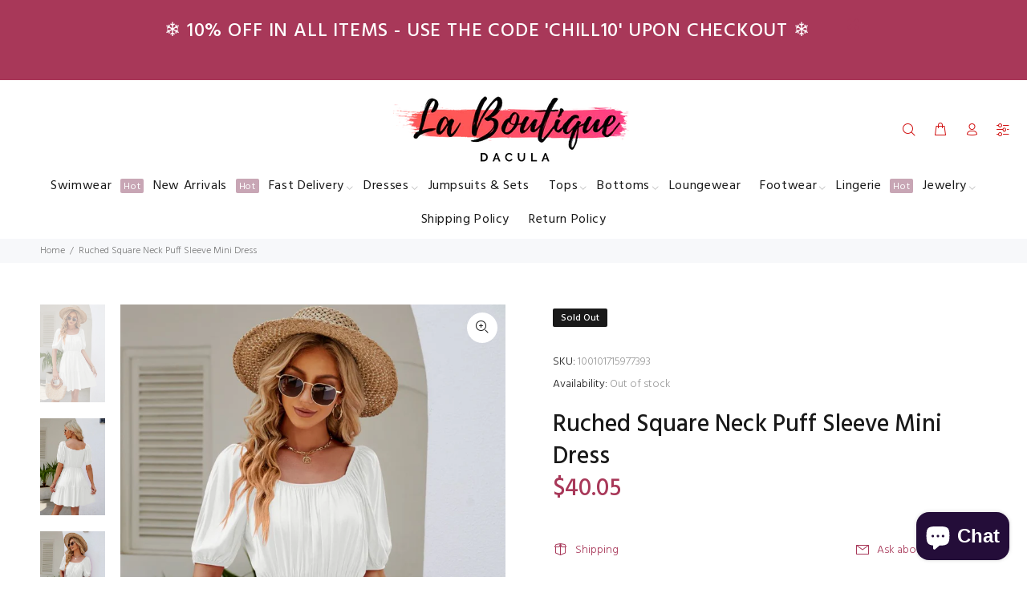

--- FILE ---
content_type: text/html; charset=utf-8
request_url: https://www.laboutiquedacula.com/products/ruched-square-neck-puff-sleeve-mini-dress?variant=44606836965627
body_size: 28271
content:
<!doctype html>
<!--[if IE 9]> <html class="ie9 no-js" lang="en"> <![endif]-->
<!--[if (gt IE 9)|!(IE)]><!--> <html class="no-js" lang="en"> <!--<![endif]-->
<head>
  <!-- Basic page needs ================================================== -->
  <meta charset="utf-8">
  <!--[if IE]><meta http-equiv="X-UA-Compatible" content="IE=edge,chrome=1"><![endif]-->
  <meta name="viewport" content="width=device-width,initial-scale=1">
  <meta name="theme-color" content="#a83859">
  <meta name="keywords" content="Shopify Template" />
  <meta name="author" content="p-themes">
  <link rel="canonical" href="https://www.laboutiquedacula.com/products/ruched-square-neck-puff-sleeve-mini-dress"><link rel="shortcut icon" href="//www.laboutiquedacula.com/cdn/shop/files/LBD_Logo_1024x1024_113cc5ac-8b9f-41d8-93c7-026083204378_32x32.png?v=1678094937" type="image/png"><!-- Title and description ================================================== --><title>Ruched Square Neck Puff Sleeve Mini Dress
&ndash; La Boutique Dacula
</title><meta name="description" content="Pattern type: Solid Style: Chic Features: Ruched Neckline: Square neck Length: Mini Sleeve length: Half sleeves Sleeve type: Puff sleeves Hem shaped: A-line Sheer: No Body: Not lined Material composition: 100% polyester Stretch: No stretch Care instructions: Machine wash cold. Tumble dry low. Imported Product measureme"><!-- Social meta ================================================== --><!-- /snippets/social-meta-tags.liquid -->




<meta property="og:site_name" content="La Boutique Dacula">
<meta property="og:url" content="https://www.laboutiquedacula.com/products/ruched-square-neck-puff-sleeve-mini-dress">
<meta property="og:title" content="Ruched Square Neck Puff Sleeve Mini Dress">
<meta property="og:type" content="product">
<meta property="og:description" content="Pattern type: Solid Style: Chic Features: Ruched Neckline: Square neck Length: Mini Sleeve length: Half sleeves Sleeve type: Puff sleeves Hem shaped: A-line Sheer: No Body: Not lined Material composition: 100% polyester Stretch: No stretch Care instructions: Machine wash cold. Tumble dry low. Imported Product measureme">

  <meta property="og:price:amount" content="40.05">
  <meta property="og:price:currency" content="USD">

<meta property="og:image" content="http://www.laboutiquedacula.com/cdn/shop/products/b8c011549fc34ca4a70e4653eb8bc58d-Max_1200x1200.jpg?v=1685584771"><meta property="og:image" content="http://www.laboutiquedacula.com/cdn/shop/products/493d9afd39c34e98877629bcee002245-Max_1200x1200.jpg?v=1685584771"><meta property="og:image" content="http://www.laboutiquedacula.com/cdn/shop/products/0e2502af7bf6477ab93a1b333096075b-Max_1200x1200.jpg?v=1685584771">
<meta property="og:image:secure_url" content="https://www.laboutiquedacula.com/cdn/shop/products/b8c011549fc34ca4a70e4653eb8bc58d-Max_1200x1200.jpg?v=1685584771"><meta property="og:image:secure_url" content="https://www.laboutiquedacula.com/cdn/shop/products/493d9afd39c34e98877629bcee002245-Max_1200x1200.jpg?v=1685584771"><meta property="og:image:secure_url" content="https://www.laboutiquedacula.com/cdn/shop/products/0e2502af7bf6477ab93a1b333096075b-Max_1200x1200.jpg?v=1685584771">


<meta name="twitter:card" content="summary_large_image">
<meta name="twitter:title" content="Ruched Square Neck Puff Sleeve Mini Dress">
<meta name="twitter:description" content="Pattern type: Solid Style: Chic Features: Ruched Neckline: Square neck Length: Mini Sleeve length: Half sleeves Sleeve type: Puff sleeves Hem shaped: A-line Sheer: No Body: Not lined Material composition: 100% polyester Stretch: No stretch Care instructions: Machine wash cold. Tumble dry low. Imported Product measureme">
<!-- Helpers ================================================== -->

  <!-- CSS ================================================== --><link href="https://fonts.googleapis.com/css?family=Hind:100,200,300,400,500,600,700,800,900" rel="stylesheet" defer>
<link href="//www.laboutiquedacula.com/cdn/shop/t/30/assets/theme.css?v=153850252408127137441696150926" rel="stylesheet" type="text/css" media="all" />


<script src="//www.laboutiquedacula.com/cdn/shop/t/30/assets/jquery.min.js?v=146653844047132007351606205851" defer="defer"></script><!-- Header hook for plugins ================================================== -->
 

  <!-- Avada FSB Script -->
 

  
  <!-- Avada FSB Compatible Script -->
 
  
    
    
    
      
      
      
      
      
      
    
  

  <!-- /Avada FSB Compatible Script -->

<script>var AVADA_FSB = {
    bars: [{"custom_css":"","link_url":"/checkout","name":"Free Shipping","excludesPages":[],"countries":[],"font_size":26,"device_target":[],"toDate":null,"priority":0,"announcement_only":true,"font_weight":400,"customExcludeUrls":"","background_image":"https://firebasestorage.googleapis.com/v0/b/avada-free-shipping-bar.appspot.com/o/background%2Fvalentine2.png?alt=media&token=cd678cac-a5a6-44d1-96b7-8b10bb35b774","allow_device":"all","allow_show":"all","currency_locale":"en-US","customIncludeUrls":"","goal_text_color":"#B05D5D","below_goal_message":"Only [[below_goal]] away for free shipping","open_new_tab":true,"currency_code":"USD","custom_bg_url":"","includesPages":["/"],"custom_js":"","fromDate":null,"countries_all":true,"without_decimal":false,"font":"Montserrat","status":true,"clickable_bars":["achieve_goal_message"],"timezone":"America/New_York","padding":15,"button_link_content":"Check out now!","with_close_button":false,"clickable_type":"button_link","button_link_bg_color":"#8F8F8F","position":"top_page","background_color":"#FFE8E8","text_color":"#B05D5D","achieve_goal_message":"Congrats! You have got free shipping","has_langify":false,"clickable":true,"initial_message":"💮 😃 <strong>Free Shipping for US Customers</strong> 📦 💮","currency_symbol":"$","close_time_unit":"days","custom_goal":null,"button_link_text_color":"#FFFFFF","goal":100,"strong_color":"","opacity":1,"close_time":1,"langify_locale":"en"}],
    cart: 0,
    compatible: {
      langify: ''
    }
}</script>
  <!-- /Avada FSB Script -->

 <script>window.performance && window.performance.mark && window.performance.mark('shopify.content_for_header.start');</script><meta name="google-site-verification" content="-geU4VtfZzeD48tIeP5N7WWPIzRp93BH9kCj4Wj8nYc">
<meta id="shopify-digital-wallet" name="shopify-digital-wallet" content="/19981021/digital_wallets/dialog">
<link rel="alternate" type="application/json+oembed" href="https://www.laboutiquedacula.com/products/ruched-square-neck-puff-sleeve-mini-dress.oembed">
<script async="async" src="/checkouts/internal/preloads.js?locale=en-US"></script>
<script id="shopify-features" type="application/json">{"accessToken":"f7224f4bb7025260ece2fde24d96715a","betas":["rich-media-storefront-analytics"],"domain":"www.laboutiquedacula.com","predictiveSearch":true,"shopId":19981021,"locale":"en"}</script>
<script>var Shopify = Shopify || {};
Shopify.shop = "la-boutique-dacula.myshopify.com";
Shopify.locale = "en";
Shopify.currency = {"active":"USD","rate":"1.0"};
Shopify.country = "US";
Shopify.theme = {"name":"Install-me-wokiee-v-1-9-2","id":83867271245,"schema_name":"Wokiee","schema_version":"1.9.2","theme_store_id":null,"role":"main"};
Shopify.theme.handle = "null";
Shopify.theme.style = {"id":null,"handle":null};
Shopify.cdnHost = "www.laboutiquedacula.com/cdn";
Shopify.routes = Shopify.routes || {};
Shopify.routes.root = "/";</script>
<script type="module">!function(o){(o.Shopify=o.Shopify||{}).modules=!0}(window);</script>
<script>!function(o){function n(){var o=[];function n(){o.push(Array.prototype.slice.apply(arguments))}return n.q=o,n}var t=o.Shopify=o.Shopify||{};t.loadFeatures=n(),t.autoloadFeatures=n()}(window);</script>
<script id="shop-js-analytics" type="application/json">{"pageType":"product"}</script>
<script defer="defer" async type="module" src="//www.laboutiquedacula.com/cdn/shopifycloud/shop-js/modules/v2/client.init-shop-cart-sync_dlpDe4U9.en.esm.js"></script>
<script defer="defer" async type="module" src="//www.laboutiquedacula.com/cdn/shopifycloud/shop-js/modules/v2/chunk.common_FunKbpTJ.esm.js"></script>
<script type="module">
  await import("//www.laboutiquedacula.com/cdn/shopifycloud/shop-js/modules/v2/client.init-shop-cart-sync_dlpDe4U9.en.esm.js");
await import("//www.laboutiquedacula.com/cdn/shopifycloud/shop-js/modules/v2/chunk.common_FunKbpTJ.esm.js");

  window.Shopify.SignInWithShop?.initShopCartSync?.({"fedCMEnabled":true,"windoidEnabled":true});

</script>
<script>(function() {
  var isLoaded = false;
  function asyncLoad() {
    if (isLoaded) return;
    isLoaded = true;
    var urls = ["\/\/shopify.privy.com\/widget.js?shop=la-boutique-dacula.myshopify.com","https:\/\/toastibar-cdn.makeprosimp.com\/v1\/published\/32808\/a27eaeca33ca4889959ff97f625b0413\/887\/app.js?v=1\u0026shop=la-boutique-dacula.myshopify.com","https:\/\/instafeed.nfcube.com\/cdn\/4be6cb340e7fbaaafb4b80ed76a48795.js?shop=la-boutique-dacula.myshopify.com","https:\/\/cdn.kilatechapps.com\/media\/countdown\/19981021.min.js?shop=la-boutique-dacula.myshopify.com","https:\/\/cdn.tapcart.com\/mobile-download-banner\/banner-min.js?marketingCopy=Download+Now,+Get+15%25+Off\u0026ctaEvent=get\u0026title=La+Boutique+Dacula\u0026androidLive=true\u0026iosLive=true\u0026appStoreId=1625967923\u0026playStoreId=co.tapcart.app.id_mat0fM06kj\u0026shop=la-boutique-dacula.myshopify.com","https:\/\/countdown.conversionbear.com\/script?app=countdown\u0026shop=la-boutique-dacula.myshopify.com","\/\/www.powr.io\/powr.js?powr-token=la-boutique-dacula.myshopify.com\u0026external-type=shopify\u0026shop=la-boutique-dacula.myshopify.com","https:\/\/trustbadge.shopclimb.com\/files\/js\/dist\/trustbadge.min.js?shop=la-boutique-dacula.myshopify.com","https:\/\/chimpstatic.com\/mcjs-connected\/js\/users\/5508bb2c6ed7cf99e20231fe6\/b866565c883832248543a6408.js?shop=la-boutique-dacula.myshopify.com","https:\/\/static.klaviyo.com\/onsite\/js\/RermV5\/klaviyo.js?company_id=RermV5\u0026shop=la-boutique-dacula.myshopify.com"];
    for (var i = 0; i < urls.length; i++) {
      var s = document.createElement('script');
      s.type = 'text/javascript';
      s.async = true;
      s.src = urls[i];
      var x = document.getElementsByTagName('script')[0];
      x.parentNode.insertBefore(s, x);
    }
  };
  if(window.attachEvent) {
    window.attachEvent('onload', asyncLoad);
  } else {
    window.addEventListener('load', asyncLoad, false);
  }
})();</script>
<script id="__st">var __st={"a":19981021,"offset":-18000,"reqid":"5e8fdea5-9cde-4386-93b3-b73df36f5962-1765890194","pageurl":"www.laboutiquedacula.com\/products\/ruched-square-neck-puff-sleeve-mini-dress?variant=44606836965627","u":"20840a5ac232","p":"product","rtyp":"product","rid":8117346205947};</script>
<script>window.ShopifyPaypalV4VisibilityTracking = true;</script>
<script id="captcha-bootstrap">!function(){'use strict';const t='contact',e='account',n='new_comment',o=[[t,t],['blogs',n],['comments',n],[t,'customer']],c=[[e,'customer_login'],[e,'guest_login'],[e,'recover_customer_password'],[e,'create_customer']],r=t=>t.map((([t,e])=>`form[action*='/${t}']:not([data-nocaptcha='true']) input[name='form_type'][value='${e}']`)).join(','),a=t=>()=>t?[...document.querySelectorAll(t)].map((t=>t.form)):[];function s(){const t=[...o],e=r(t);return a(e)}const i='password',u='form_key',d=['recaptcha-v3-token','g-recaptcha-response','h-captcha-response',i],f=()=>{try{return window.sessionStorage}catch{return}},m='__shopify_v',_=t=>t.elements[u];function p(t,e,n=!1){try{const o=window.sessionStorage,c=JSON.parse(o.getItem(e)),{data:r}=function(t){const{data:e,action:n}=t;return t[m]||n?{data:e,action:n}:{data:t,action:n}}(c);for(const[e,n]of Object.entries(r))t.elements[e]&&(t.elements[e].value=n);n&&o.removeItem(e)}catch(o){console.error('form repopulation failed',{error:o})}}const l='form_type',E='cptcha';function T(t){t.dataset[E]=!0}const w=window,h=w.document,L='Shopify',v='ce_forms',y='captcha';let A=!1;((t,e)=>{const n=(g='f06e6c50-85a8-45c8-87d0-21a2b65856fe',I='https://cdn.shopify.com/shopifycloud/storefront-forms-hcaptcha/ce_storefront_forms_captcha_hcaptcha.v1.5.2.iife.js',D={infoText:'Protected by hCaptcha',privacyText:'Privacy',termsText:'Terms'},(t,e,n)=>{const o=w[L][v],c=o.bindForm;if(c)return c(t,g,e,D).then(n);var r;o.q.push([[t,g,e,D],n]),r=I,A||(h.body.append(Object.assign(h.createElement('script'),{id:'captcha-provider',async:!0,src:r})),A=!0)});var g,I,D;w[L]=w[L]||{},w[L][v]=w[L][v]||{},w[L][v].q=[],w[L][y]=w[L][y]||{},w[L][y].protect=function(t,e){n(t,void 0,e),T(t)},Object.freeze(w[L][y]),function(t,e,n,w,h,L){const[v,y,A,g]=function(t,e,n){const i=e?o:[],u=t?c:[],d=[...i,...u],f=r(d),m=r(i),_=r(d.filter((([t,e])=>n.includes(e))));return[a(f),a(m),a(_),s()]}(w,h,L),I=t=>{const e=t.target;return e instanceof HTMLFormElement?e:e&&e.form},D=t=>v().includes(t);t.addEventListener('submit',(t=>{const e=I(t);if(!e)return;const n=D(e)&&!e.dataset.hcaptchaBound&&!e.dataset.recaptchaBound,o=_(e),c=g().includes(e)&&(!o||!o.value);(n||c)&&t.preventDefault(),c&&!n&&(function(t){try{if(!f())return;!function(t){const e=f();if(!e)return;const n=_(t);if(!n)return;const o=n.value;o&&e.removeItem(o)}(t);const e=Array.from(Array(32),(()=>Math.random().toString(36)[2])).join('');!function(t,e){_(t)||t.append(Object.assign(document.createElement('input'),{type:'hidden',name:u})),t.elements[u].value=e}(t,e),function(t,e){const n=f();if(!n)return;const o=[...t.querySelectorAll(`input[type='${i}']`)].map((({name:t})=>t)),c=[...d,...o],r={};for(const[a,s]of new FormData(t).entries())c.includes(a)||(r[a]=s);n.setItem(e,JSON.stringify({[m]:1,action:t.action,data:r}))}(t,e)}catch(e){console.error('failed to persist form',e)}}(e),e.submit())}));const S=(t,e)=>{t&&!t.dataset[E]&&(n(t,e.some((e=>e===t))),T(t))};for(const o of['focusin','change'])t.addEventListener(o,(t=>{const e=I(t);D(e)&&S(e,y())}));const B=e.get('form_key'),M=e.get(l),P=B&&M;t.addEventListener('DOMContentLoaded',(()=>{const t=y();if(P)for(const e of t)e.elements[l].value===M&&p(e,B);[...new Set([...A(),...v().filter((t=>'true'===t.dataset.shopifyCaptcha))])].forEach((e=>S(e,t)))}))}(h,new URLSearchParams(w.location.search),n,t,e,['guest_login'])})(!0,!0)}();</script>
<script integrity="sha256-52AcMU7V7pcBOXWImdc/TAGTFKeNjmkeM1Pvks/DTgc=" data-source-attribution="shopify.loadfeatures" defer="defer" src="//www.laboutiquedacula.com/cdn/shopifycloud/storefront/assets/storefront/load_feature-81c60534.js" crossorigin="anonymous"></script>
<script data-source-attribution="shopify.dynamic_checkout.dynamic.init">var Shopify=Shopify||{};Shopify.PaymentButton=Shopify.PaymentButton||{isStorefrontPortableWallets:!0,init:function(){window.Shopify.PaymentButton.init=function(){};var t=document.createElement("script");t.src="https://www.laboutiquedacula.com/cdn/shopifycloud/portable-wallets/latest/portable-wallets.en.js",t.type="module",document.head.appendChild(t)}};
</script>
<script data-source-attribution="shopify.dynamic_checkout.buyer_consent">
  function portableWalletsHideBuyerConsent(e){var t=document.getElementById("shopify-buyer-consent"),n=document.getElementById("shopify-subscription-policy-button");t&&n&&(t.classList.add("hidden"),t.setAttribute("aria-hidden","true"),n.removeEventListener("click",e))}function portableWalletsShowBuyerConsent(e){var t=document.getElementById("shopify-buyer-consent"),n=document.getElementById("shopify-subscription-policy-button");t&&n&&(t.classList.remove("hidden"),t.removeAttribute("aria-hidden"),n.addEventListener("click",e))}window.Shopify?.PaymentButton&&(window.Shopify.PaymentButton.hideBuyerConsent=portableWalletsHideBuyerConsent,window.Shopify.PaymentButton.showBuyerConsent=portableWalletsShowBuyerConsent);
</script>
<script data-source-attribution="shopify.dynamic_checkout.cart.bootstrap">document.addEventListener("DOMContentLoaded",(function(){function t(){return document.querySelector("shopify-accelerated-checkout-cart, shopify-accelerated-checkout")}if(t())Shopify.PaymentButton.init();else{new MutationObserver((function(e,n){t()&&(Shopify.PaymentButton.init(),n.disconnect())})).observe(document.body,{childList:!0,subtree:!0})}}));
</script>
<script id="sections-script" data-sections="promo-fixed" defer="defer" src="//www.laboutiquedacula.com/cdn/shop/t/30/compiled_assets/scripts.js?6372"></script>
<script>window.performance && window.performance.mark && window.performance.mark('shopify.content_for_header.end');</script>
  <!-- /Header hook for plugins ================================================== --><script src="https://cdn.shopify.com/extensions/7bc9bb47-adfa-4267-963e-cadee5096caf/inbox-1252/assets/inbox-chat-loader.js" type="text/javascript" defer="defer"></script>
<link href="https://monorail-edge.shopifysvc.com" rel="dns-prefetch">
<script>(function(){if ("sendBeacon" in navigator && "performance" in window) {try {var session_token_from_headers = performance.getEntriesByType('navigation')[0].serverTiming.find(x => x.name == '_s').description;} catch {var session_token_from_headers = undefined;}var session_cookie_matches = document.cookie.match(/_shopify_s=([^;]*)/);var session_token_from_cookie = session_cookie_matches && session_cookie_matches.length === 2 ? session_cookie_matches[1] : "";var session_token = session_token_from_headers || session_token_from_cookie || "";function handle_abandonment_event(e) {var entries = performance.getEntries().filter(function(entry) {return /monorail-edge.shopifysvc.com/.test(entry.name);});if (!window.abandonment_tracked && entries.length === 0) {window.abandonment_tracked = true;var currentMs = Date.now();var navigation_start = performance.timing.navigationStart;var payload = {shop_id: 19981021,url: window.location.href,navigation_start,duration: currentMs - navigation_start,session_token,page_type: "product"};window.navigator.sendBeacon("https://monorail-edge.shopifysvc.com/v1/produce", JSON.stringify({schema_id: "online_store_buyer_site_abandonment/1.1",payload: payload,metadata: {event_created_at_ms: currentMs,event_sent_at_ms: currentMs}}));}}window.addEventListener('pagehide', handle_abandonment_event);}}());</script>
<script id="web-pixels-manager-setup">(function e(e,d,r,n,o){if(void 0===o&&(o={}),!Boolean(null===(a=null===(i=window.Shopify)||void 0===i?void 0:i.analytics)||void 0===a?void 0:a.replayQueue)){var i,a;window.Shopify=window.Shopify||{};var t=window.Shopify;t.analytics=t.analytics||{};var s=t.analytics;s.replayQueue=[],s.publish=function(e,d,r){return s.replayQueue.push([e,d,r]),!0};try{self.performance.mark("wpm:start")}catch(e){}var l=function(){var e={modern:/Edge?\/(1{2}[4-9]|1[2-9]\d|[2-9]\d{2}|\d{4,})\.\d+(\.\d+|)|Firefox\/(1{2}[4-9]|1[2-9]\d|[2-9]\d{2}|\d{4,})\.\d+(\.\d+|)|Chrom(ium|e)\/(9{2}|\d{3,})\.\d+(\.\d+|)|(Maci|X1{2}).+ Version\/(15\.\d+|(1[6-9]|[2-9]\d|\d{3,})\.\d+)([,.]\d+|)( \(\w+\)|)( Mobile\/\w+|) Safari\/|Chrome.+OPR\/(9{2}|\d{3,})\.\d+\.\d+|(CPU[ +]OS|iPhone[ +]OS|CPU[ +]iPhone|CPU IPhone OS|CPU iPad OS)[ +]+(15[._]\d+|(1[6-9]|[2-9]\d|\d{3,})[._]\d+)([._]\d+|)|Android:?[ /-](13[3-9]|1[4-9]\d|[2-9]\d{2}|\d{4,})(\.\d+|)(\.\d+|)|Android.+Firefox\/(13[5-9]|1[4-9]\d|[2-9]\d{2}|\d{4,})\.\d+(\.\d+|)|Android.+Chrom(ium|e)\/(13[3-9]|1[4-9]\d|[2-9]\d{2}|\d{4,})\.\d+(\.\d+|)|SamsungBrowser\/([2-9]\d|\d{3,})\.\d+/,legacy:/Edge?\/(1[6-9]|[2-9]\d|\d{3,})\.\d+(\.\d+|)|Firefox\/(5[4-9]|[6-9]\d|\d{3,})\.\d+(\.\d+|)|Chrom(ium|e)\/(5[1-9]|[6-9]\d|\d{3,})\.\d+(\.\d+|)([\d.]+$|.*Safari\/(?![\d.]+ Edge\/[\d.]+$))|(Maci|X1{2}).+ Version\/(10\.\d+|(1[1-9]|[2-9]\d|\d{3,})\.\d+)([,.]\d+|)( \(\w+\)|)( Mobile\/\w+|) Safari\/|Chrome.+OPR\/(3[89]|[4-9]\d|\d{3,})\.\d+\.\d+|(CPU[ +]OS|iPhone[ +]OS|CPU[ +]iPhone|CPU IPhone OS|CPU iPad OS)[ +]+(10[._]\d+|(1[1-9]|[2-9]\d|\d{3,})[._]\d+)([._]\d+|)|Android:?[ /-](13[3-9]|1[4-9]\d|[2-9]\d{2}|\d{4,})(\.\d+|)(\.\d+|)|Mobile Safari.+OPR\/([89]\d|\d{3,})\.\d+\.\d+|Android.+Firefox\/(13[5-9]|1[4-9]\d|[2-9]\d{2}|\d{4,})\.\d+(\.\d+|)|Android.+Chrom(ium|e)\/(13[3-9]|1[4-9]\d|[2-9]\d{2}|\d{4,})\.\d+(\.\d+|)|Android.+(UC? ?Browser|UCWEB|U3)[ /]?(15\.([5-9]|\d{2,})|(1[6-9]|[2-9]\d|\d{3,})\.\d+)\.\d+|SamsungBrowser\/(5\.\d+|([6-9]|\d{2,})\.\d+)|Android.+MQ{2}Browser\/(14(\.(9|\d{2,})|)|(1[5-9]|[2-9]\d|\d{3,})(\.\d+|))(\.\d+|)|K[Aa][Ii]OS\/(3\.\d+|([4-9]|\d{2,})\.\d+)(\.\d+|)/},d=e.modern,r=e.legacy,n=navigator.userAgent;return n.match(d)?"modern":n.match(r)?"legacy":"unknown"}(),u="modern"===l?"modern":"legacy",c=(null!=n?n:{modern:"",legacy:""})[u],f=function(e){return[e.baseUrl,"/wpm","/b",e.hashVersion,"modern"===e.buildTarget?"m":"l",".js"].join("")}({baseUrl:d,hashVersion:r,buildTarget:u}),m=function(e){var d=e.version,r=e.bundleTarget,n=e.surface,o=e.pageUrl,i=e.monorailEndpoint;return{emit:function(e){var a=e.status,t=e.errorMsg,s=(new Date).getTime(),l=JSON.stringify({metadata:{event_sent_at_ms:s},events:[{schema_id:"web_pixels_manager_load/3.1",payload:{version:d,bundle_target:r,page_url:o,status:a,surface:n,error_msg:t},metadata:{event_created_at_ms:s}}]});if(!i)return console&&console.warn&&console.warn("[Web Pixels Manager] No Monorail endpoint provided, skipping logging."),!1;try{return self.navigator.sendBeacon.bind(self.navigator)(i,l)}catch(e){}var u=new XMLHttpRequest;try{return u.open("POST",i,!0),u.setRequestHeader("Content-Type","text/plain"),u.send(l),!0}catch(e){return console&&console.warn&&console.warn("[Web Pixels Manager] Got an unhandled error while logging to Monorail."),!1}}}}({version:r,bundleTarget:l,surface:e.surface,pageUrl:self.location.href,monorailEndpoint:e.monorailEndpoint});try{o.browserTarget=l,function(e){var d=e.src,r=e.async,n=void 0===r||r,o=e.onload,i=e.onerror,a=e.sri,t=e.scriptDataAttributes,s=void 0===t?{}:t,l=document.createElement("script"),u=document.querySelector("head"),c=document.querySelector("body");if(l.async=n,l.src=d,a&&(l.integrity=a,l.crossOrigin="anonymous"),s)for(var f in s)if(Object.prototype.hasOwnProperty.call(s,f))try{l.dataset[f]=s[f]}catch(e){}if(o&&l.addEventListener("load",o),i&&l.addEventListener("error",i),u)u.appendChild(l);else{if(!c)throw new Error("Did not find a head or body element to append the script");c.appendChild(l)}}({src:f,async:!0,onload:function(){if(!function(){var e,d;return Boolean(null===(d=null===(e=window.Shopify)||void 0===e?void 0:e.analytics)||void 0===d?void 0:d.initialized)}()){var d=window.webPixelsManager.init(e)||void 0;if(d){var r=window.Shopify.analytics;r.replayQueue.forEach((function(e){var r=e[0],n=e[1],o=e[2];d.publishCustomEvent(r,n,o)})),r.replayQueue=[],r.publish=d.publishCustomEvent,r.visitor=d.visitor,r.initialized=!0}}},onerror:function(){return m.emit({status:"failed",errorMsg:"".concat(f," has failed to load")})},sri:function(e){var d=/^sha384-[A-Za-z0-9+/=]+$/;return"string"==typeof e&&d.test(e)}(c)?c:"",scriptDataAttributes:o}),m.emit({status:"loading"})}catch(e){m.emit({status:"failed",errorMsg:(null==e?void 0:e.message)||"Unknown error"})}}})({shopId: 19981021,storefrontBaseUrl: "https://www.laboutiquedacula.com",extensionsBaseUrl: "https://extensions.shopifycdn.com/cdn/shopifycloud/web-pixels-manager",monorailEndpoint: "https://monorail-edge.shopifysvc.com/unstable/produce_batch",surface: "storefront-renderer",enabledBetaFlags: ["2dca8a86"],webPixelsConfigList: [{"id":"539984123","configuration":"{\"config\":\"{\\\"pixel_id\\\":\\\"GT-WR4ZVXR\\\",\\\"target_country\\\":\\\"US\\\",\\\"gtag_events\\\":[{\\\"type\\\":\\\"purchase\\\",\\\"action_label\\\":\\\"MC-CX7R6J8EW0\\\"},{\\\"type\\\":\\\"page_view\\\",\\\"action_label\\\":\\\"MC-CX7R6J8EW0\\\"},{\\\"type\\\":\\\"view_item\\\",\\\"action_label\\\":\\\"MC-CX7R6J8EW0\\\"}],\\\"enable_monitoring_mode\\\":false}\"}","eventPayloadVersion":"v1","runtimeContext":"OPEN","scriptVersion":"b2a88bafab3e21179ed38636efcd8a93","type":"APP","apiClientId":1780363,"privacyPurposes":[],"dataSharingAdjustments":{"protectedCustomerApprovalScopes":["read_customer_address","read_customer_email","read_customer_name","read_customer_personal_data","read_customer_phone"]}},{"id":"227213563","configuration":"{\"pixel_id\":\"719703485137150\",\"pixel_type\":\"facebook_pixel\",\"metaapp_system_user_token\":\"-\"}","eventPayloadVersion":"v1","runtimeContext":"OPEN","scriptVersion":"ca16bc87fe92b6042fbaa3acc2fbdaa6","type":"APP","apiClientId":2329312,"privacyPurposes":["ANALYTICS","MARKETING","SALE_OF_DATA"],"dataSharingAdjustments":{"protectedCustomerApprovalScopes":["read_customer_address","read_customer_email","read_customer_name","read_customer_personal_data","read_customer_phone"]}},{"id":"95977723","configuration":"{\"tagID\":\"2613962197769\"}","eventPayloadVersion":"v1","runtimeContext":"STRICT","scriptVersion":"18031546ee651571ed29edbe71a3550b","type":"APP","apiClientId":3009811,"privacyPurposes":["ANALYTICS","MARKETING","SALE_OF_DATA"],"dataSharingAdjustments":{"protectedCustomerApprovalScopes":["read_customer_address","read_customer_email","read_customer_name","read_customer_personal_data","read_customer_phone"]}},{"id":"73105659","eventPayloadVersion":"v1","runtimeContext":"LAX","scriptVersion":"1","type":"CUSTOM","privacyPurposes":["ANALYTICS"],"name":"Google Analytics tag (migrated)"},{"id":"shopify-app-pixel","configuration":"{}","eventPayloadVersion":"v1","runtimeContext":"STRICT","scriptVersion":"0450","apiClientId":"shopify-pixel","type":"APP","privacyPurposes":["ANALYTICS","MARKETING"]},{"id":"shopify-custom-pixel","eventPayloadVersion":"v1","runtimeContext":"LAX","scriptVersion":"0450","apiClientId":"shopify-pixel","type":"CUSTOM","privacyPurposes":["ANALYTICS","MARKETING"]}],isMerchantRequest: false,initData: {"shop":{"name":"La Boutique Dacula","paymentSettings":{"currencyCode":"USD"},"myshopifyDomain":"la-boutique-dacula.myshopify.com","countryCode":"US","storefrontUrl":"https:\/\/www.laboutiquedacula.com"},"customer":null,"cart":null,"checkout":null,"productVariants":[{"price":{"amount":40.05,"currencyCode":"USD"},"product":{"title":"Ruched Square Neck Puff Sleeve Mini Dress","vendor":"Trendsi","id":"8117346205947","untranslatedTitle":"Ruched Square Neck Puff Sleeve Mini Dress","url":"\/products\/ruched-square-neck-puff-sleeve-mini-dress","type":"Dresses"},"id":"44606836441339","image":{"src":"\/\/www.laboutiquedacula.com\/cdn\/shop\/products\/b8c011549fc34ca4a70e4653eb8bc58d-Max.jpg?v=1685584771"},"sku":"100101715977393","title":"White \/ S","untranslatedTitle":"White \/ S"},{"price":{"amount":40.05,"currencyCode":"USD"},"product":{"title":"Ruched Square Neck Puff Sleeve Mini Dress","vendor":"Trendsi","id":"8117346205947","untranslatedTitle":"Ruched Square Neck Puff Sleeve Mini Dress","url":"\/products\/ruched-square-neck-puff-sleeve-mini-dress","type":"Dresses"},"id":"44606836474107","image":{"src":"\/\/www.laboutiquedacula.com\/cdn\/shop\/products\/b8c011549fc34ca4a70e4653eb8bc58d-Max.jpg?v=1685584771"},"sku":"100101715977167","title":"White \/ M","untranslatedTitle":"White \/ M"},{"price":{"amount":40.05,"currencyCode":"USD"},"product":{"title":"Ruched Square Neck Puff Sleeve Mini Dress","vendor":"Trendsi","id":"8117346205947","untranslatedTitle":"Ruched Square Neck Puff Sleeve Mini Dress","url":"\/products\/ruched-square-neck-puff-sleeve-mini-dress","type":"Dresses"},"id":"44606836506875","image":{"src":"\/\/www.laboutiquedacula.com\/cdn\/shop\/products\/b8c011549fc34ca4a70e4653eb8bc58d-Max.jpg?v=1685584771"},"sku":"100101715975822","title":"White \/ L","untranslatedTitle":"White \/ L"},{"price":{"amount":40.05,"currencyCode":"USD"},"product":{"title":"Ruched Square Neck Puff Sleeve Mini Dress","vendor":"Trendsi","id":"8117346205947","untranslatedTitle":"Ruched Square Neck Puff Sleeve Mini Dress","url":"\/products\/ruched-square-neck-puff-sleeve-mini-dress","type":"Dresses"},"id":"44606836539643","image":{"src":"\/\/www.laboutiquedacula.com\/cdn\/shop\/products\/b8c011549fc34ca4a70e4653eb8bc58d-Max.jpg?v=1685584771"},"sku":"100101715976916","title":"White \/ XL","untranslatedTitle":"White \/ XL"},{"price":{"amount":40.05,"currencyCode":"USD"},"product":{"title":"Ruched Square Neck Puff Sleeve Mini Dress","vendor":"Trendsi","id":"8117346205947","untranslatedTitle":"Ruched Square Neck Puff Sleeve Mini Dress","url":"\/products\/ruched-square-neck-puff-sleeve-mini-dress","type":"Dresses"},"id":"44606836572411","image":{"src":"\/\/www.laboutiquedacula.com\/cdn\/shop\/products\/b8c011549fc34ca4a70e4653eb8bc58d-Max.jpg?v=1685584771"},"sku":"100101715974122","title":"White \/ 2XL","untranslatedTitle":"White \/ 2XL"},{"price":{"amount":40.05,"currencyCode":"USD"},"product":{"title":"Ruched Square Neck Puff Sleeve Mini Dress","vendor":"Trendsi","id":"8117346205947","untranslatedTitle":"Ruched Square Neck Puff Sleeve Mini Dress","url":"\/products\/ruched-square-neck-puff-sleeve-mini-dress","type":"Dresses"},"id":"44606836605179","image":{"src":"\/\/www.laboutiquedacula.com\/cdn\/shop\/products\/d8b60a1359794ae5949866c102c7779b-Max.jpg?v=1685584771"},"sku":"100101715979075","title":"Hot Pink \/ S","untranslatedTitle":"Hot Pink \/ S"},{"price":{"amount":40.05,"currencyCode":"USD"},"product":{"title":"Ruched Square Neck Puff Sleeve Mini Dress","vendor":"Trendsi","id":"8117346205947","untranslatedTitle":"Ruched Square Neck Puff Sleeve Mini Dress","url":"\/products\/ruched-square-neck-puff-sleeve-mini-dress","type":"Dresses"},"id":"44606836637947","image":{"src":"\/\/www.laboutiquedacula.com\/cdn\/shop\/products\/d8b60a1359794ae5949866c102c7779b-Max.jpg?v=1685584771"},"sku":"100101715976861","title":"Hot Pink \/ M","untranslatedTitle":"Hot Pink \/ M"},{"price":{"amount":40.05,"currencyCode":"USD"},"product":{"title":"Ruched Square Neck Puff Sleeve Mini Dress","vendor":"Trendsi","id":"8117346205947","untranslatedTitle":"Ruched Square Neck Puff Sleeve Mini Dress","url":"\/products\/ruched-square-neck-puff-sleeve-mini-dress","type":"Dresses"},"id":"44606836670715","image":{"src":"\/\/www.laboutiquedacula.com\/cdn\/shop\/products\/d8b60a1359794ae5949866c102c7779b-Max.jpg?v=1685584771"},"sku":"100101715979773","title":"Hot Pink \/ L","untranslatedTitle":"Hot Pink \/ L"},{"price":{"amount":40.05,"currencyCode":"USD"},"product":{"title":"Ruched Square Neck Puff Sleeve Mini Dress","vendor":"Trendsi","id":"8117346205947","untranslatedTitle":"Ruched Square Neck Puff Sleeve Mini Dress","url":"\/products\/ruched-square-neck-puff-sleeve-mini-dress","type":"Dresses"},"id":"44606836703483","image":{"src":"\/\/www.laboutiquedacula.com\/cdn\/shop\/products\/d8b60a1359794ae5949866c102c7779b-Max.jpg?v=1685584771"},"sku":"100101715977956","title":"Hot Pink \/ XL","untranslatedTitle":"Hot Pink \/ XL"},{"price":{"amount":40.05,"currencyCode":"USD"},"product":{"title":"Ruched Square Neck Puff Sleeve Mini Dress","vendor":"Trendsi","id":"8117346205947","untranslatedTitle":"Ruched Square Neck Puff Sleeve Mini Dress","url":"\/products\/ruched-square-neck-puff-sleeve-mini-dress","type":"Dresses"},"id":"44606836736251","image":{"src":"\/\/www.laboutiquedacula.com\/cdn\/shop\/products\/d8b60a1359794ae5949866c102c7779b-Max.jpg?v=1685584771"},"sku":"100101715974498","title":"Hot Pink \/ 2XL","untranslatedTitle":"Hot Pink \/ 2XL"},{"price":{"amount":40.05,"currencyCode":"USD"},"product":{"title":"Ruched Square Neck Puff Sleeve Mini Dress","vendor":"Trendsi","id":"8117346205947","untranslatedTitle":"Ruched Square Neck Puff Sleeve Mini Dress","url":"\/products\/ruched-square-neck-puff-sleeve-mini-dress","type":"Dresses"},"id":"44606836769019","image":{"src":"\/\/www.laboutiquedacula.com\/cdn\/shop\/products\/7a703459621a4e23a583bef3a594af72-Max.jpg?v=1685584771"},"sku":"100101715979134","title":"Black \/ S","untranslatedTitle":"Black \/ S"},{"price":{"amount":40.05,"currencyCode":"USD"},"product":{"title":"Ruched Square Neck Puff Sleeve Mini Dress","vendor":"Trendsi","id":"8117346205947","untranslatedTitle":"Ruched Square Neck Puff Sleeve Mini Dress","url":"\/products\/ruched-square-neck-puff-sleeve-mini-dress","type":"Dresses"},"id":"44606836801787","image":{"src":"\/\/www.laboutiquedacula.com\/cdn\/shop\/products\/7a703459621a4e23a583bef3a594af72-Max.jpg?v=1685584771"},"sku":"100101715974132","title":"Black \/ M","untranslatedTitle":"Black \/ M"},{"price":{"amount":40.05,"currencyCode":"USD"},"product":{"title":"Ruched Square Neck Puff Sleeve Mini Dress","vendor":"Trendsi","id":"8117346205947","untranslatedTitle":"Ruched Square Neck Puff Sleeve Mini Dress","url":"\/products\/ruched-square-neck-puff-sleeve-mini-dress","type":"Dresses"},"id":"44606836834555","image":{"src":"\/\/www.laboutiquedacula.com\/cdn\/shop\/products\/7a703459621a4e23a583bef3a594af72-Max.jpg?v=1685584771"},"sku":"100101715974067","title":"Black \/ L","untranslatedTitle":"Black \/ L"},{"price":{"amount":40.05,"currencyCode":"USD"},"product":{"title":"Ruched Square Neck Puff Sleeve Mini Dress","vendor":"Trendsi","id":"8117346205947","untranslatedTitle":"Ruched Square Neck Puff Sleeve Mini Dress","url":"\/products\/ruched-square-neck-puff-sleeve-mini-dress","type":"Dresses"},"id":"44606836867323","image":{"src":"\/\/www.laboutiquedacula.com\/cdn\/shop\/products\/7a703459621a4e23a583bef3a594af72-Max.jpg?v=1685584771"},"sku":"100101715973508","title":"Black \/ XL","untranslatedTitle":"Black \/ XL"},{"price":{"amount":40.05,"currencyCode":"USD"},"product":{"title":"Ruched Square Neck Puff Sleeve Mini Dress","vendor":"Trendsi","id":"8117346205947","untranslatedTitle":"Ruched Square Neck Puff Sleeve Mini Dress","url":"\/products\/ruched-square-neck-puff-sleeve-mini-dress","type":"Dresses"},"id":"44606836900091","image":{"src":"\/\/www.laboutiquedacula.com\/cdn\/shop\/products\/7a703459621a4e23a583bef3a594af72-Max.jpg?v=1685584771"},"sku":"100101715975675","title":"Black \/ 2XL","untranslatedTitle":"Black \/ 2XL"},{"price":{"amount":40.05,"currencyCode":"USD"},"product":{"title":"Ruched Square Neck Puff Sleeve Mini Dress","vendor":"Trendsi","id":"8117346205947","untranslatedTitle":"Ruched Square Neck Puff Sleeve Mini Dress","url":"\/products\/ruched-square-neck-puff-sleeve-mini-dress","type":"Dresses"},"id":"44606836932859","image":{"src":"\/\/www.laboutiquedacula.com\/cdn\/shop\/products\/eea86a972601408282a2eed3e34e47d6-Max.jpg?v=1685584771"},"sku":"100101715971648","title":"Royal  Blue \/ S","untranslatedTitle":"Royal  Blue \/ S"},{"price":{"amount":40.05,"currencyCode":"USD"},"product":{"title":"Ruched Square Neck Puff Sleeve Mini Dress","vendor":"Trendsi","id":"8117346205947","untranslatedTitle":"Ruched Square Neck Puff Sleeve Mini Dress","url":"\/products\/ruched-square-neck-puff-sleeve-mini-dress","type":"Dresses"},"id":"44606836965627","image":{"src":"\/\/www.laboutiquedacula.com\/cdn\/shop\/products\/eea86a972601408282a2eed3e34e47d6-Max.jpg?v=1685584771"},"sku":"100101715972299","title":"Royal  Blue \/ M","untranslatedTitle":"Royal  Blue \/ M"},{"price":{"amount":40.05,"currencyCode":"USD"},"product":{"title":"Ruched Square Neck Puff Sleeve Mini Dress","vendor":"Trendsi","id":"8117346205947","untranslatedTitle":"Ruched Square Neck Puff Sleeve Mini Dress","url":"\/products\/ruched-square-neck-puff-sleeve-mini-dress","type":"Dresses"},"id":"44606836998395","image":{"src":"\/\/www.laboutiquedacula.com\/cdn\/shop\/products\/eea86a972601408282a2eed3e34e47d6-Max.jpg?v=1685584771"},"sku":"100101715973144","title":"Royal  Blue \/ L","untranslatedTitle":"Royal  Blue \/ L"},{"price":{"amount":40.05,"currencyCode":"USD"},"product":{"title":"Ruched Square Neck Puff Sleeve Mini Dress","vendor":"Trendsi","id":"8117346205947","untranslatedTitle":"Ruched Square Neck Puff Sleeve Mini Dress","url":"\/products\/ruched-square-neck-puff-sleeve-mini-dress","type":"Dresses"},"id":"44606837031163","image":{"src":"\/\/www.laboutiquedacula.com\/cdn\/shop\/products\/eea86a972601408282a2eed3e34e47d6-Max.jpg?v=1685584771"},"sku":"100101715975870","title":"Royal  Blue \/ XL","untranslatedTitle":"Royal  Blue \/ XL"},{"price":{"amount":40.05,"currencyCode":"USD"},"product":{"title":"Ruched Square Neck Puff Sleeve Mini Dress","vendor":"Trendsi","id":"8117346205947","untranslatedTitle":"Ruched Square Neck Puff Sleeve Mini Dress","url":"\/products\/ruched-square-neck-puff-sleeve-mini-dress","type":"Dresses"},"id":"44606837063931","image":{"src":"\/\/www.laboutiquedacula.com\/cdn\/shop\/products\/eea86a972601408282a2eed3e34e47d6-Max.jpg?v=1685584771"},"sku":"100101715972010","title":"Royal  Blue \/ 2XL","untranslatedTitle":"Royal  Blue \/ 2XL"}],"purchasingCompany":null},},"https://www.laboutiquedacula.com/cdn","ae1676cfwd2530674p4253c800m34e853cb",{"modern":"","legacy":""},{"shopId":"19981021","storefrontBaseUrl":"https:\/\/www.laboutiquedacula.com","extensionBaseUrl":"https:\/\/extensions.shopifycdn.com\/cdn\/shopifycloud\/web-pixels-manager","surface":"storefront-renderer","enabledBetaFlags":"[\"2dca8a86\"]","isMerchantRequest":"false","hashVersion":"ae1676cfwd2530674p4253c800m34e853cb","publish":"custom","events":"[[\"page_viewed\",{}],[\"product_viewed\",{\"productVariant\":{\"price\":{\"amount\":40.05,\"currencyCode\":\"USD\"},\"product\":{\"title\":\"Ruched Square Neck Puff Sleeve Mini Dress\",\"vendor\":\"Trendsi\",\"id\":\"8117346205947\",\"untranslatedTitle\":\"Ruched Square Neck Puff Sleeve Mini Dress\",\"url\":\"\/products\/ruched-square-neck-puff-sleeve-mini-dress\",\"type\":\"Dresses\"},\"id\":\"44606836965627\",\"image\":{\"src\":\"\/\/www.laboutiquedacula.com\/cdn\/shop\/products\/eea86a972601408282a2eed3e34e47d6-Max.jpg?v=1685584771\"},\"sku\":\"100101715972299\",\"title\":\"Royal  Blue \/ M\",\"untranslatedTitle\":\"Royal  Blue \/ M\"}}]]"});</script><script>
  window.ShopifyAnalytics = window.ShopifyAnalytics || {};
  window.ShopifyAnalytics.meta = window.ShopifyAnalytics.meta || {};
  window.ShopifyAnalytics.meta.currency = 'USD';
  var meta = {"product":{"id":8117346205947,"gid":"gid:\/\/shopify\/Product\/8117346205947","vendor":"Trendsi","type":"Dresses","variants":[{"id":44606836441339,"price":4005,"name":"Ruched Square Neck Puff Sleeve Mini Dress - White \/ S","public_title":"White \/ S","sku":"100101715977393"},{"id":44606836474107,"price":4005,"name":"Ruched Square Neck Puff Sleeve Mini Dress - White \/ M","public_title":"White \/ M","sku":"100101715977167"},{"id":44606836506875,"price":4005,"name":"Ruched Square Neck Puff Sleeve Mini Dress - White \/ L","public_title":"White \/ L","sku":"100101715975822"},{"id":44606836539643,"price":4005,"name":"Ruched Square Neck Puff Sleeve Mini Dress - White \/ XL","public_title":"White \/ XL","sku":"100101715976916"},{"id":44606836572411,"price":4005,"name":"Ruched Square Neck Puff Sleeve Mini Dress - White \/ 2XL","public_title":"White \/ 2XL","sku":"100101715974122"},{"id":44606836605179,"price":4005,"name":"Ruched Square Neck Puff Sleeve Mini Dress - Hot Pink \/ S","public_title":"Hot Pink \/ S","sku":"100101715979075"},{"id":44606836637947,"price":4005,"name":"Ruched Square Neck Puff Sleeve Mini Dress - Hot Pink \/ M","public_title":"Hot Pink \/ M","sku":"100101715976861"},{"id":44606836670715,"price":4005,"name":"Ruched Square Neck Puff Sleeve Mini Dress - Hot Pink \/ L","public_title":"Hot Pink \/ L","sku":"100101715979773"},{"id":44606836703483,"price":4005,"name":"Ruched Square Neck Puff Sleeve Mini Dress - Hot Pink \/ XL","public_title":"Hot Pink \/ XL","sku":"100101715977956"},{"id":44606836736251,"price":4005,"name":"Ruched Square Neck Puff Sleeve Mini Dress - Hot Pink \/ 2XL","public_title":"Hot Pink \/ 2XL","sku":"100101715974498"},{"id":44606836769019,"price":4005,"name":"Ruched Square Neck Puff Sleeve Mini Dress - Black \/ S","public_title":"Black \/ S","sku":"100101715979134"},{"id":44606836801787,"price":4005,"name":"Ruched Square Neck Puff Sleeve Mini Dress - Black \/ M","public_title":"Black \/ M","sku":"100101715974132"},{"id":44606836834555,"price":4005,"name":"Ruched Square Neck Puff Sleeve Mini Dress - Black \/ L","public_title":"Black \/ L","sku":"100101715974067"},{"id":44606836867323,"price":4005,"name":"Ruched Square Neck Puff Sleeve Mini Dress - Black \/ XL","public_title":"Black \/ XL","sku":"100101715973508"},{"id":44606836900091,"price":4005,"name":"Ruched Square Neck Puff Sleeve Mini Dress - Black \/ 2XL","public_title":"Black \/ 2XL","sku":"100101715975675"},{"id":44606836932859,"price":4005,"name":"Ruched Square Neck Puff Sleeve Mini Dress - Royal  Blue \/ S","public_title":"Royal  Blue \/ S","sku":"100101715971648"},{"id":44606836965627,"price":4005,"name":"Ruched Square Neck Puff Sleeve Mini Dress - Royal  Blue \/ M","public_title":"Royal  Blue \/ M","sku":"100101715972299"},{"id":44606836998395,"price":4005,"name":"Ruched Square Neck Puff Sleeve Mini Dress - Royal  Blue \/ L","public_title":"Royal  Blue \/ L","sku":"100101715973144"},{"id":44606837031163,"price":4005,"name":"Ruched Square Neck Puff Sleeve Mini Dress - Royal  Blue \/ XL","public_title":"Royal  Blue \/ XL","sku":"100101715975870"},{"id":44606837063931,"price":4005,"name":"Ruched Square Neck Puff Sleeve Mini Dress - Royal  Blue \/ 2XL","public_title":"Royal  Blue \/ 2XL","sku":"100101715972010"}],"remote":false},"page":{"pageType":"product","resourceType":"product","resourceId":8117346205947}};
  for (var attr in meta) {
    window.ShopifyAnalytics.meta[attr] = meta[attr];
  }
</script>
<script class="analytics">
  (function () {
    var customDocumentWrite = function(content) {
      var jquery = null;

      if (window.jQuery) {
        jquery = window.jQuery;
      } else if (window.Checkout && window.Checkout.$) {
        jquery = window.Checkout.$;
      }

      if (jquery) {
        jquery('body').append(content);
      }
    };

    var hasLoggedConversion = function(token) {
      if (token) {
        return document.cookie.indexOf('loggedConversion=' + token) !== -1;
      }
      return false;
    }

    var setCookieIfConversion = function(token) {
      if (token) {
        var twoMonthsFromNow = new Date(Date.now());
        twoMonthsFromNow.setMonth(twoMonthsFromNow.getMonth() + 2);

        document.cookie = 'loggedConversion=' + token + '; expires=' + twoMonthsFromNow;
      }
    }

    var trekkie = window.ShopifyAnalytics.lib = window.trekkie = window.trekkie || [];
    if (trekkie.integrations) {
      return;
    }
    trekkie.methods = [
      'identify',
      'page',
      'ready',
      'track',
      'trackForm',
      'trackLink'
    ];
    trekkie.factory = function(method) {
      return function() {
        var args = Array.prototype.slice.call(arguments);
        args.unshift(method);
        trekkie.push(args);
        return trekkie;
      };
    };
    for (var i = 0; i < trekkie.methods.length; i++) {
      var key = trekkie.methods[i];
      trekkie[key] = trekkie.factory(key);
    }
    trekkie.load = function(config) {
      trekkie.config = config || {};
      trekkie.config.initialDocumentCookie = document.cookie;
      var first = document.getElementsByTagName('script')[0];
      var script = document.createElement('script');
      script.type = 'text/javascript';
      script.onerror = function(e) {
        var scriptFallback = document.createElement('script');
        scriptFallback.type = 'text/javascript';
        scriptFallback.onerror = function(error) {
                var Monorail = {
      produce: function produce(monorailDomain, schemaId, payload) {
        var currentMs = new Date().getTime();
        var event = {
          schema_id: schemaId,
          payload: payload,
          metadata: {
            event_created_at_ms: currentMs,
            event_sent_at_ms: currentMs
          }
        };
        return Monorail.sendRequest("https://" + monorailDomain + "/v1/produce", JSON.stringify(event));
      },
      sendRequest: function sendRequest(endpointUrl, payload) {
        // Try the sendBeacon API
        if (window && window.navigator && typeof window.navigator.sendBeacon === 'function' && typeof window.Blob === 'function' && !Monorail.isIos12()) {
          var blobData = new window.Blob([payload], {
            type: 'text/plain'
          });

          if (window.navigator.sendBeacon(endpointUrl, blobData)) {
            return true;
          } // sendBeacon was not successful

        } // XHR beacon

        var xhr = new XMLHttpRequest();

        try {
          xhr.open('POST', endpointUrl);
          xhr.setRequestHeader('Content-Type', 'text/plain');
          xhr.send(payload);
        } catch (e) {
          console.log(e);
        }

        return false;
      },
      isIos12: function isIos12() {
        return window.navigator.userAgent.lastIndexOf('iPhone; CPU iPhone OS 12_') !== -1 || window.navigator.userAgent.lastIndexOf('iPad; CPU OS 12_') !== -1;
      }
    };
    Monorail.produce('monorail-edge.shopifysvc.com',
      'trekkie_storefront_load_errors/1.1',
      {shop_id: 19981021,
      theme_id: 83867271245,
      app_name: "storefront",
      context_url: window.location.href,
      source_url: "//www.laboutiquedacula.com/cdn/s/trekkie.storefront.1a0636ab3186d698599065cb6ce9903ebacdd71a.min.js"});

        };
        scriptFallback.async = true;
        scriptFallback.src = '//www.laboutiquedacula.com/cdn/s/trekkie.storefront.1a0636ab3186d698599065cb6ce9903ebacdd71a.min.js';
        first.parentNode.insertBefore(scriptFallback, first);
      };
      script.async = true;
      script.src = '//www.laboutiquedacula.com/cdn/s/trekkie.storefront.1a0636ab3186d698599065cb6ce9903ebacdd71a.min.js';
      first.parentNode.insertBefore(script, first);
    };
    trekkie.load(
      {"Trekkie":{"appName":"storefront","development":false,"defaultAttributes":{"shopId":19981021,"isMerchantRequest":null,"themeId":83867271245,"themeCityHash":"2418497346002597537","contentLanguage":"en","currency":"USD"},"isServerSideCookieWritingEnabled":true,"monorailRegion":"shop_domain"},"Session Attribution":{},"S2S":{"facebookCapiEnabled":true,"source":"trekkie-storefront-renderer","apiClientId":580111}}
    );

    var loaded = false;
    trekkie.ready(function() {
      if (loaded) return;
      loaded = true;

      window.ShopifyAnalytics.lib = window.trekkie;

      var originalDocumentWrite = document.write;
      document.write = customDocumentWrite;
      try { window.ShopifyAnalytics.merchantGoogleAnalytics.call(this); } catch(error) {};
      document.write = originalDocumentWrite;

      window.ShopifyAnalytics.lib.page(null,{"pageType":"product","resourceType":"product","resourceId":8117346205947,"shopifyEmitted":true});

      var match = window.location.pathname.match(/checkouts\/(.+)\/(thank_you|post_purchase)/)
      var token = match? match[1]: undefined;
      if (!hasLoggedConversion(token)) {
        setCookieIfConversion(token);
        window.ShopifyAnalytics.lib.track("Viewed Product",{"currency":"USD","variantId":44606836965627,"productId":8117346205947,"productGid":"gid:\/\/shopify\/Product\/8117346205947","name":"Ruched Square Neck Puff Sleeve Mini Dress - Royal  Blue \/ M","price":"40.05","sku":"100101715972299","brand":"Trendsi","variant":"Royal  Blue \/ M","category":"Dresses","nonInteraction":true,"remote":false},undefined,undefined,{"shopifyEmitted":true});
      window.ShopifyAnalytics.lib.track("monorail:\/\/trekkie_storefront_viewed_product\/1.1",{"currency":"USD","variantId":44606836965627,"productId":8117346205947,"productGid":"gid:\/\/shopify\/Product\/8117346205947","name":"Ruched Square Neck Puff Sleeve Mini Dress - Royal  Blue \/ M","price":"40.05","sku":"100101715972299","brand":"Trendsi","variant":"Royal  Blue \/ M","category":"Dresses","nonInteraction":true,"remote":false,"referer":"https:\/\/www.laboutiquedacula.com\/products\/ruched-square-neck-puff-sleeve-mini-dress?variant=44606836965627"});
      }
    });


        var eventsListenerScript = document.createElement('script');
        eventsListenerScript.async = true;
        eventsListenerScript.src = "//www.laboutiquedacula.com/cdn/shopifycloud/storefront/assets/shop_events_listener-3da45d37.js";
        document.getElementsByTagName('head')[0].appendChild(eventsListenerScript);

})();</script>
  <script>
  if (!window.ga || (window.ga && typeof window.ga !== 'function')) {
    window.ga = function ga() {
      (window.ga.q = window.ga.q || []).push(arguments);
      if (window.Shopify && window.Shopify.analytics && typeof window.Shopify.analytics.publish === 'function') {
        window.Shopify.analytics.publish("ga_stub_called", {}, {sendTo: "google_osp_migration"});
      }
      console.error("Shopify's Google Analytics stub called with:", Array.from(arguments), "\nSee https://help.shopify.com/manual/promoting-marketing/pixels/pixel-migration#google for more information.");
    };
    if (window.Shopify && window.Shopify.analytics && typeof window.Shopify.analytics.publish === 'function') {
      window.Shopify.analytics.publish("ga_stub_initialized", {}, {sendTo: "google_osp_migration"});
    }
  }
</script>
<script
  defer
  src="https://www.laboutiquedacula.com/cdn/shopifycloud/perf-kit/shopify-perf-kit-2.1.2.min.js"
  data-application="storefront-renderer"
  data-shop-id="19981021"
  data-render-region="gcp-us-central1"
  data-page-type="product"
  data-theme-instance-id="83867271245"
  data-theme-name="Wokiee"
  data-theme-version="1.9.2"
  data-monorail-region="shop_domain"
  data-resource-timing-sampling-rate="10"
  data-shs="true"
  data-shs-beacon="true"
  data-shs-export-with-fetch="true"
  data-shs-logs-sample-rate="1"
  data-shs-beacon-endpoint="https://www.laboutiquedacula.com/api/collect"
></script>
</head>
<body class="pageproduct" ><div id="shopify-section-header-template" class="shopify-section"><header class="desctop-menu-large small-header"><nav class="panel-menu mobile-main-menu">
  <ul><li>
      <a href="/collections/swimwear-1">Swimwear &nbsp; &nbsp; &nbsp; <span class="tt-badge tt-fatured">Hot</span></a></li><li>
      <a href="/collections/new-collection">New Arrivals &nbsp; &nbsp; &nbsp; <span class="tt-badge tt-fatured">Hot</span></a></li><li>
      <a href="/collections/fast-delivery">Fast Delivery</a><ul><li>
          <a href="/collections/fast-jewelry-collection">Fast Jewelry Collection</a></li></ul></li><li>
      <a href="/collections/all-dresses-collection">Dresses</a><ul><li>
          <a href="/collections/sweater-dresses">Sweater Dresses</a></li><li>
          <a href="/collections/mini-dresses">Mini Dresses</a></li><li>
          <a href="/collections/midi-dress-collection">Midi Dress</a></li><li>
          <a href="/collections/maxi-dress">Maxi Dress</a></li><li>
          <a href="/collections/shirt-dresses">Shirt Dresses</a></li><li>
          <a href="/collections/formal-dress">Formal & Party Dress</a></li><li>
          <a href="/collections/bodycon-dress">Bodycon Dress</a></li><li>
          <a href="/collections/formal-gowns">Formal Gowns</a></li></ul></li><li>
      <a href="/collections/jumpsuits-and-rompers">Jumpsuits & Sets</a></li><li>
      <a href="/collections/tops">Tops</a><ul><li>
          <a href="/collections/coats">Coats</a></li><li>
          <a href="/collections/jackets">Jacket</a></li><li>
          <a href="/collections/cardigan">Cardigan</a></li><li>
          <a href="/collections/pullover-sweater">Pull Over & Sweater</a></li><li>
          <a href="/collections/long-sleeve-tops-1">Long Sleeve Tops</a></li><li>
          <a href="/collections/blazer-tops">Blazers</a></li><li>
          <a href="/collections/sleeveless-tops">Sleeveless Tops</a></li><li>
          <a href="/collections/crop-top">Crop Tops</a></li><li>
          <a href="/collections/short-half-sleeve-tops">Short & Half Sleeve Tops</a></li><li>
          <a href="/collections/tees">Tees for Women</a></li></ul></li><li>
      <a href="/collections/bottoms">Bottoms</a><ul><li>
          <a href="/collections/pants-leggings">Pants & Leggings</a></li><li>
          <a href="/collections/shorts">Shorts</a></li><li>
          <a href="/collections/mini-skirts">Mini Skirts</a></li><li>
          <a href="/collections/midi-skirts">Midi Skirts</a></li><li>
          <a href="/collections/maxi-skirts">Maxi Skirts</a></li></ul></li><li>
      <a href="/collections/lounge-wear">Loungewear</a></li><li>
      <a href="/collections/footwear">Footwear</a><ul><li>
          <a href="/collections/sandals">Sandals</a></li><li>
          <a href="/collections/with-heels">With Heels</a></li><li>
          <a href="/collections/sneakers">Sneakers</a></li><li>
          <a href="https://www.laboutiquedacula.com/collections/boots">Boots</a></li></ul></li><li>
      <a href="/collections/lingerie">Lingerie &nbsp; &nbsp; &nbsp; <span class="tt-badge tt-fatured">Hot</span></a></li><li>
      <a href="/collections/jewelry-collection">Jewelry</a><ul><li>
          <a href="/collections/fast-jewelry-collection">Fast Jewelry Collection</a></li><li>
          <a href="/collections/rings">Rings</a></li><li>
          <a href="/collections/bracelets">Bracelets</a></li><li>
          <a href="/collections/trendy-necklace-designs">Necklace</a></li><li>
          <a href="/collections/earrings">Earrings</a></li></ul></li><li>
      <a href="/pages/shipping-info">Shipping Policy</a></li><li>
      <a href="/pages/refund-policy">Return Policy</a></li></ul>
</nav><!-- tt-top-panel -->
<div class="tt-top-panel">
  <div class="container">
    <div class="tt-row" style="padding-top:22px;min-height:100px;">
      <div class="tt-description" style="font-size:11px;line-height:18px;font-weight:500;">
        <div class="tt-description">
<h4>
<span style="color: #FFFFFF;"> 
❄️
10% OFF IN ALL ITEMS - USE THE CODE 'CHILL10' UPON CHECKOUT ❄️ </span><span> </span>
</h4> 
</div>
      </div>
      
      <button class="tt-btn-close" style="top:-4px;"></button>
      
    </div>
  </div>
</div><!-- tt-mobile-header -->
<div class="tt-mobile-header tt-mobile-header-inline tt-mobile-header-inline-stuck">
  <div class="container-fluid">
    <div class="tt-header-row">
      <div class="tt-mobile-parent-menu">
        <div class="tt-menu-toggle mainmenumob-js">
          <svg width="17" height="15" viewBox="0 0 17 15" fill="none" xmlns="http://www.w3.org/2000/svg">
<path d="M16.4023 0.292969C16.4935 0.397135 16.5651 0.507812 16.6172 0.625C16.6693 0.742188 16.6953 0.865885 16.6953 0.996094C16.6953 1.13932 16.6693 1.26953 16.6172 1.38672C16.5651 1.50391 16.4935 1.60807 16.4023 1.69922C16.2982 1.80339 16.1875 1.88151 16.0703 1.93359C15.9531 1.97266 15.8294 1.99219 15.6992 1.99219H1.69531C1.55208 1.99219 1.42188 1.97266 1.30469 1.93359C1.1875 1.88151 1.08333 1.80339 0.992188 1.69922C0.888021 1.60807 0.809896 1.50391 0.757812 1.38672C0.71875 1.26953 0.699219 1.13932 0.699219 0.996094C0.699219 0.865885 0.71875 0.742188 0.757812 0.625C0.809896 0.507812 0.888021 0.397135 0.992188 0.292969C1.08333 0.201823 1.1875 0.130208 1.30469 0.078125C1.42188 0.0260417 1.55208 0 1.69531 0H15.6992C15.8294 0 15.9531 0.0260417 16.0703 0.078125C16.1875 0.130208 16.2982 0.201823 16.4023 0.292969ZM16.4023 6.28906C16.4935 6.39323 16.5651 6.50391 16.6172 6.62109C16.6693 6.73828 16.6953 6.86198 16.6953 6.99219C16.6953 7.13542 16.6693 7.26562 16.6172 7.38281C16.5651 7.5 16.4935 7.60417 16.4023 7.69531C16.2982 7.79948 16.1875 7.8776 16.0703 7.92969C15.9531 7.98177 15.8294 8.00781 15.6992 8.00781H1.69531C1.55208 8.00781 1.42188 7.98177 1.30469 7.92969C1.1875 7.8776 1.08333 7.79948 0.992188 7.69531C0.888021 7.60417 0.809896 7.5 0.757812 7.38281C0.71875 7.26562 0.699219 7.13542 0.699219 6.99219C0.699219 6.86198 0.71875 6.73828 0.757812 6.62109C0.809896 6.50391 0.888021 6.39323 0.992188 6.28906C1.08333 6.19792 1.1875 6.1263 1.30469 6.07422C1.42188 6.02214 1.55208 5.99609 1.69531 5.99609H15.6992C15.8294 5.99609 15.9531 6.02214 16.0703 6.07422C16.1875 6.1263 16.2982 6.19792 16.4023 6.28906ZM16.4023 12.3047C16.4935 12.3958 16.5651 12.5 16.6172 12.6172C16.6693 12.7344 16.6953 12.8646 16.6953 13.0078C16.6953 13.138 16.6693 13.2617 16.6172 13.3789C16.5651 13.4961 16.4935 13.6068 16.4023 13.7109C16.2982 13.8021 16.1875 13.8737 16.0703 13.9258C15.9531 13.9779 15.8294 14.0039 15.6992 14.0039H1.69531C1.55208 14.0039 1.42188 13.9779 1.30469 13.9258C1.1875 13.8737 1.08333 13.8021 0.992188 13.7109C0.888021 13.6068 0.809896 13.4961 0.757812 13.3789C0.71875 13.2617 0.699219 13.138 0.699219 13.0078C0.699219 12.8646 0.71875 12.7344 0.757812 12.6172C0.809896 12.5 0.888021 12.3958 0.992188 12.3047C1.08333 12.2005 1.1875 12.1224 1.30469 12.0703C1.42188 12.0182 1.55208 11.9922 1.69531 11.9922H15.6992C15.8294 11.9922 15.9531 12.0182 16.0703 12.0703C16.1875 12.1224 16.2982 12.2005 16.4023 12.3047Z" fill="#191919"/>
</svg>
        </div>
      </div>
      
      <div class="tt-logo-container">
        <a class="tt-logo tt-logo-alignment" href="/"><img src="//www.laboutiquedacula.com/cdn/shop/files/logo_150x.png?v=1614359755"
                           srcset="//www.laboutiquedacula.com/cdn/shop/files/logo_150x.png?v=1614359755 1x, //www.laboutiquedacula.com/cdn/shop/files/logo_300x.png?v=1614359755 2x"
                           alt=""
                           class="tt-retina"></a>
      </div>
      
      <div class="tt-mobile-parent-menu-icons">
        <!-- search -->
        <div class="tt-mobile-parent-search tt-parent-box"></div>
        <!-- /search --><!-- cart -->
        <div class="tt-mobile-parent-cart tt-parent-box"></div>
        <!-- /cart --></div>

      
      
    </div>
  </div>
</div>
  
  <!-- tt-desktop-header -->
  <div class="tt-desktop-header">

    
    
    <div class="container-fluid">
      <div class="tt-header-holder">

        
        <div class="tt-obj-logo obj-aligment-center" itemscope itemtype="http://schema.org/Organization"><a href="/" class="tt-logo" itemprop="url"><img src="//www.laboutiquedacula.com/cdn/shop/files/logo_300x.png?v=1614359755"
                   srcset="//www.laboutiquedacula.com/cdn/shop/files/logo_300x.png?v=1614359755 1x, //www.laboutiquedacula.com/cdn/shop/files/logo_600x.png?v=1614359755 2x"
                   alt=""
                   class="tt-retina" itemprop="logo" style="top:0px"/></a></div>

        <div class="tt-obj-options obj-move-right tt-position-absolute"><!-- tt-search -->
<div class="tt-desctop-parent-search tt-parent-box">
  <div class="tt-search tt-dropdown-obj">
    <button class="tt-dropdown-toggle"
            data-tooltip="Search"
            data-tposition="bottom"
            >
      <i class="icon-f-85"></i>
    </button>
    <div class="tt-dropdown-menu">
      <div class="container">
        <form action="/search" method="get" role="search">
          <div class="tt-col">
            <input type="hidden" name="type" value="product" />
            <input class="tt-search-input"
                   type="search"
                   name="q"
                   placeholder="SEARCH PRODUCTS..."
                   aria-label="SEARCH PRODUCTS...">
            <button type="submit" class="tt-btn-search"></button>
          </div>
          <div class="tt-col">
            <button class="tt-btn-close icon-f-84"></button>
          </div>
          <div class="tt-info-text">What are you Looking for?</div>
        </form>
      </div>
    </div>
  </div>
</div>
<!-- /tt-search --><!-- tt-cart -->
<div class="tt-desctop-parent-cart tt-parent-box">
  <div class="tt-cart tt-dropdown-obj">
    <button class="tt-dropdown-toggle"
            data-tooltip="Cart"
            data-tposition="bottom"
            >
      
      <i class="icon-f-39"></i>
      

      <span class="tt-text">
      
      </span>
      <span class="tt-badge-cart hide">0</span>
    </button>

    <div class="tt-dropdown-menu">
      <div class="tt-mobile-add">
        <h6 class="tt-title">SHOPPING CART</h6>
        <button class="tt-close">CLOSE</button>
      </div>
      <div class="tt-dropdown-inner">
        <div class="tt-cart-layout">
          <div class="tt-cart-content">

            <a href="/cart" class="tt-cart-empty" title="VIEW CART">
              <i class="icon-f-39"></i>
              <p>No Products in the Cart</p>
            </a>
            
            <div class="tt-cart-box hide">
              <div class="tt-cart-list"></div>
              <div class="flex-align-center header-cart-more-message-js" style="display: none;">
                <a href="/cart" class="btn-link-02" title="View cart">. . .</a>
              </div>
              <div class="tt-cart-total-row">
                <div class="tt-cart-total-title">TOTAL:</div>
                <div class="tt-cart-total-price">$0.00</div>
              </div>
              
              <div class="tt-cart-btn">
                <div class="tt-item">
                  <a href="/checkout" class="btn">PROCEED TO CHECKOUT</a>
                </div>
                <div class="tt-item">
                  <a href="/cart" class="btn-link-02">VIEW CART</a>
                </div>
              </div>
            </div>

          </div>
        </div>
      </div><div class='item-html-js hide'>
  <div class="tt-item">
    <a href="#" title="View Product">
      <div class="tt-item-img">
        img
      </div>
      <div class="tt-item-descriptions">
        <h2 class="tt-title">title</h2>

        <ul class="tt-add-info">
          <li class="details">details</li>
        </ul>

        <div class="tt-quantity"><span class="qty">qty</span> X</div> <div class="tt-price">price</div>
      </div>
    </a>
    <div class="tt-item-close">
      <a href="/cart/change?id=0&quantity=0" class="tt-btn-close svg-icon-delete header_delete_cartitem_js" title="Delete">
        <svg version="1.1" id="Layer_1" xmlns="http://www.w3.org/2000/svg" xmlns:xlink="http://www.w3.org/1999/xlink" x="0px" y="0px"
     viewBox="0 0 22 22" style="enable-background:new 0 0 22 22;" xml:space="preserve">
  <g>
    <path d="M3.6,21.1c-0.1-0.1-0.2-0.3-0.2-0.4v-15H2.2C2,5.7,1.9,5.6,1.7,5.5C1.6,5.4,1.6,5.2,1.6,5.1c0-0.2,0.1-0.3,0.2-0.4
             C1.9,4.5,2,4.4,2.2,4.4h5V1.9c0-0.2,0.1-0.3,0.2-0.4c0.1-0.1,0.3-0.2,0.4-0.2h6.3c0.2,0,0.3,0.1,0.4,0.2c0.1,0.1,0.2,0.3,0.2,0.4
             v2.5h5c0.2,0,0.3,0.1,0.4,0.2c0.1,0.1,0.2,0.3,0.2,0.4c0,0.2-0.1,0.3-0.2,0.4c-0.1,0.1-0.3,0.2-0.4,0.2h-1.3v15
             c0,0.2-0.1,0.3-0.2,0.4c-0.1,0.1-0.3,0.2-0.4,0.2H4.1C3.9,21.3,3.7,21.2,3.6,21.1z M17.2,5.7H4.7v14.4h12.5V5.7z M8.3,9
             c0.1,0.1,0.2,0.3,0.2,0.4v6.9c0,0.2-0.1,0.3-0.2,0.4c-0.1,0.1-0.3,0.2-0.4,0.2s-0.3-0.1-0.4-0.2c-0.1-0.1-0.2-0.3-0.2-0.4V9.4
             c0-0.2,0.1-0.3,0.2-0.4c0.1-0.1,0.3-0.2,0.4-0.2S8.1,8.9,8.3,9z M8.4,4.4h5V2.6h-5V4.4z M11.4,9c0.1,0.1,0.2,0.3,0.2,0.4v6.9
             c0,0.2-0.1,0.3-0.2,0.4c-0.1,0.1-0.3,0.2-0.4,0.2s-0.3-0.1-0.4-0.2c-0.1-0.1-0.2-0.3-0.2-0.4V9.4c0-0.2,0.1-0.3,0.2-0.4
             c0.1-0.1,0.3-0.2,0.4-0.2S11.3,8.9,11.4,9z M13.6,9c0.1-0.1,0.3-0.2,0.4-0.2s0.3,0.1,0.4,0.2c0.1,0.1,0.2,0.3,0.2,0.4v6.9
             c0,0.2-0.1,0.3-0.2,0.4c-0.1,0.1-0.3,0.2-0.4,0.2s-0.3-0.1-0.4-0.2c-0.1-0.1-0.2-0.3-0.2-0.4V9.4C13.4,9.3,13.5,9.1,13.6,9z"/>
  </g>
</svg>
      </a>
    </div>
  </div>
</div></div>
  </div>
</div>
<!-- /tt-cart --><!-- tt-account -->
<div class="tt-desctop-parent-account tt-parent-box">
  <div class="tt-account tt-dropdown-obj">
    <button class="tt-dropdown-toggle"
            data-tooltip="My Account"
            data-tposition="bottom"
            ><i class="icon-f-94"></i></button>
    <div class="tt-dropdown-menu">
      <div class="tt-mobile-add">
        <button class="tt-close">Close</button>
      </div>
      <div class="tt-dropdown-inner">
        <ul><li><a href="/account/login"><i class="icon-f-77"></i>Sign In</a></li>
          <li><a href="/account/register"><i class="icon-f-94"></i>Register</a></li><li><a href="/checkout"><i class="icon-f-68"></i>Checkout</a></li>
          <li><a href="/pages/compare"><svg width="40" height="30" viewbox="0 0 40 30" fill="none" xmlns="http://www.w3.org/2000/svg">
<path d="M19 21C19 20.8 19 20.7 18.9 20.5L10.4 4.5C10 3.9 9 3.9 8.6 4.5L0.1 20.5C0 20.7 0 20.8 0 21C0 25.9 4.3 30 9.5 30C14.7 30 19 26 19 21ZM9.5 7.1L16.3 20H2.7L9.5 7.1ZM9.5 28C5.7 28 2.6 25.4 2.1 22H16.9C16.4 25.4 13.3 28 9.5 28Z" fill="#417DFB"></path>
<path d="M40 21C40 20.8 40 20.7 39.9 20.5L31.4 4.5C31.1 3.8 30 3.8 29.6 4.5L21.1 20.5C21 20.7 21 20.8 21 21C21 25.9 25.3 30 30.5 30C35.7 30 40 26 40 21ZM30.5 7.1L37.3 20H23.7L30.5 7.1ZM30.5 28C26.7 28 23.6 25.4 23.1 22H37.9C37.4 25.4 34.3 28 30.5 28Z" fill="#417DFB"></path>
<path d="M22.8 4H27C27.6 4 28 3.6 28 3C28 2.4 27.6 2 27 2H22.8C22.4 0.8 21.3 0 20 0C18.7 0 17.6 0.8 17.2 2H13C12.4 2 12 2.4 12 3C12 3.6 12.4 4 13 4H17.2C17.6 5.2 18.7 6 20 6C21.3 6 22.4 5.2 22.8 4ZM20 4C19.4 4 19 3.6 19 3C19 2.4 19.4 2 20 2C20.6 2 21 2.4 21 3C21 3.6 20.6 4 20 4Z" fill="#417DFB"></path>
</svg>Compare</a></li>
        </ul>
      </div>
    </div>
  </div>
</div>
<!-- /tt-account --><!-- tt-langue and tt-currency -->
<div class="tt-desctop-parent-multi tt-parent-box">
  <div class="tt-multi-obj tt-dropdown-obj">
    <button class="tt-dropdown-toggle"
            data-tooltip="Settings"
            data-tposition="bottom"
            ><i class="icon-f-79"></i></button>
    <div class="tt-dropdown-menu">
      <div class="tt-mobile-add">
        <button class="tt-close">Close</button>
      </div>
      <div class="tt-dropdown-inner"><ul class="currency"><li data-currency="USD" class="active"><a href="#">$&nbsp;&nbsp;US Dollars</a></li><li data-currency="EUR"><a href="#">€&nbsp;&nbsp;Euro</a></li><li data-currency="GBP"><a href="#">&pound;&nbsp;&nbsp;British Pounds</a></li></ul></div>
    </div>
  </div>
</div>
<!-- /tt-langue and tt-currency --></div>

      </div>
    </div><div class="container-fluid single-menu">
        <div class="tt-header-holder">
          <div class="tt-obj-menu obj-aligment-center">
            <div class="tt-desctop-parent-menu tt-parent-box">
              <div class="tt-desctop-menu tt-menu-small"><nav>
  <ul><li class="dropdown tt-megamenu-col-01" >
      <a href="/collections/swimwear-1"><span>Swimwear &nbsp; &nbsp; &nbsp; <span class="tt-badge tt-fatured">Hot</span></span></a></li><li class="dropdown tt-megamenu-col-01" >
      <a href="/collections/new-collection"><span>New Arrivals &nbsp; &nbsp; &nbsp; <span class="tt-badge tt-fatured">Hot</span></span></a></li><li class="dropdown tt-megamenu-col-01 submenuarrow" >
      <a href="/collections/fast-delivery"><span>Fast Delivery</span></a><div class="dropdown-menu">
  <div class="row tt-col-list">
    <div class="col">
      <ul class="tt-megamenu-submenu tt-megamenu-preview"><li><a href="/collections/fast-jewelry-collection"><span>Fast Jewelry Collection</span></a></li></ul>
    </div>
  </div>
</div></li><li class="dropdown tt-megamenu-col-01 submenuarrow" >
      <a href="/collections/all-dresses-collection"><span>Dresses</span></a><div class="dropdown-menu">
  <div class="row tt-col-list">
    <div class="col">
      <ul class="tt-megamenu-submenu tt-megamenu-preview"><li><a href="/collections/sweater-dresses"><span>Sweater Dresses</span></a></li><li><a href="/collections/mini-dresses"><span>Mini Dresses</span></a></li><li><a href="/collections/midi-dress-collection"><span>Midi Dress</span></a></li><li><a href="/collections/maxi-dress"><span>Maxi Dress</span></a></li><li><a href="/collections/shirt-dresses"><span>Shirt Dresses</span></a></li><li><a href="/collections/formal-dress"><span>Formal & Party Dress</span></a></li><li><a href="/collections/bodycon-dress"><span>Bodycon Dress</span></a></li><li><a href="/collections/formal-gowns"><span>Formal Gowns</span></a></li></ul>
    </div>
  </div>
</div></li><li class="dropdown tt-megamenu-col-01" >
      <a href="/collections/jumpsuits-and-rompers"><span>Jumpsuits & Sets</span></a></li><li class="dropdown tt-megamenu-col-01 submenuarrow" >
      <a href="/collections/tops"><span>Tops</span></a><div class="dropdown-menu">
  <div class="row tt-col-list">
    <div class="col">
      <ul class="tt-megamenu-submenu tt-megamenu-preview"><li><a href="/collections/coats"><span>Coats</span></a></li><li><a href="/collections/jackets"><span>Jacket</span></a></li><li><a href="/collections/cardigan"><span>Cardigan</span></a></li><li><a href="/collections/pullover-sweater"><span>Pull Over & Sweater</span></a></li><li><a href="/collections/long-sleeve-tops-1"><span>Long Sleeve Tops</span></a></li><li><a href="/collections/blazer-tops"><span>Blazers</span></a></li><li><a href="/collections/sleeveless-tops"><span>Sleeveless Tops</span></a></li><li><a href="/collections/crop-top"><span>Crop Tops</span></a></li><li><a href="/collections/short-half-sleeve-tops"><span>Short & Half Sleeve Tops</span></a></li><li><a href="/collections/tees"><span>Tees for Women</span></a></li></ul>
    </div>
  </div>
</div></li><li class="dropdown tt-megamenu-col-01 submenuarrow" >
      <a href="/collections/bottoms"><span>Bottoms</span></a><div class="dropdown-menu">
  <div class="row tt-col-list">
    <div class="col">
      <ul class="tt-megamenu-submenu tt-megamenu-preview"><li><a href="/collections/pants-leggings"><span>Pants & Leggings</span></a></li><li><a href="/collections/shorts"><span>Shorts</span></a></li><li><a href="/collections/mini-skirts"><span>Mini Skirts</span></a></li><li><a href="/collections/midi-skirts"><span>Midi Skirts</span></a></li><li><a href="/collections/maxi-skirts"><span>Maxi Skirts</span></a></li></ul>
    </div>
  </div>
</div></li><li class="dropdown tt-megamenu-col-01" >
      <a href="/collections/lounge-wear"><span>Loungewear</span></a></li><li class="dropdown tt-megamenu-col-01 submenuarrow" >
      <a href="/collections/footwear"><span>Footwear</span></a><div class="dropdown-menu">
  <div class="row tt-col-list">
    <div class="col">
      <ul class="tt-megamenu-submenu tt-megamenu-preview"><li><a href="/collections/sandals"><span>Sandals</span></a></li><li><a href="/collections/with-heels"><span>With Heels</span></a></li><li><a href="/collections/sneakers"><span>Sneakers</span></a></li><li><a href="https://www.laboutiquedacula.com/collections/boots"><span>Boots</span></a></li></ul>
    </div>
  </div>
</div></li><li class="dropdown tt-megamenu-col-01" >
      <a href="/collections/lingerie"><span>Lingerie &nbsp; &nbsp; &nbsp; <span class="tt-badge tt-fatured">Hot</span></span></a></li><li class="dropdown tt-megamenu-col-01 submenuarrow" >
      <a href="/collections/jewelry-collection"><span>Jewelry</span></a><div class="dropdown-menu">
  <div class="row tt-col-list">
    <div class="col">
      <ul class="tt-megamenu-submenu tt-megamenu-preview"><li><a href="/collections/fast-jewelry-collection"><span>Fast Jewelry Collection</span></a></li><li><a href="/collections/rings"><span>Rings</span></a></li><li><a href="/collections/bracelets"><span>Bracelets</span></a></li><li><a href="/collections/trendy-necklace-designs"><span>Necklace</span></a></li><li><a href="/collections/earrings"><span>Earrings</span></a></li></ul>
    </div>
  </div>
</div></li><li class="dropdown tt-megamenu-col-01" >
      <a href="/pages/shipping-info"><span>Shipping Policy</span></a></li><li class="dropdown tt-megamenu-col-01" >
      <a href="/pages/refund-policy"><span>Return Policy</span></a></li></ul>
</nav></div>
            </div>
          </div>
        </div>
      </div></div>
  <!-- stuck nav -->
  <div class="tt-stuck-nav notshowinmobile">
    <div class="container-fluid">
      <div class="tt-header-row "><div class="tt-stuck-parent-logo">
          <a href="/" class="tt-logo" itemprop="url"><img src="//www.laboutiquedacula.com/cdn/shop/files/logo_95x.png?v=1614359755"
                             srcset="//www.laboutiquedacula.com/cdn/shop/files/logo_95x.png?v=1614359755 1x, //www.laboutiquedacula.com/cdn/shop/files/logo_190x.png?v=1614359755 2x"
                             alt=""
                             class="tt-retina" itemprop="logo"/></a>
        </div><div class="tt-stuck-parent-menu"></div>
        <div class="tt-stuck-parent-search tt-parent-box"></div><div class="tt-stuck-parent-cart tt-parent-box"></div><div class="tt-stuck-parent-account tt-parent-box"></div><div class="tt-stuck-parent-multi tt-parent-box"></div></div>
    </div></div>
</header>


</div>
<div class="tt-breadcrumb">
  <div class="container">
    <ul>
      <li><a href="/">Home</a></li><li><span>Ruched Square Neck Puff Sleeve Mini Dress</span></li></ul>
  </div>
</div>
  <div id="tt-pageContent">
    
<div itemscope itemtype="http://schema.org/Product" class="product_page_template product_page_mobile_slider_no_margin_top" data-prpageprhandle="ruched-square-neck-puff-sleeve-mini-dress"> 
 <div>  </div>
  <meta itemprop="name" content="Ruched Square Neck Puff Sleeve Mini Dress">
  <meta itemprop="url" content="https://www.laboutiquedacula.com/products/ruched-square-neck-puff-sleeve-mini-dress"><link itemprop="image" content="https://www.laboutiquedacula.com/cdn/shop/products/b8c011549fc34ca4a70e4653eb8bc58d-Max_1000x.jpg?v=1685584771"><meta itemprop="description" content="
Pattern type: Solid
Style: Chic
Features: Ruched
Neckline: Square neck
Length: Mini
Sleeve length: Half sleeves
Sleeve type: Puff sleeves
Hem shaped: A-line
Sheer: No
Body: Not lined
Material composition: 100% polyester
Stretch: No stretch
Care instructions: Machine wash cold. Tumble dry low.
Imported
Product measurements:
S: bust 35 in, length 31 in, sleeve length 11 inM: bust 37 in, length 32 in, sleeve length 11 inL: bust 39 in, length 32 in, sleeve length 11 inXL: bust 42 in, length 32 in, sleeve length 12 in2XL: bust 45 in, length 33 in, sleeve length 12 in"><meta itemprop="sku" content="100101715972299"><meta itemprop="brand" content="Trendsi"><div itemprop="offers" itemscope itemtype="http://schema.org/Offer"><meta itemprop="sku" content="100101715977393"><link itemprop="availability" href="http://schema.org/OutOfStock">
    <meta itemprop="price" content="40.05">
    <meta itemprop="priceCurrency" content="USD">
    <link itemprop="url" href="https://www.laboutiquedacula.com/products/ruched-square-neck-puff-sleeve-mini-dress?variant=44606836441339">
    <meta itemprop="priceValidUntil" content="2026-12-16">
  </div><div itemprop="offers" itemscope itemtype="http://schema.org/Offer"><meta itemprop="sku" content="100101715977167"><link itemprop="availability" href="http://schema.org/OutOfStock">
    <meta itemprop="price" content="40.05">
    <meta itemprop="priceCurrency" content="USD">
    <link itemprop="url" href="https://www.laboutiquedacula.com/products/ruched-square-neck-puff-sleeve-mini-dress?variant=44606836474107">
    <meta itemprop="priceValidUntil" content="2026-12-16">
  </div><div itemprop="offers" itemscope itemtype="http://schema.org/Offer"><meta itemprop="sku" content="100101715975822"><link itemprop="availability" href="http://schema.org/OutOfStock">
    <meta itemprop="price" content="40.05">
    <meta itemprop="priceCurrency" content="USD">
    <link itemprop="url" href="https://www.laboutiquedacula.com/products/ruched-square-neck-puff-sleeve-mini-dress?variant=44606836506875">
    <meta itemprop="priceValidUntil" content="2026-12-16">
  </div><div itemprop="offers" itemscope itemtype="http://schema.org/Offer"><meta itemprop="sku" content="100101715976916"><link itemprop="availability" href="http://schema.org/OutOfStock">
    <meta itemprop="price" content="40.05">
    <meta itemprop="priceCurrency" content="USD">
    <link itemprop="url" href="https://www.laboutiquedacula.com/products/ruched-square-neck-puff-sleeve-mini-dress?variant=44606836539643">
    <meta itemprop="priceValidUntil" content="2026-12-16">
  </div><div itemprop="offers" itemscope itemtype="http://schema.org/Offer"><meta itemprop="sku" content="100101715974122"><link itemprop="availability" href="http://schema.org/OutOfStock">
    <meta itemprop="price" content="40.05">
    <meta itemprop="priceCurrency" content="USD">
    <link itemprop="url" href="https://www.laboutiquedacula.com/products/ruched-square-neck-puff-sleeve-mini-dress?variant=44606836572411">
    <meta itemprop="priceValidUntil" content="2026-12-16">
  </div><div itemprop="offers" itemscope itemtype="http://schema.org/Offer"><meta itemprop="sku" content="100101715979075"><link itemprop="availability" href="http://schema.org/OutOfStock">
    <meta itemprop="price" content="40.05">
    <meta itemprop="priceCurrency" content="USD">
    <link itemprop="url" href="https://www.laboutiquedacula.com/products/ruched-square-neck-puff-sleeve-mini-dress?variant=44606836605179">
    <meta itemprop="priceValidUntil" content="2026-12-16">
  </div><div itemprop="offers" itemscope itemtype="http://schema.org/Offer"><meta itemprop="sku" content="100101715976861"><link itemprop="availability" href="http://schema.org/OutOfStock">
    <meta itemprop="price" content="40.05">
    <meta itemprop="priceCurrency" content="USD">
    <link itemprop="url" href="https://www.laboutiquedacula.com/products/ruched-square-neck-puff-sleeve-mini-dress?variant=44606836637947">
    <meta itemprop="priceValidUntil" content="2026-12-16">
  </div><div itemprop="offers" itemscope itemtype="http://schema.org/Offer"><meta itemprop="sku" content="100101715979773"><link itemprop="availability" href="http://schema.org/OutOfStock">
    <meta itemprop="price" content="40.05">
    <meta itemprop="priceCurrency" content="USD">
    <link itemprop="url" href="https://www.laboutiquedacula.com/products/ruched-square-neck-puff-sleeve-mini-dress?variant=44606836670715">
    <meta itemprop="priceValidUntil" content="2026-12-16">
  </div><div itemprop="offers" itemscope itemtype="http://schema.org/Offer"><meta itemprop="sku" content="100101715977956"><link itemprop="availability" href="http://schema.org/OutOfStock">
    <meta itemprop="price" content="40.05">
    <meta itemprop="priceCurrency" content="USD">
    <link itemprop="url" href="https://www.laboutiquedacula.com/products/ruched-square-neck-puff-sleeve-mini-dress?variant=44606836703483">
    <meta itemprop="priceValidUntil" content="2026-12-16">
  </div><div itemprop="offers" itemscope itemtype="http://schema.org/Offer"><meta itemprop="sku" content="100101715974498"><link itemprop="availability" href="http://schema.org/OutOfStock">
    <meta itemprop="price" content="40.05">
    <meta itemprop="priceCurrency" content="USD">
    <link itemprop="url" href="https://www.laboutiquedacula.com/products/ruched-square-neck-puff-sleeve-mini-dress?variant=44606836736251">
    <meta itemprop="priceValidUntil" content="2026-12-16">
  </div><div itemprop="offers" itemscope itemtype="http://schema.org/Offer"><meta itemprop="sku" content="100101715979134"><link itemprop="availability" href="http://schema.org/OutOfStock">
    <meta itemprop="price" content="40.05">
    <meta itemprop="priceCurrency" content="USD">
    <link itemprop="url" href="https://www.laboutiquedacula.com/products/ruched-square-neck-puff-sleeve-mini-dress?variant=44606836769019">
    <meta itemprop="priceValidUntil" content="2026-12-16">
  </div><div itemprop="offers" itemscope itemtype="http://schema.org/Offer"><meta itemprop="sku" content="100101715974132"><link itemprop="availability" href="http://schema.org/OutOfStock">
    <meta itemprop="price" content="40.05">
    <meta itemprop="priceCurrency" content="USD">
    <link itemprop="url" href="https://www.laboutiquedacula.com/products/ruched-square-neck-puff-sleeve-mini-dress?variant=44606836801787">
    <meta itemprop="priceValidUntil" content="2026-12-16">
  </div><div itemprop="offers" itemscope itemtype="http://schema.org/Offer"><meta itemprop="sku" content="100101715974067"><link itemprop="availability" href="http://schema.org/OutOfStock">
    <meta itemprop="price" content="40.05">
    <meta itemprop="priceCurrency" content="USD">
    <link itemprop="url" href="https://www.laboutiquedacula.com/products/ruched-square-neck-puff-sleeve-mini-dress?variant=44606836834555">
    <meta itemprop="priceValidUntil" content="2026-12-16">
  </div><div itemprop="offers" itemscope itemtype="http://schema.org/Offer"><meta itemprop="sku" content="100101715973508"><link itemprop="availability" href="http://schema.org/OutOfStock">
    <meta itemprop="price" content="40.05">
    <meta itemprop="priceCurrency" content="USD">
    <link itemprop="url" href="https://www.laboutiquedacula.com/products/ruched-square-neck-puff-sleeve-mini-dress?variant=44606836867323">
    <meta itemprop="priceValidUntil" content="2026-12-16">
  </div><div itemprop="offers" itemscope itemtype="http://schema.org/Offer"><meta itemprop="sku" content="100101715975675"><link itemprop="availability" href="http://schema.org/OutOfStock">
    <meta itemprop="price" content="40.05">
    <meta itemprop="priceCurrency" content="USD">
    <link itemprop="url" href="https://www.laboutiquedacula.com/products/ruched-square-neck-puff-sleeve-mini-dress?variant=44606836900091">
    <meta itemprop="priceValidUntil" content="2026-12-16">
  </div><div itemprop="offers" itemscope itemtype="http://schema.org/Offer"><meta itemprop="sku" content="100101715971648"><link itemprop="availability" href="http://schema.org/OutOfStock">
    <meta itemprop="price" content="40.05">
    <meta itemprop="priceCurrency" content="USD">
    <link itemprop="url" href="https://www.laboutiquedacula.com/products/ruched-square-neck-puff-sleeve-mini-dress?variant=44606836932859">
    <meta itemprop="priceValidUntil" content="2026-12-16">
  </div><div itemprop="offers" itemscope itemtype="http://schema.org/Offer"><meta itemprop="sku" content="100101715972299"><link itemprop="availability" href="http://schema.org/OutOfStock">
    <meta itemprop="price" content="40.05">
    <meta itemprop="priceCurrency" content="USD">
    <link itemprop="url" href="https://www.laboutiquedacula.com/products/ruched-square-neck-puff-sleeve-mini-dress?variant=44606836965627">
    <meta itemprop="priceValidUntil" content="2026-12-16">
  </div><div itemprop="offers" itemscope itemtype="http://schema.org/Offer"><meta itemprop="sku" content="100101715973144"><link itemprop="availability" href="http://schema.org/OutOfStock">
    <meta itemprop="price" content="40.05">
    <meta itemprop="priceCurrency" content="USD">
    <link itemprop="url" href="https://www.laboutiquedacula.com/products/ruched-square-neck-puff-sleeve-mini-dress?variant=44606836998395">
    <meta itemprop="priceValidUntil" content="2026-12-16">
  </div><div itemprop="offers" itemscope itemtype="http://schema.org/Offer"><meta itemprop="sku" content="100101715975870"><link itemprop="availability" href="http://schema.org/OutOfStock">
    <meta itemprop="price" content="40.05">
    <meta itemprop="priceCurrency" content="USD">
    <link itemprop="url" href="https://www.laboutiquedacula.com/products/ruched-square-neck-puff-sleeve-mini-dress?variant=44606837031163">
    <meta itemprop="priceValidUntil" content="2026-12-16">
  </div><div itemprop="offers" itemscope itemtype="http://schema.org/Offer"><meta itemprop="sku" content="100101715972010"><link itemprop="availability" href="http://schema.org/OutOfStock">
    <meta itemprop="price" content="40.05">
    <meta itemprop="priceCurrency" content="USD">
    <link itemprop="url" href="https://www.laboutiquedacula.com/products/ruched-square-neck-puff-sleeve-mini-dress?variant=44606837063931">
    <meta itemprop="priceValidUntil" content="2026-12-16">
  </div><div id="shopify-section-product-template" class="shopify-section"><div class="container-indent">
  <div class="tt-mobile-product-slider visible-xs arrow-location-center slick-animated-show-js" data-slickdots="true">
<div class="">

<img srcset="//www.laboutiquedacula.com/cdn/shop/products/b8c011549fc34ca4a70e4653eb8bc58d-Max_600x.jpg?v=1685584771" data-lazy="//www.laboutiquedacula.com/cdn/shop/products/b8c011549fc34ca4a70e4653eb8bc58d-Max_1024x1024.jpg?v=1685584771" alt="Ruched Square Neck Puff Sleeve Mini Dress">

</div>
<div class="">

<img srcset="//www.laboutiquedacula.com/cdn/shop/products/493d9afd39c34e98877629bcee002245-Max_600x.jpg?v=1685584771" data-lazy="//www.laboutiquedacula.com/cdn/shop/products/493d9afd39c34e98877629bcee002245-Max_1024x1024.jpg?v=1685584771" alt="Ruched Square Neck Puff Sleeve Mini Dress">

</div>
<div class="">

<img srcset="//www.laboutiquedacula.com/cdn/shop/products/0e2502af7bf6477ab93a1b333096075b-Max_600x.jpg?v=1685584771" data-lazy="//www.laboutiquedacula.com/cdn/shop/products/0e2502af7bf6477ab93a1b333096075b-Max_1024x1024.jpg?v=1685584771" alt="Ruched Square Neck Puff Sleeve Mini Dress">

</div>
<div class="">

<img srcset="//www.laboutiquedacula.com/cdn/shop/products/c508bd25f3ef4a24b94a77522d03df4c-Max_600x.jpg?v=1685584771" data-lazy="//www.laboutiquedacula.com/cdn/shop/products/c508bd25f3ef4a24b94a77522d03df4c-Max_1024x1024.jpg?v=1685584771" alt="Ruched Square Neck Puff Sleeve Mini Dress">

</div>
<div class="">

<img srcset="//www.laboutiquedacula.com/cdn/shop/products/d8b60a1359794ae5949866c102c7779b-Max_600x.jpg?v=1685584771" data-lazy="//www.laboutiquedacula.com/cdn/shop/products/d8b60a1359794ae5949866c102c7779b-Max_1024x1024.jpg?v=1685584771" alt="Ruched Square Neck Puff Sleeve Mini Dress">

</div>
<div class="">

<img srcset="//www.laboutiquedacula.com/cdn/shop/products/1e2089ca3e254176a5aa3a031d887273-Max_600x.jpg?v=1685584771" data-lazy="//www.laboutiquedacula.com/cdn/shop/products/1e2089ca3e254176a5aa3a031d887273-Max_1024x1024.jpg?v=1685584771" alt="Ruched Square Neck Puff Sleeve Mini Dress">

</div>
<div class="">

<img srcset="//www.laboutiquedacula.com/cdn/shop/products/8885d94b58a24e6b8057d3b1e7924794-Max_600x.jpg?v=1685584771" data-lazy="//www.laboutiquedacula.com/cdn/shop/products/8885d94b58a24e6b8057d3b1e7924794-Max_1024x1024.jpg?v=1685584771" alt="Ruched Square Neck Puff Sleeve Mini Dress">

</div>
<div class="">

<img srcset="//www.laboutiquedacula.com/cdn/shop/products/7a703459621a4e23a583bef3a594af72-Max_600x.jpg?v=1685584771" data-lazy="//www.laboutiquedacula.com/cdn/shop/products/7a703459621a4e23a583bef3a594af72-Max_1024x1024.jpg?v=1685584771" alt="Ruched Square Neck Puff Sleeve Mini Dress">

</div>
<div class="">

<img srcset="//www.laboutiquedacula.com/cdn/shop/products/cd8169be79734b76a5b5b24f4116944b-Max_600x.jpg?v=1685584771" data-lazy="//www.laboutiquedacula.com/cdn/shop/products/cd8169be79734b76a5b5b24f4116944b-Max_1024x1024.jpg?v=1685584771" alt="Ruched Square Neck Puff Sleeve Mini Dress">

</div>
<div class="">

<img srcset="//www.laboutiquedacula.com/cdn/shop/products/cb44e308df16494289b06605300c7f02-Max_600x.jpg?v=1685584771" data-lazy="//www.laboutiquedacula.com/cdn/shop/products/cb44e308df16494289b06605300c7f02-Max_1024x1024.jpg?v=1685584771" alt="Ruched Square Neck Puff Sleeve Mini Dress">

</div>
<div class="">

<img srcset="//www.laboutiquedacula.com/cdn/shop/products/3a2bf57a248b4e53a107f9bad7c051da-Max_600x.jpg?v=1685584771" data-lazy="//www.laboutiquedacula.com/cdn/shop/products/3a2bf57a248b4e53a107f9bad7c051da-Max_1024x1024.jpg?v=1685584771" alt="Ruched Square Neck Puff Sleeve Mini Dress">

</div>
<div class="">

<img srcset="//www.laboutiquedacula.com/cdn/shop/products/eea86a972601408282a2eed3e34e47d6-Max_600x.jpg?v=1685584771" data-lazy="//www.laboutiquedacula.com/cdn/shop/products/eea86a972601408282a2eed3e34e47d6-Max_1024x1024.jpg?v=1685584771" alt="Ruched Square Neck Puff Sleeve Mini Dress">

</div>
<div class="">

<img srcset="//www.laboutiquedacula.com/cdn/shop/products/1d9dfc75e53046eda261d7dfc60daa02-Max_600x.jpg?v=1685584771" data-lazy="//www.laboutiquedacula.com/cdn/shop/products/1d9dfc75e53046eda261d7dfc60daa02-Max_1024x1024.jpg?v=1685584771" alt="Ruched Square Neck Puff Sleeve Mini Dress">

</div>
<div class="">

<img srcset="//www.laboutiquedacula.com/cdn/shop/products/e5778f90a07d4c858c5a1f10d48429e2-Max_600x.jpg?v=1685584771" data-lazy="//www.laboutiquedacula.com/cdn/shop/products/e5778f90a07d4c858c5a1f10d48429e2-Max_1024x1024.jpg?v=1685584771" alt="Ruched Square Neck Puff Sleeve Mini Dress">

</div></div>
  <div class="container container-fluid-mobile">
    <div class="row">
      <div class="col-6 hidden-xs">
  <div class="tt-product-vertical-layout stickprcol-js">
    <div class="tt-product-single-img" data-scrollzoom="true"><div id="custom-product-item">
        <button type="button" class="slick-arrow slick-prev">Previous</button>
        <button type="button" class="slick-arrow slick-next">Next</button>
      </div><div class="mediaimageholder"><button class="tt-btn-zomm tt-top-right tt-btn-zomm-product-page"><i class="icon-f-86"></i></button><img class="zoom-product"
             src='//www.laboutiquedacula.com/cdn/shop/products/b8c011549fc34ca4a70e4653eb8bc58d-Max_1024x1024.jpg?v=1685584771'
             data-zoom-image="//www.laboutiquedacula.com/cdn/shop/products/b8c011549fc34ca4a70e4653eb8bc58d-Max_2048x2048.jpg?v=1685584771"
             alt="Ruched Square Neck Puff Sleeve Mini Dress" />
      </div>
      <div class="mediaholder" style="display: none;">
        







































































      </div>
    </div><div class="tt-product-single-carousel-vertical">
      <ul id="smallGallery" class="tt-slick-button-vertical slick-animated-show-js">
<li class=""><a href="#"
              class="zoomGalleryActive"
             data-image="//www.laboutiquedacula.com/cdn/shop/products/b8c011549fc34ca4a70e4653eb8bc58d-Max_1024x1024.jpg?v=1685584771" 
             data-zoom-image="//www.laboutiquedacula.com/cdn/shop/products/b8c011549fc34ca4a70e4653eb8bc58d-Max_2048x2048.jpg?v=1685584771"
             data-target="32826961068283"
             data-item-type="image">
            <img srcset="//www.laboutiquedacula.com/cdn/shop/products/b8c011549fc34ca4a70e4653eb8bc58d-Max_300x.jpg?v=1685584771" data-lazy="//www.laboutiquedacula.com/cdn/shop/products/b8c011549fc34ca4a70e4653eb8bc58d-Max_medium.jpg?v=1685584771" alt="Ruched Square Neck Puff Sleeve Mini Dress">
          </a></li>
<li class=""><a href="#"
             
             data-image="//www.laboutiquedacula.com/cdn/shop/products/493d9afd39c34e98877629bcee002245-Max_1024x1024.jpg?v=1685584771" 
             data-zoom-image="//www.laboutiquedacula.com/cdn/shop/products/493d9afd39c34e98877629bcee002245-Max_2048x2048.jpg?v=1685584771"
             data-target="32826961101051"
             data-item-type="image">
            <img srcset="//www.laboutiquedacula.com/cdn/shop/products/493d9afd39c34e98877629bcee002245-Max_300x.jpg?v=1685584771" data-lazy="//www.laboutiquedacula.com/cdn/shop/products/493d9afd39c34e98877629bcee002245-Max_medium.jpg?v=1685584771" alt="Ruched Square Neck Puff Sleeve Mini Dress">
          </a></li>
<li class=""><a href="#"
             
             data-image="//www.laboutiquedacula.com/cdn/shop/products/0e2502af7bf6477ab93a1b333096075b-Max_1024x1024.jpg?v=1685584771" 
             data-zoom-image="//www.laboutiquedacula.com/cdn/shop/products/0e2502af7bf6477ab93a1b333096075b-Max_2048x2048.jpg?v=1685584771"
             data-target="32826961133819"
             data-item-type="image">
            <img srcset="//www.laboutiquedacula.com/cdn/shop/products/0e2502af7bf6477ab93a1b333096075b-Max_300x.jpg?v=1685584771" data-lazy="//www.laboutiquedacula.com/cdn/shop/products/0e2502af7bf6477ab93a1b333096075b-Max_medium.jpg?v=1685584771" alt="Ruched Square Neck Puff Sleeve Mini Dress">
          </a></li>
<li class=""><a href="#"
             
             data-image="//www.laboutiquedacula.com/cdn/shop/products/c508bd25f3ef4a24b94a77522d03df4c-Max_1024x1024.jpg?v=1685584771" 
             data-zoom-image="//www.laboutiquedacula.com/cdn/shop/products/c508bd25f3ef4a24b94a77522d03df4c-Max_2048x2048.jpg?v=1685584771"
             data-target="32826961166587"
             data-item-type="image">
            <img srcset="//www.laboutiquedacula.com/cdn/shop/products/c508bd25f3ef4a24b94a77522d03df4c-Max_300x.jpg?v=1685584771" data-lazy="//www.laboutiquedacula.com/cdn/shop/products/c508bd25f3ef4a24b94a77522d03df4c-Max_medium.jpg?v=1685584771" alt="Ruched Square Neck Puff Sleeve Mini Dress">
          </a></li>
<li class=""><a href="#"
             
             data-image="//www.laboutiquedacula.com/cdn/shop/products/d8b60a1359794ae5949866c102c7779b-Max_1024x1024.jpg?v=1685584771" 
             data-zoom-image="//www.laboutiquedacula.com/cdn/shop/products/d8b60a1359794ae5949866c102c7779b-Max_2048x2048.jpg?v=1685584771"
             data-target="32826961199355"
             data-item-type="image">
            <img srcset="//www.laboutiquedacula.com/cdn/shop/products/d8b60a1359794ae5949866c102c7779b-Max_300x.jpg?v=1685584771" data-lazy="//www.laboutiquedacula.com/cdn/shop/products/d8b60a1359794ae5949866c102c7779b-Max_medium.jpg?v=1685584771" alt="Ruched Square Neck Puff Sleeve Mini Dress">
          </a></li>
<li class=""><a href="#"
             
             data-image="//www.laboutiquedacula.com/cdn/shop/products/1e2089ca3e254176a5aa3a031d887273-Max_1024x1024.jpg?v=1685584771" 
             data-zoom-image="//www.laboutiquedacula.com/cdn/shop/products/1e2089ca3e254176a5aa3a031d887273-Max_2048x2048.jpg?v=1685584771"
             data-target="32826961232123"
             data-item-type="image">
            <img srcset="//www.laboutiquedacula.com/cdn/shop/products/1e2089ca3e254176a5aa3a031d887273-Max_300x.jpg?v=1685584771" data-lazy="//www.laboutiquedacula.com/cdn/shop/products/1e2089ca3e254176a5aa3a031d887273-Max_medium.jpg?v=1685584771" alt="Ruched Square Neck Puff Sleeve Mini Dress">
          </a></li>
<li class=""><a href="#"
             
             data-image="//www.laboutiquedacula.com/cdn/shop/products/8885d94b58a24e6b8057d3b1e7924794-Max_1024x1024.jpg?v=1685584771" 
             data-zoom-image="//www.laboutiquedacula.com/cdn/shop/products/8885d94b58a24e6b8057d3b1e7924794-Max_2048x2048.jpg?v=1685584771"
             data-target="32826961264891"
             data-item-type="image">
            <img srcset="//www.laboutiquedacula.com/cdn/shop/products/8885d94b58a24e6b8057d3b1e7924794-Max_300x.jpg?v=1685584771" data-lazy="//www.laboutiquedacula.com/cdn/shop/products/8885d94b58a24e6b8057d3b1e7924794-Max_medium.jpg?v=1685584771" alt="Ruched Square Neck Puff Sleeve Mini Dress">
          </a></li>
<li class=""><a href="#"
             
             data-image="//www.laboutiquedacula.com/cdn/shop/products/7a703459621a4e23a583bef3a594af72-Max_1024x1024.jpg?v=1685584771" 
             data-zoom-image="//www.laboutiquedacula.com/cdn/shop/products/7a703459621a4e23a583bef3a594af72-Max_2048x2048.jpg?v=1685584771"
             data-target="32826961297659"
             data-item-type="image">
            <img srcset="//www.laboutiquedacula.com/cdn/shop/products/7a703459621a4e23a583bef3a594af72-Max_300x.jpg?v=1685584771" data-lazy="//www.laboutiquedacula.com/cdn/shop/products/7a703459621a4e23a583bef3a594af72-Max_medium.jpg?v=1685584771" alt="Ruched Square Neck Puff Sleeve Mini Dress">
          </a></li>
<li class=""><a href="#"
             
             data-image="//www.laboutiquedacula.com/cdn/shop/products/cd8169be79734b76a5b5b24f4116944b-Max_1024x1024.jpg?v=1685584771" 
             data-zoom-image="//www.laboutiquedacula.com/cdn/shop/products/cd8169be79734b76a5b5b24f4116944b-Max_2048x2048.jpg?v=1685584771"
             data-target="32826961330427"
             data-item-type="image">
            <img srcset="//www.laboutiquedacula.com/cdn/shop/products/cd8169be79734b76a5b5b24f4116944b-Max_300x.jpg?v=1685584771" data-lazy="//www.laboutiquedacula.com/cdn/shop/products/cd8169be79734b76a5b5b24f4116944b-Max_medium.jpg?v=1685584771" alt="Ruched Square Neck Puff Sleeve Mini Dress">
          </a></li>
<li class=""><a href="#"
             
             data-image="//www.laboutiquedacula.com/cdn/shop/products/cb44e308df16494289b06605300c7f02-Max_1024x1024.jpg?v=1685584771" 
             data-zoom-image="//www.laboutiquedacula.com/cdn/shop/products/cb44e308df16494289b06605300c7f02-Max_2048x2048.jpg?v=1685584771"
             data-target="32826961363195"
             data-item-type="image">
            <img srcset="//www.laboutiquedacula.com/cdn/shop/products/cb44e308df16494289b06605300c7f02-Max_300x.jpg?v=1685584771" data-lazy="//www.laboutiquedacula.com/cdn/shop/products/cb44e308df16494289b06605300c7f02-Max_medium.jpg?v=1685584771" alt="Ruched Square Neck Puff Sleeve Mini Dress">
          </a></li>
<li class=""><a href="#"
             
             data-image="//www.laboutiquedacula.com/cdn/shop/products/3a2bf57a248b4e53a107f9bad7c051da-Max_1024x1024.jpg?v=1685584771" 
             data-zoom-image="//www.laboutiquedacula.com/cdn/shop/products/3a2bf57a248b4e53a107f9bad7c051da-Max_2048x2048.jpg?v=1685584771"
             data-target="32826961395963"
             data-item-type="image">
            <img srcset="//www.laboutiquedacula.com/cdn/shop/products/3a2bf57a248b4e53a107f9bad7c051da-Max_300x.jpg?v=1685584771" data-lazy="//www.laboutiquedacula.com/cdn/shop/products/3a2bf57a248b4e53a107f9bad7c051da-Max_medium.jpg?v=1685584771" alt="Ruched Square Neck Puff Sleeve Mini Dress">
          </a></li>
<li class=""><a href="#"
             
             data-image="//www.laboutiquedacula.com/cdn/shop/products/eea86a972601408282a2eed3e34e47d6-Max_1024x1024.jpg?v=1685584771" 
             data-zoom-image="//www.laboutiquedacula.com/cdn/shop/products/eea86a972601408282a2eed3e34e47d6-Max_2048x2048.jpg?v=1685584771"
             data-target="32826961428731"
             data-item-type="image">
            <img srcset="//www.laboutiquedacula.com/cdn/shop/products/eea86a972601408282a2eed3e34e47d6-Max_300x.jpg?v=1685584771" data-lazy="//www.laboutiquedacula.com/cdn/shop/products/eea86a972601408282a2eed3e34e47d6-Max_medium.jpg?v=1685584771" alt="Ruched Square Neck Puff Sleeve Mini Dress">
          </a></li>
<li class=""><a href="#"
             
             data-image="//www.laboutiquedacula.com/cdn/shop/products/1d9dfc75e53046eda261d7dfc60daa02-Max_1024x1024.jpg?v=1685584771" 
             data-zoom-image="//www.laboutiquedacula.com/cdn/shop/products/1d9dfc75e53046eda261d7dfc60daa02-Max_2048x2048.jpg?v=1685584771"
             data-target="32826961461499"
             data-item-type="image">
            <img srcset="//www.laboutiquedacula.com/cdn/shop/products/1d9dfc75e53046eda261d7dfc60daa02-Max_300x.jpg?v=1685584771" data-lazy="//www.laboutiquedacula.com/cdn/shop/products/1d9dfc75e53046eda261d7dfc60daa02-Max_medium.jpg?v=1685584771" alt="Ruched Square Neck Puff Sleeve Mini Dress">
          </a></li>
<li class=""><a href="#"
             
             data-image="//www.laboutiquedacula.com/cdn/shop/products/e5778f90a07d4c858c5a1f10d48429e2-Max_1024x1024.jpg?v=1685584771" 
             data-zoom-image="//www.laboutiquedacula.com/cdn/shop/products/e5778f90a07d4c858c5a1f10d48429e2-Max_2048x2048.jpg?v=1685584771"
             data-target="32826961494267"
             data-item-type="image">
            <img srcset="//www.laboutiquedacula.com/cdn/shop/products/e5778f90a07d4c858c5a1f10d48429e2-Max_300x.jpg?v=1685584771" data-lazy="//www.laboutiquedacula.com/cdn/shop/products/e5778f90a07d4c858c5a1f10d48429e2-Max_medium.jpg?v=1685584771" alt="Ruched Square Neck Puff Sleeve Mini Dress">
          </a></li>
      </ul>
    </div></div>
</div>
      <div class="col-6">
      	<div class="tt-product-single-info stickprcolheight-js"><div class="tt-wrapper">
    <div class="tt-label">
      <div class="tt-label-out-stock">Sold Out</div>
    </div>
  </div><div class="tt-add-info">
    <ul><li class="sku-js"><span>SKU:</span> <span>100101715972299</span></li><li class="availability">
        <span>Availability:</span>
        
        <span class="sold_out">Out of stock</span>
        
      </li></ul>
  </div><h1 class="tt-title">Ruched Square Neck Puff Sleeve Mini Dress</h1><div class="tt-price"><span class="new-price">$40.05</span>
    <span class="old-price"></span></div><div class="tt-review">
    <div class="rating" data-tooltip="Go to review">
      <span class="shopify-product-reviews-badge" data-id="8117346205947"></span></div>
  </div><div class="tt-swatches-container tt-swatches-container-js"></div>
  <div class="tt-wrapper product-information-buttons"><a data-toggle="modal" data-target="#modalProductInfo-02" href="#"><span class="icon-f-44"></span> Shipping</a><a data-toggle="modal" data-target="#modalProductInfo-03" href="#" class="mespr"><span class="icon-f-72"></span> Ask about this product</a></div><div class="tt-wrapper">
    <div class="tt-add-info">
      <ul><li><span>Vendor:</span> <a href="/collections/all/trendsi">Trendsi</a></li><li><span>Product Type:</span> <a href="/collections/all/dresses">Dresses</a></li><li><span>Barcode:</span> <span class="barcode">100101715972299</span></li></ul>
    </div>
  </div><div class="tt-collapse-block prpage-tabs"><div class="tt-item active">
      <div class="tt-collapse-title">DESCRIPTION</div>
      <div class="tt-collapse-content"><ul>
<li>Pattern type: Solid</li>
<li>Style: Chic</li>
<li>Features: Ruched</li>
<li>Neckline: Square neck</li>
<li>Length: Mini</li>
<li>Sleeve length: Half sleeves</li>
<li>Sleeve type: Puff sleeves</li>
<li>Hem shaped: A-line</li>
<li>Sheer: No</li>
<li>Body: Not lined</li>
<li>Material composition: 100% polyester</li>
<li>Stretch: No stretch</li>
<li>Care instructions: Machine wash cold. Tumble dry low.</li>
<li>Imported</li>
<li>Product measurements:</li>
</ul><p style="padding-left: 40px;">S: bust 35 in, length 31 in, sleeve length 11 in</p><p style="padding-left: 40px;">M: bust 37 in, length 32 in, sleeve length 11 in</p><p style="padding-left: 40px;">L: bust 39 in, length 32 in, sleeve length 11 in</p><p style="padding-left: 40px;">XL: bust 42 in, length 32 in, sleeve length 12 in</p><p style="padding-left: 40px;">2XL: bust 45 in, length 33 in, sleeve length 12 in</p></div>
    </div><div class="tt-item">
      <div class="tt-collapse-title">ADDITIONAL INFORMATION</div>
      <div class="tt-collapse-content"><table class="tt-table-03">
	<tbody>
		<tr>
			<td>Color:</td>
			<td>Blue, Purple, White</td>
		</tr>
		<tr>
			<td>Size:</td>
			<td>20, 24</td>
		</tr>
		<tr>
			<td>Material:</td>
			<td>100% Polyester</td>
		</tr>
	</tbody>
</table></div>
    </div><div id="tab_review" class="tt-item">
      <div class="tt-collapse-title">REVIEWS</div>
      <div class="tt-collapse-content">
        <div id="shopify-product-reviews" data-id="8117346205947"></div></div>
    </div></div>

</div><script>
  window.addEventListener('DOMContentLoaded', function() {
    /* For buy now button */
    function changeBuyNowName(){
      var $buyinoneclick = $('.buyinoneclick');
      var buttonname = $buyinoneclick.data("buttonname");
      var loadname = $buyinoneclick.data("loading");
      if($buyinoneclick.length == 0) return false;
      $buyinoneclick.first().bind('DOMNodeInserted', function() {
        $(this).unbind('DOMNodeInserted');
        var $shopifypaymentbutton = $(this).find(".shopify-payment-button__button");
        setTimeout(function(){
          if($('.buyinoneclick').length){
            $buyinoneclick.hide();
            setTimeout(
              function(){
                if($(".shopify-payment-button__button").hasClass("shopify-payment-button__button--branded")){
                  $(".shopify-payment-button__button")
                  .on("click", function(){
                    $('.buyinoneclick').replaceWith('<p class="tt-loading-text">' + loadname + '</p>')
                  })
                  .find('span[aria-hidden=true]').first().text(buttonname+' ');
                }
                else{
                  $(".shopify-payment-button__button")
                  .on("click", function(){
                    $('.buyinoneclick').replaceWith('<p class="tt-loading-text">' + loadname + '</p>')
                  })
                  .text(buttonname);
                }
                $buyinoneclick.fadeIn()
              }, 300);
          }
        }, 300);
      });
    }
    changeBuyNowName();
    var firstload = true;
    /* Swatches */
    function productPageJsonLoaded(json_data) {
      var str = '{"White":"//www.laboutiquedacula.com/cdn/shop/products/b8c011549fc34ca4a70e4653eb8bc58d-Max_100x.jpg?v=1685584771","Hot Pink":"//www.laboutiquedacula.com/cdn/shop/products/d8b60a1359794ae5949866c102c7779b-Max_100x.jpg?v=1685584771","Black":"//www.laboutiquedacula.com/cdn/shop/products/7a703459621a4e23a583bef3a594af72-Max_100x.jpg?v=1685584771","Royal  Blue":"//www.laboutiquedacula.com/cdn/shop/products/eea86a972601408282a2eed3e34e47d6-Max_100x.jpg?v=1685584771"}';
      var sw_history = Boolean(true);
      var show_unavailable_options = $('.show_unavailable_variants').length > 0;
      var cur_opt = str != '' ? JSON.parse(str) : '';
	  var full_opt = cur_opt != '' ? $.extend( texture_obj, cur_opt ) : texture_obj;
      _selectedByDefault = true;
      var group1 = new SwatchesConstructor(json_data, {contentParent: '.tt-swatches-container-js', enableHistoryState: sw_history, callback: productPageVariant, externalImagesObject: full_opt, externalColors: colors_value, colorWithBorder: color_with_border, productHandle:'ruched-square-neck-puff-sleeve-mini-dress', designOption1:'getButtonHtml', designOption2:'getButtonHtml', designOption3:'getButtonHtml', selectedByDefault: _selectedByDefault, show_unavailable_options: show_unavailable_options });

      $('body').on('change', '.tt-fixed-product-wrapper select', function(e){
          group1.initSwatches($(this).val());
          sw_history && history.pushState(null, null, location.pathname+'?variant='+$(this).val());
          $('[name="id"]').val($(this).val());
          $('.tt-fixed-product-wrapper').find('.btn').replaceWith($('.btn-addtocart').first().clone().removeClass('btn-lg btn-addtocart addtocart-js'));
      })

      json_data = null;
    };

    function productPageVariant(variant, product){
      var _parent = $('.tt-product-single-info');
      var _swatch = _parent.find('.tt-swatches-container-js');

      swatchVariantHandler(_parent, variant);

      var sc = $('.tt-swatches-container');
      if(firstload == true && location.search == '' && $('.select_options').length && !sc.find('.active').length && _swatch.children().length){
        firstload = false;
        return false;
      }

      if(_parent.find('.select_options').length){
        _parent.find('.select_options').removeClass('select_options');
        $(window).trigger('resize');
      }
      
      swatchVariantButtonHandler(_parent, variant);
      
      var g = $('#smallGallery');
      var filter = '.filter'+variant.options[0].split(' ').join('_');
      if($('.four-images-js').length == 0 && $('.product-images-static').length == 0 && g.hasClass('withfiltres') && g.attr('data-cur') != filter){
        g.attr('data-cur', filter);
        g.slick('slickUnfilter').slick('slickFilter',filter);
      }

      var img_id = variant.featured_media ? variant.featured_media.id : 'none';
      var target = img_id == 'none' ? $("[data-slick-index=0]").children() : $("[data-target="+img_id+"]");
      var num = target.last().parent().attr('data-slick-index');

      var $container = $("#smallGallery");
      $('.four-images-js').length == 0 && $('.product-images-static').length == 0 && setDefaultSlider(variant, num, $container, target);
      $container = $('.slider-scroll-product');
      setScrollSlider(num, $container);

      g = $('.tt-mobile-product-slider');
      if(num && g.length && g.hasClass('slick-initialized')) {
        var filter = '.filter'+variant.options[0].split(' ').join('_');
        if(g.hasClass('withfiltres') && g.attr('data-cur') != filter){
          g.attr('data-cur', filter);
          g.slick('slickUnfilter').slick('slickFilter',filter);
        }
        g.slick('slickGoTo', num, true);
      }

      addToCartHandler.initFormAddToCartButton(variant.id, _parent, _swatch);
      
      $('.four-images-js').length && setFourSlider($('.four-images-js'), product, variant);
        
      var buyinoneclick = _parent.find(".buyinoneclick");
      buyinoneclick.length && buyinoneclick.removeClass("hide");
        
      if(_parent.find('.compare-js').length){
        _parent.find('.compare-js').attr('data-compareid', variant.id);
        $(window).trigger( "compareevent" );
      }
      
      var tfpw = $('.tt-fixed-product-wrapper');
      if(tfpw.length){
        if(variant.featured_media){
          tfpw.find('img').attr('src', Shopify.resizeImage(variant.featured_media.src, 'x80'));
        }

        var s = tfpw.find('select');
        s.val(variant.id);
        variant.available ? s.removeClass('disabled') : s.addClass('disabled');

        var v = $('.tt-product-single-info').find('.tt-input-counter').first().clone();
        tfpw.find('.tt-input-counter').replaceWith(v);
      }
    }
    function setDefaultSlider(variant, num, $container, target){
      $container.length && variant.featured_image && getMediaGalleryItem(target);
      
      if(num && $container.length && target.attr('data-image')){
        var it = target.attr('data-image').split('?').shift();
        var it2 = $(".zoom-product").attr('src').split('?').shift();
        if(it == it2){
          $container.slick('slickGoTo', num, true);
          $container.find('.zoomGalleryActive').removeClass('zoomGalleryActive');
          target.addClass('zoomGalleryActive');
          !elevateZoomWidget.checkNoZoom() && elevateZoomWidget.configureZoomImage();
          return false;
        }
      }
      else{
        if(variant.featured_image){
          var it = variant.featured_image.src.split('?').shift();
          var it2 = $(".zoom-product").attr('src').split('?').shift();
          if(it == it2) return false;
        }
      }
      
      if(num && $container.length && target.attr('data-item-type')){
        if(variant.featured_image){
          $container.slick('slickGoTo', num, true);
          $container.find('.zoomGalleryActive').removeClass('zoomGalleryActive');
          target.addClass('zoomGalleryActive');
          $(".zoom-product").attr('src', target.attr('data-image')).attr('data-zoom-image', target.attr('data-zoom-image'));
        }
      }
      else{
        //$('#smallGallery')
        if(variant.featured_image){
          $('.mediaimageholder').length && $('.mediaimageholder').show();
          $('.mediaholder').length && $('.mediaholder').hide();
          $(".zoom-product").attr('src', variant.featured_image.src).attr('data-zoom-image', variant.featured_image.src);
        }
        else{
          if($('[featuredmedia]').length && $container.length == 0){
            $('.mediaimageholder').length && $('.mediaimageholder').hide();
            $('.mediaholder').length && $('.mediaholder').show();
            $(".zoom-product").attr('src', '//www.laboutiquedacula.com/cdn/shop/t/30/assets/dummy.png?v=138633415270097886021606205845');
          }
        }
      }

      !elevateZoomWidget.checkNoZoom() && elevateZoomWidget.configureZoomImage();
    }
    function setFourSlider($container, product, variant){
      if(product.images.length < 4 || variant.featured_image == null) return false;

      var c_img = variant.featured_image.src.replace(/https:/g, '');
      var img_a = String(c_img+product.images.join(',').split(c_img).pop()).split(',');

      $container.find(".zoom-product").each(function(index){
        var src = Shopify.resizeImage(img_a[index], '600x');
        $(this).attr('src',src);
      })
      
      !elevateZoomWidget.checkNoZoom() && elevateZoomWidget.configureZoomImage();
    }
    function setScrollSlider(num, $container){
      if(!(num && $container.length)) return false;
      $container.slick('slickGoTo', num, true);
    }
    Shopify.getProduct('ruched-square-neck-puff-sleeve-mini-dress', productPageJsonLoaded);
  });
</script>
      </div>
    </div>
  </div>
</div><div class="container-indent wrapper-social-icon">
  <div class="container text-center"><!-- Go to www.addthis.com/dashboard to customize your tools -->
<div class="addthis_inline_share_toolbox"></div>
<!-- Go to www.addthis.com/dashboard to customize your tools -->
<script type="text/javascript" src="//s7.addthis.com/js/300/addthis_widget.js#pubid=ra-5b49007ef2f2cd42"></script>
</div>
</div><div class="container-indent" data-title="RELATED PRODUCTS" data-product-id="8117346205947" data-section-id="product-template" data-limit="8" data-section-type="product-recommendations" data-sectionname="product-recommendations"></div>
<div class="container-indent recently_view_products_wokiee hide" data-count="8">
  <div class="container container-fluid-custom-mobile-padding">
    <div class="tt-block-title text-left"><h2 class="tt-title-small">RECENTLY VIEWED PRODUCTS</h2></div>
	<div class="recently_view_products-box"></div>
  </div>
</div><div class="modal fade"  id="modalProductInfo-02" tabindex="-1" role="dialog" aria-label="myModalLabel" aria-hidden="true">
  <div class="modal-dialog modal-lg">
    <div class="modal-content ">
      <div class="modal-header">
        <button type="button" class="close" data-dismiss="modal" aria-hidden="true"><span class="icon icon-clear"></span></button>
      </div>
      <div class="modal-body">
        <div class="tt-layout-product-info-02">
          <h6 class="tt-title">SHIPPING</h6>
<ul>
	<li>Complimentary ground shipping within 1 to 7 business days</li>
	<li>In-store collection available within 1 to 7 business days</li>
	<li>Next-day and Express delivery options also available</li>
	<li>Purchases are delivered in an orange box tied with a Bolduc ribbon, with the exception of certain items</li>
	<li>See the delivery FAQs for details on shipping methods, costs and delivery times</li>
</ul>
<h6 class="tt-title">RETURNS AND EXCHANGES</h6>
<ul>
	<li>Easy and complimentary, within 14 days</li>
	<li>See conditions and procedure in our return FAQs</li>
</ul>
        </div>
      </div>
    </div>
  </div>
</div><div class="modal fade" id="modalProductInfo-03" tabindex="-1" role="dialog" aria-label="myModalLabel" aria-hidden="true">
  <div class="modal-dialog modal-sm">
    <div class="modal-content ">
      <div class="modal-header">
        <button type="button" class="close" data-dismiss="modal" aria-hidden="true"><span class="icon icon-clear"></span></button>
      </div>
      <div class="modal-body">
        <div class="tt-layout-product-info-02">
          <h6 class="tt-title">Have a question?</h6>
          <div class="contact-form form-default"><form method="post" action="/contact#contact_form" id="contact_form" accept-charset="UTF-8" class="contact-form"><input type="hidden" name="form_type" value="contact" /><input type="hidden" name="utf8" value="✓" />

            <input type="hidden" name="contact[product name]" value="Ruched Square Neck Puff Sleeve Mini Dress" class="form-control">
            <input type="hidden" name="contact[product link]" value="https://www.laboutiquedacula.com/products/ruched-square-neck-puff-sleeve-mini-dress" class="form-control">
            <div class="row">
              <div class="col-md-12">
                <div class="form-group">
                  <textarea name="contact[body]" class="form-control" rows="8" placeholder="Your Message" id="textareaMessage" required></textarea>
                </div>
                <div class="form-group">
                  <input type="text" name="contact[name]" value="" class="form-control" id="inputName" placeholder="Your Name" required>
                </div>
                <div class="form-group">
                  <input type="email" name="contact[email]" autocorrect="off" autocapitalize="off" value="" class="form-control" id="inputEmail" placeholder="Your Email" required>
                </div>
                <div class="form-group">
                  <input type="tel" name="contact[phone]" pattern="[0-9\-]*" value="" class="form-control" id="inputSubject" placeholder="Your Phone" required>
                </div>
              </div>
            </div>
            <button type="submit" class="btn ttmodalbtn">SEND MESSAGE</button></form></div>
        </div>
      </div>
    </div>
  </div>
</div></div>
</div>

<div class="modal fade" id="modalVideoProduct" tabindex="-1" role="dialog" aria-label="myModalLabel" aria-hidden="true">
  <div class="modal-dialog modal-video">
    <div class="modal-content ">
      <div class="modal-header">
        <button type="button" class="close" data-dismiss="modal" aria-hidden="true"><span class="icon icon-clear"></span></button>
      </div>
      <div class="modal-body">
        <div class="modal-video-content">
        </div>
      </div>
    </div>
  </div>
</div>

<script>
  global_quantity = {};
  
  
  	global_quantity[44606836441339] = 0;
  
  
  
  	global_quantity[44606836474107] = 0;
  
  
  
  	global_quantity[44606836506875] = 0;
  
  
  
  	global_quantity[44606836539643] = 0;
  
  
  
  	global_quantity[44606836572411] = 0;
  
  
  
  	global_quantity[44606836605179] = 0;
  
  
  
  	global_quantity[44606836637947] = 0;
  
  
  
  	global_quantity[44606836670715] = 0;
  
  
  
  	global_quantity[44606836703483] = 0;
  
  
  
  	global_quantity[44606836736251] = 0;
  
  
  
  	global_quantity[44606836769019] = 0;
  
  
  
  	global_quantity[44606836801787] = 0;
  
  
  
  	global_quantity[44606836834555] = 0;
  
  
  
  	global_quantity[44606836867323] = 0;
  
  
  
  	global_quantity[44606836900091] = 0;
  
  
  
  	global_quantity[44606836932859] = 0;
  
  
  
  	global_quantity[44606836965627] = 0;
  
  
  
  	global_quantity[44606836998395] = 0;
  
  
  
  	global_quantity[44606837031163] = 0;
  
  
  
  	global_quantity[44606837063931] = 0;
  
  
    
  
</script>

<script>
  var players = {},
      playersMob = {},
      mobileslider = false,
      youapiinited = false,
      armodels = {};

  window.Shopify.loadFeatures([
    {
      name: 'model-viewer-ui',
      version: '1.0',
      onLoad: setupModelViewerUi
    }
  ]);
  function setupModelViewerUi(){
    $('body').find('model-viewer').each(function(){
      if(!$(this).closest('.notstarted').length){
        var i = $(this).closest('[data-slick-index]').length ? $(this).closest('[data-slick-index]').attr('data-slick-index') : '';
        armodels[i+$(this).attr('data-model-id')] = new Shopify.ModelViewerUI($(this)[0]);
        i == '' && armodels[i+$(this).attr('data-model-id')].play();
      }
    })
  }

  window.addEventListener('DOMContentLoaded', function() {
    $('[data-item-type]').length && initPrGalItemType();
    $('.notstarted').length && $('.notstarted').on('click', function(e){
      $(this).unbind('click');
      $(this).removeClass('notstarted');
    })
  });
  window.addEventListener('resize', function(){
    if($(window).width() < 576){
      mediaresizetomobile($('.mediaholder'));
      mediaresizetomobile($('.product-images-static'));
    }
    else{
      if(mobileslider){
        $('.tt-mobile-product-slider').find('video').each(function(){
          $(this)[0].pause();
        })
        stopYouVideos(playersMob);
      }
      $('[data-item-type]').length && getMediaGalleryItem($('[data-item-type]').first().closest('ul').find('.zoomGalleryActive'));
    }
  });
  window.addEventListener("mobile-slider-initialized", function(e){
    mobileslider = e.detail;
    if(mobileslider.find('.pt-product-media-external').length == 0 || !youapiinited) return false;
    collectPlayersMob(mobileslider);
  });
  function mediaresizetomobile($obj){
    if(!$obj.length) return false;
    $obj.find('video').each(function(){
      $(this)[0].pause();
    })
    stopYouVideos(players);
  }

  var tag = document.createElement('script');
  tag.src = "https://www.youtube.com/iframe_api";
  var firstScriptTag = document.getElementsByTagName('script')[0];
  firstScriptTag.parentNode.insertBefore(tag, firstScriptTag);
  function onYouTubeIframeAPIReady() {
    collectPlayersDesk($('.mediaholder'));
    collectPlayersDesk($('.product-images-static'));
    youapiinited = true;
    mobileslider && collectPlayersMob(mobileslider);
  }
  function collectPlayersDesk($obj){
    if(!$obj.length) return false;
    $obj.find('.pt-product-media-external').each(function(){
      var $this = $(this),
          videoId = $this.attr('data-video-id');
      players[videoId] = new YT.Player($this.find('iframe')[0], {videoId: videoId});
    });
  }
  function collectPlayersMob($obj){
    $obj.find('.pt-product-media-external').each(function(){
      var $this = $(this),
          videoId = $this.attr('data-video-id'),
          i = $this.parent().attr('data-slick-index');
      playersMob[i+videoId] = new YT.Player($this.find('iframe')[0], {videoId: videoId});
    });

    $obj.on('beforeChange', function(event, slick, currentSlide, nextSlide){
      if(currentSlide == nextSlide) return true;
      var p = $(this).find('[data-slick-index="'+currentSlide+'"]'),
          v = false;

      v = p.find('.pt-product-media-external');
      if(v.length){
        var videoId = v.attr('data-video-id');
        playersMob[currentSlide+videoId].pauseVideo();
      }
      v = p.find('.pt-product-media-internal');
      if(v.length){
        v.find('video')[0].pause();
      }
    });
    $obj.on('afterChange', function(event, slick, currentSlide){
      var $this = $(this);

      var p = $this.find('[data-slick-index="'+currentSlide+'"]'),
          v = false;

      v = p.find('.pt-product-media-external');
      if(v.length){
        var videoId = v.attr('data-video-id');
        playersMob[currentSlide+videoId].playVideo();
      }
      v = p.find('.pt-product-media-internal');
      if(v.length){
        v.find('video')[0].play();
      }
      v = p.find('.pt-product-media-model');
      if(v.length && v.find('model-viewer').attr('reveal') != "auto"){
        armodels[currentSlide+v.find('model-viewer').attr('data-model-id')].play();
      }
    });
  }
  function initPrGalItemType(){
    $('[data-item-type]').click(function(e){
      getMediaGalleryItem($(this));
    })
  }

  /**/

  function getMediaGalleryItem($this){
    if(!$this.attr('data-item-type')) return false;
    if($this.attr('data-item-type') == 'image'){
      //$(".zoom-product").attr('src', $this.attr('data-image')).attr('data-zoom-image', $this.attr('data-zoom-image'));
      showMediaHolderOnProductPage(false)
      return true;
    }
    showMediaHolderOnProductPage(true, $this.attr('data-target'));
  }
  function showMediaHolderOnProductPage(val, attr){
    val = val || false;
    var $mh = $('.mediaholder'),
        $mhall = $mh.find('[data-target-id]'),
        $mhcur = $mh.find('[data-target-id='+attr+']');

    $mhall.length && $mhall.hide();
    $mh.find('video').each(function(){
      $(this)[0].pause();
    })

    stopYouVideos(players);

    if(val){
      $('.mediaimageholder').hide();
      $mh.show();
      $mhcur.show();

      $mhcur.find('video').length && $mhcur.find('video')[0].play();

      var y = $mhcur.find('iframe');
      if(y.length){
        var videoId = $mhcur.attr('data-video-id');
        players[videoId].playVideo();
      }
    }
    else{
      $('.mediaimageholder').show();
      $mh.hide();
    }
  }
  function stopYouVideos(players){
    if(Object.keys(players).length === 0) return false;
    Object.keys(players).forEach(function(key) {
      if (typeof players[key].pauseVideo === "function") { 
        players[key].pauseVideo();
      }
    });
  }
  /* arrows for big image in gallery */
  window.addEventListener("desktop-slider-initialized", function(e){
    var $this = e.detail;
    if(!$('#custom-product-item').length) return false;
    var l = $this.find('.slick-slide').length-1;
    $('#custom-product-item').addClass('tt-show');
    $('#custom-product-item').find('.slick-next').on('click',function(e){
      var c = Number($this.find('.zoomGalleryActive').parent().attr('data-slick-index')) + 1;
      c = c > l ? 0 : c;
      $this.find('[data-slick-index="'+c+'"] a').trigger('click');
    });
    $('#custom-product-item').find('.slick-prev').on('click',function(e){
      var c = Number($this.find('.zoomGalleryActive').parent().attr('data-slick-index')) - 1;
      c = c <= -1 ? l : c;
      $this.find('[data-slick-index="'+c+'"] a').trigger('click');
    });
  });
</script>
<div id="shopify-section-alireviews-widget-20208" class="shopify-section index-section index-section--flush">







<div data-section-id="20208" data-section-type="widget-box" style="padding-top: 0; padding-bottom: 0;">
    <div id="shopify-ali-review-widget" product-id="8117346205947">
        <div class="shop_info" shop-id="19981021" shop-name="la-boutique-dacula.myshopify.com" style="display: none;">
            <div class="reviews"></div>
        </div>

        <iframe class="aliReviewsFrame" widget-id="20208" title="AliReviews" src="https://widget.alireviews.io/widget/review-widget?shop_id=19981021&widget_id=20208&type_page=product&product_id=8117346205947&isAdminLogin=false&star=all&customer_id=&product_in_cart=&num_rand=0&total_order_values=0&avg_order_value=0&tag=&country=&last_purchase=" height="0" width="100%" frameborder="0" scrolling="no" margin="0"></iframe>
    </div>
</div>


</div>
<div id="shopify-section-sezzle-widget" class="shopify-section">
<script type="text/javascript"> document.sezzleConfig = {
				"configGroups": [{
					"targetXPath": ".sale-price",
					"urlMatch": "product"
				},{
					"targetXPath": ".tt-product-single-info/.tt-price/.new-price",
					"urlMatch": "product"
				},{
					"targetXPath": "#grandtotal/TD-0",
					"urlMatch": "cart"
				}]
				} </script>
<script src="https://widget.sezzle.com/v1/javascript/price-widget?uuid=664805a0-8956-4eb5-9a1f-a71bc406892c"></script>


<style>
	.sezzle-shopify-info-button {
	
}
.sezzle-shopify-info-button .sezzle-button-text {
	
	font-size: 14px !important;
	
	text-align: 
	
}
</style>



</div>

  </div><div id="shopify-section-footer-template" class="shopify-section"><footer><div class="tt-footer-col tt-color-scheme-03">
  <div class="container">
    <div class="row"><div class="col-md-6 col-lg-4 col-xl-4">
<div class="tt-mobile-collapse">
          <h4 class="tt-collapse-title">INFORMATION</h4>
          <div class="tt-collapse-content">
<ul class="tt-list"><li><a href="/pages/about-us">About La Boutique Dacula</a></li><li><a href="/blogs/news">Blog</a></li><li><a href="/pages/faqs">FAQs</a></li><li><a href="/pages/sizing-chart">Sizing Chart</a></li><li><a href="/pages/privacy-policy">Privacy Policy</a></li><li><a href="/pages/shipping-info">Shipping Info</a></li><li><a href="/pages/refund-policy">Refund Policy</a></li><li><a href="https://www.laboutiquedacula.com/pages/exchange-policy">Exchange Policy</a></li><li><a href="/policies/terms-of-service">Terms of Service</a></li><li><a href="/policies/refund-policy">Refund policy</a></li></ul>
          </div>
        </div></div>
<div class="col-md-6 col-lg-4 col-xl-4">
<div class="tt-mobile-collapse">
          <h4 class="tt-collapse-title">CUSTOMER CARE & SUPPORT</h4>
          <div class="tt-collapse-content">
<ul class="tt-list"><li><a href="/pages/contact-us">Contact Us</a></li><li><a href="/pages/happy-customers">Happy Customers</a></li><li><a href="/collections/fast-delivery">Free Standard Shipping</a></li></ul>
            
            
          </div>
        </div></div>
<div class="col-md-6 col-lg-4 col-xl-4">
<div class="tt-mobile-collapse">
          <h4 class="tt-collapse-title">FASHION & ACCESSORIES</h4>
          <div class="tt-collapse-content">
<ul class="tt-list"><li><a href="/collections/earrings">Bohemian Style Earrings</a></li><li><a href="/collections/trendy-necklace-designs">Trendy Necklace Designs</a></li><li><a href="/collections/vintage-womens-accessories">Vintage Womens Accessories</a></li></ul>
          </div>
        </div></div>
</div>
  </div>
</div><div class="tt-footer-col tt-color-scheme-03 tt-top-border">
  <div class="container">
    <div class="row">
      <div class="col-md-5">
        <div class="tt-footer-box"><a href="/" class="tt-logo tt-logo-alignment"><h2 class="tt-title">Download Our Official Mobile App</h2></a><div class="tt-footer-description"></div>
          <a href="https://apps.apple.com/us/app/la-boutique-dacula/id1625967923"><img src="https://cdn.shopify.com/s/files/1/1998/1021/files/APPSTORE_ICON_140x44_ENG-app-store.png?v=1657438189" alt="Download La Boutique Dacula on the App Store"> </a>
<a href="https://play.google.com/store/apps/details?id=co.tapcart.app.id_mat0fM06kj"><img src="https://cdn.shopify.com/s/files/1/1998/1021/files/APPSTORE_ICON_140x44_2_ENG-google-play.png?v=1657438189" alt="Download La Boutique Dacula on Google Play"></a>
</div>
      </div>
      <div class="col-md-6 offset-md-1 collapse-listing-firstchild"><div class="tt-newsletter tt-indent-item">
          
          <div class="tt-mobile-collapse">
            <h4 class="tt-collapse-title">NEWSLETTER SIGNUP</h4>
            <div class="tt-collapse-content">
              <p>Subscribe to our email and be the first to know about our special offers! In addition, we will give you a 15% discount on the next order after registration.</p><form method="post" action="/contact#contact_form" id="contact_form" accept-charset="UTF-8" class="contact-form"><input type="hidden" name="form_type" value="customer" /><input type="hidden" name="utf8" value="✓" />
              <div class="form-group">
                <input type="hidden" name="contact[tags]" value="newsletter">
                <input type="email"
                       name="contact[email]"
                       class="form-control"
                       value=""
                       placeholder="Enter your e-mail"
                       autocomplete="off"
                       autocapitalize="off"
                       spellcheck="false" >
                <button type="submit" class="btn footer_subscribe_btn" name="commit">SUBSCRIBE</button>
              </div></form></div>
          </div>
         
        </div></div>
    </div>
  </div>
</div><div class="tt-footer-custom tt-color-scheme-04">
  <div class="container">
    <div class="tt-row">
      
      

      <div class="tt-col-left"><div class="tt-col-item tt-logo-col">
          <a href="/" class="tt-logo tt-logo-alignment"><h2 class="tt-title"></h2></a>
        </div><div class="tt-col-item">
          <div class="tt-box-copyright">Copyright © 2022. La Boutique Dacula. All Rights Reserved.</div>
        </div></div><div class="tt-col-right">
  <div class="tt-col-item">
    <ul class="tt-payment-list"></ul>
  </div>
</div>


    </div>
  </div>
</div></footer>


</div><a href="#" class="tt-back-to-top">BACK TO TOP</a>
<div class="modal fade" id="ModalquickView" tabindex="-1" role="dialog" aria-label="myModalLabel" aria-hidden="true">
  <div class="modal-dialog modal-lg">
    <div class="modal-content ">
      <div class="modal-header">
        <button type="button" class="close" data-dismiss="modal" aria-hidden="true"><span class="icon icon-clear"></span></button>
      </div>
      <div class="modal-body">
        <div class="tt-modal-quickview desctope">
          <div class="row">
            <div class="col-12 col-md-5 col-lg-6">
              <div class="product-main-image"></div>
            </div>
            <div class="col-12 col-md-7 col-lg-6">
              <div class="tt-product-single-info"><div class="tt-add-info">
                  <ul><li class="sku-js"><span>SKU:</span> <span></span></li><li class="availability">
                      <span>Availability:</span> <span class="stock_quantity hide"></span> <span class="color-base in_stock hide">In Stock</span> <span class="many_in_stock hide">Many in stock</span> <span class="color-red sold_out hide">Out of stock</span> <span class="continue_out hide">You can purchase this product but it&#39;s out of stock</span>
                    </li></ul>
                </div><h2 class="tt-title">t</h2>
                <div class="tt-price"><span></span><span class="old-price hide"></span></div><div class="tt-review">
                  <div class="rating"
                       data-tooltip="Go to review"
                       >
                  </div>
                </div><div class="description tt-wrapper">
                  <!--<div class="text"></div>-->
                </div><div class="tt-swatches-container tt-quickview-swatches-container-js" data-swatches-design1="getButtonHtml" data-swatches-design2="getButtonHtml" data-swatches-design3="getButtonHtml"></div>

                <div class="tt-wrapper">
                  <form action="/cart/add" id="modal_quick_view" method="post" enctype="multipart/form-data">
                    <input type="hidden" class="input_variant" name="id" value="">
                    <div class="tt-row-custom-01">
                      <div class="col-item">
                        <div class="tt-input-counter style-01">
                          <span class="minus-btn"></span>
                          <input type="text" name="quantity" value="1" size="5">
                          <span class="plus-btn"></span>
                        </div>
                      </div>
                      <div class="col-item">
                        <button class="btn btn-lg btn-addtocart addtocart-js"><i class="icon-g-46"></i><span>ADD TO CART</span></button>
                      </div>
                    </div>
                  </form>
                </div><div class="tt-wrapper">
                  <div class="tt-add-info">
                    <ul class="productvendorsmallinfo"><li><span>Vendor:</span> <span class="qv_vendor"></span></li><li><span>Product Type:</span> <span class="qv_type"></span></li><li><span>Barcode:</span> <span class="barcode"></span></li></ul>
                  </div>
                </div><div class="tt-wrapper">
                  <a href="#" class="viewfullinfo">View Full Info</a>
                </div>

              </div>
            </div>
          </div>
        </div>
      </div>
    </div>
  </div>
</div>
<!-- modalAddToCart -->
<div class="modal fade" id="modalAddToCartError" tabindex="-1" role="dialog" aria-label="myModalLabel" aria-hidden="true">
  <div class="modal-dialog modal-sm">
    <div class="modal-content ">
      <div class="modal-header">
        <button type="button" class="close" data-dismiss="modal" aria-hidden="true"><span class="icon icon-clear"></span></button>
      </div>
      <div class="modal-body">
        <div class="modal-add-cart">
          <i class="icon-h-10"></i>
          <p class="error_message"></p>
        </div>
      </div>
    </div>
  </div>
</div>

<div class="modal fade" id="modalAddToCartProduct" tabindex="-1" role="dialog" aria-label="myModalLabel" aria-hidden="true">
  <div class="modal-dialog">
    <div class="modal-content ">
      <div class="modal-header">
        <button type="button" class="close" data-dismiss="modal" aria-hidden="true"><span class="icon icon-clear"></span></button>
      </div>
      <div class="modal-body">
        <div class="tt-modal-addtocart mobile">
          <div class="tt-modal-messages">
            <i class="icon-f-68"></i> Added to cart successfully!
          </div>
          <a href="#" class="btn-link btn-close-popup">CONTINUE SHOPPING</a>
          <a href="/cart" class="btn-link">VIEW CART</a>
          
          <a href="/checkout" class="btn-link">PROCEED TO CHECKOUT</a>
        </div>
        <div class="tt-modal-addtocart desctope">
          <div class="row">
            <div class="col-12 col-lg-6">
              <div class="tt-modal-messages">
                <i class="icon-f-68"></i> Added to cart successfully!
              </div>
              <div class="tt-modal-product">
                <div class="tt-img"></div>
                <div class="tt-title tt-title-js"></div>
                <div class="description"></div>
                <div class="tt-qty">QTY: <span></span></div>
              </div>
              <div class="tt-product-total">
                <div class="tt-total total-product-js">
                  TOTAL: <span class="tt-price"></span>
                </div>
              </div>
            </div>
            <div class="col-12 col-lg-6">
              <a href="/cart" class="tt-cart-total" title="VIEW CART">
                There are <span class="modal-total-quantity"></span> items<br> in your cart
                <div class="tt-total">
                  TOTAL: <span class="tt-price full-total-js"></span>
                </div>
              </a>

              <a href="#" class="btn btn-border btn-close-popup ttmodalbtn">CONTINUE SHOPPING</a>
              <a href="/cart" class="btn btn-border ttmodalbtn ttmodalbtn">VIEW CART</a>
              
              <a href="/checkout" class="btn ttmodalbtn">PROCEED TO CHECKOUT</a>
            </div>
          </div>
        </div><div class="tt-modal-slider hide">
          <hr>
          <div class="tt-title">With this product also buy:</div>
          <div class="tt-modal-slider-js header-menu-product arrow-location-03 row">
          </div>
        </div></div>
    </div>
  </div>
</div><div id="custom-preloader">
  <div class="custom-loader" style="display: none;">
    <img width="32" height="32" alt="Page Loader" class="lazyload" data-src="//www.laboutiquedacula.com/cdn/shop/t/30/assets/ajax-loader.gif?v=83335857307597093571606205840">
  </div>
</div><script>
    var theme = {},
		shop_url = 'https://www.laboutiquedacula.com',
    	money_format = '${{amount}}',
        color_with_border = 'White' || 'empty',
        colors_value = ',coat: #ff0000,yellow: #ffff00,black: #000000,blue: #0000ff,green: #00ff00,purple: #800080,silver: #c0c0c0,white: #ffffff,brown: #7b3f00,light-brown: #feb035,dark-turquoise: #23cddc,orange: #fe9001,tan: #eacea7,violet: #ee82ee,pink: #ffc0cb,grey: #808080,red: #ff0000,light blue: #add8e6,',
    	texture_obj = function(){return JSON.parse('{"Material 1":"//www.laboutiquedacula.com/cdn/shop/t/30/assets/filter_color1.png?v=20124293718597421471606205845","Material 2":"//www.laboutiquedacula.com/cdn/shop/t/30/assets/filter_color2.png?v=71360560775598599651606205846","Material 3":"//www.laboutiquedacula.com/cdn/shop/t/30/assets/filter_color3.png?v=8443039914363099491606205846"}');
    }
    texture_obj = texture_obj();

    var wokiee_app = {
      url: 'themeplus.softali.net',
      loader_text: 'Be patient',
      main_info: {
        customerid: '',
        iid: 'a357d9bfafd0ae1d48a50f41fac975a9',
        shop: 'la-boutique-dacula.myshopify.com',
      	domain: 'www.laboutiquedacula.com',
      	lic: 'ed161535-6b7d-4e7d-9792-0aeb971645df',
      }
    };

    var set_day = 'Day',
        set_hour = 'Hrs',
        set_minute = 'Min',
        set_second = 'Sec';
    
    var addtocart_text = '<span>ADD TO CART</span>',
    	unavailable_text = '<span>SOLD OUT</span>',
        addedhtml_text = 'ADDED',
        errorhtml_text = 'LIMIT PRODUCTS',
        preorderhtml_text = '<span>PREORDER</span>',
        wait_text = 'WAIT',
        b_close = 'Close',
        b_back = 'Back',
        seeallresults = 'See all results';
        
    var small_image = '//www.laboutiquedacula.com/cdn/shop/t/30/assets/dummy.png?v=138633415270097886021606205845';
    
    
  </script>
 <!-- /Header Aweber ================================================== --> 
</script><script src="//www.laboutiquedacula.com/cdn/shop/t/30/assets/vendor.min.js?v=74720357761517367491606205859" defer="defer"></script><script src="//www.laboutiquedacula.com/cdn/shop/t/30/assets/jquery.magnific-popup.min.js?v=130266991297150798971606205851" defer="defer"></script><script src="//www.laboutiquedacula.com/cdn/shop/t/30/assets/jquery.elevatezoom.js?v=123299089282303306721606205850" defer="defer"></script><script src="//www.laboutiquedacula.com/cdn/shop/t/30/assets/jquery.relproducts.min.js?v=45648306160913354191606205852" defer="defer"></script><script src="//www.laboutiquedacula.com/cdn/shop/t/30/assets/theme.js?v=141420439972220588601606205858" defer="defer"></script><script src="//cdn.shopify.com/s/javascripts/currencies.js" defer="defer"></script>
<script src="//www.laboutiquedacula.com/cdn/shop/t/30/assets/jquery.currencies.min.js?v=175057760772006623221606205850" defer="defer"></script>
<script>
  window.addEventListener('DOMContentLoaded', function() {
  var buttons = $('.currency li');
  Currency.format = 'money_format';
  var shopCurrency = 'USD';
  /* Sometimes merchants change their shop currency, let's tell our JavaScript file */
  Currency.moneyFormats[shopCurrency].money_with_currency_format = "${{amount}} USD";
  Currency.moneyFormats[shopCurrency].money_format = "${{amount}}";

  /* Cookie currency */
  var cookieCurrency;
  try {cookieCurrency = Currency.cookie.read();} catch (err) {} // ignore errors reading cookies
  
  /* Fix for customer account pages */
  $('span.money span.money').each(function() {
    $(this).parents('span.money').removeClass('money');
  });
  /* Saving the current price */
  $('span.money').each(function() {
    $(this).attr('data-currency-USD', jQuery(this).html());
  });

    // If there's no cookie or it's the shop currency.
    if (cookieCurrency == null || cookieCurrency === shopCurrency) {
      Currency.currentCurrency = shopCurrency;
    }
    else {
      Currency.currentCurrency = cookieCurrency;
      Currency.convertAll(shopCurrency, cookieCurrency);
    }
    
    $('.currency')
                .find('.active')
                .removeClass('active')
                .parent()
                .find('[data-currency=' + Currency.currentCurrency + ']')
                .addClass('active');

    if($('.single-currency-box').length){
      var v = $('.single-currency-box').find('.active').html();
      $('.single-currency-box').find('button').find('.tt-text').html(v);
    }
    
    buttons.click(function(e) {
      e.preventDefault();
      if($(this).hasClass('active')) return false;
      
      var cur = $(this).attr('data-currency');
      $('[data-currency]').removeClass('active');
      $('[data-currency="'+cur+'"]').addClass('active');
      
      if($('.single-currency-box').length){
        var t = $('.single-currency-box').find('.tt-dropdown-menu').find('.active').find('a').html();
        $('.single-currency-box').find('button').find('.tt-text').html(t);
      }

      cur != Currency.currentCurrency && Currency.convertAll(Currency.currentCurrency, cur);
    });
    
    $('body').on('refreshCurrency', function() {
      Currency.convertAll(shopCurrency, jQuery(".currency .active").attr('data-currency'));
    });
  });
</script><!-- modal (ModalSubsribeGood) -->
<div class="modal  fade"  id="ModalSubsribeGood" tabindex="-1" role="dialog" aria-label="myModalLabel" aria-hidden="true">
  <div class="modal-dialog modal-xs">
    <div class="modal-content ">
      <div class="modal-header">
        <button type="button" class="close" data-dismiss="modal" aria-hidden="true"><span class="icon icon-clear"></span></button>
      </div>
      <div class="modal-body">
        <div class="tt-modal-subsribe-good">
          <i class="icon-f-68"></i> <span>You have successfully subscribed!</span>
        </div>
      </div>
    </div>
  </div>
</div>
<script>
  function checkSubscribe(){
    if(location.search.indexOf('customer_posted=true') == -1) return false;
    $('.tt-modal-subsribe-good').find('span').html('You have successfully subscribed!');
    $('#ModalSubsribeGood').modal('show');
    setTimeout(function(){window.history.pushState("", "", location.pathname)}, 100);
  }
  function checkSended(){
    if(location.search.indexOf('contact_posted=true') == -1) return false;
    $('.tt-modal-subsribe-good').find('span').html('Thanks for contacting us. We&#39;ll get back to you as soon as possible.');
    $('#ModalSubsribeGood').modal('show');
    setTimeout(function(){window.history.pushState("", "", location.pathname)}, 100);
  }  
  window.addEventListener('DOMContentLoaded', function() {
    checkSubscribe();
    checkSended();
  });
</script><!-- Modal (ModalMessage) -->
<div class="modal fade" id="ModalMessage" tabindex="-1" role="dialog" aria-label="myModalLabel" aria-hidden="true"  data-pause=1500>
  <div class="modal-dialog">
    <div class="modal-content ">
      <div class="modal-header">
        <button type="button" class="close" data-dismiss="modal" aria-hidden="true"><span class="icon icon-clear"></span></button>
      </div>
      <div class="modal-body">
        <div class="tt-login-wishlist">
          <p>Please login and you will add product to your wishlist</p>
          <div class="row-btn">
            <a href="/account/login" class="btn btn-small ttmodalbtn">SIGN IN</a>
            <a href="/account/register" class="btn btn-border btn-small ttmodalbtn">REGISTER</a>
          </div>
        </div>
      </div>
    </div>
  </div>
</div><div id="shopify-section-promo-fixed" class="shopify-section">
  
</div>
  
  
  
 
 <div id="shopify-block-Aajk0TllTV2lJZTdoT__15683396631634586217" class="shopify-block shopify-app-block"><script
  id="chat-button-container"
  data-horizontal-position=bottom_right
  data-vertical-position=lowest
  data-icon=chat_bubble
  data-text=chat_with_us
  data-color=#240d39
  data-secondary-color=#FFFFFF
  data-ternary-color=#6A6A6A
  
    data-greeting-message=%F0%9F%91%8B+Hello%21+Let+me+know+if+you+have+a+specific+question%2C+or+give+me+an+idea+of+what+you%27re+looking+for+and+I+am+happy+to+make+a+recommendation.
  
  data-domain=www.laboutiquedacula.com
  data-shop-domain=www.laboutiquedacula.com
  data-external-identifier=1h7QPh3dtvbXu01sRGWjWXLtzCbXMgh9iPxnxCw00S0
  
>
</script>


</div></body> 
</html>

<script src="//www.laboutiquedacula.com/cdn/shop/t/30/assets/sezzle-checkout-button-asset.js?v=41495620982648416761656488733" type="text/javascript"></script>
	<script>
		new SezzleCheckoutButton({
			merchantUUID : "664805a0-8956-4eb5-9a1f-a71bc406892c",
			theme : "",
			template : "",
			widgetServerBaseUrl : "https://widget.sezzle.com",
		}).init();
	</script>
	


--- FILE ---
content_type: text/javascript; charset=utf-8
request_url: https://www.laboutiquedacula.com/products/ruched-square-neck-puff-sleeve-mini-dress.js
body_size: 1833
content:
{"id":8117346205947,"title":"Ruched Square Neck Puff Sleeve Mini Dress","handle":"ruched-square-neck-puff-sleeve-mini-dress","description":"\u003cul\u003e\n\u003cli\u003ePattern type: Solid\u003c\/li\u003e\n\u003cli\u003eStyle: Chic\u003c\/li\u003e\n\u003cli\u003eFeatures: Ruched\u003c\/li\u003e\n\u003cli\u003eNeckline: Square neck\u003c\/li\u003e\n\u003cli\u003eLength: Mini\u003c\/li\u003e\n\u003cli\u003eSleeve length: Half sleeves\u003c\/li\u003e\n\u003cli\u003eSleeve type: Puff sleeves\u003c\/li\u003e\n\u003cli\u003eHem shaped: A-line\u003c\/li\u003e\n\u003cli\u003eSheer: No\u003c\/li\u003e\n\u003cli\u003eBody: Not lined\u003c\/li\u003e\n\u003cli\u003eMaterial composition: 100% polyester\u003c\/li\u003e\n\u003cli\u003eStretch: No stretch\u003c\/li\u003e\n\u003cli\u003eCare instructions: Machine wash cold. Tumble dry low.\u003c\/li\u003e\n\u003cli\u003eImported\u003c\/li\u003e\n\u003cli\u003eProduct measurements:\u003c\/li\u003e\n\u003c\/ul\u003e\u003cp style=\"padding-left: 40px;\"\u003eS: bust 35 in, length 31 in, sleeve length 11 in\u003c\/p\u003e\u003cp style=\"padding-left: 40px;\"\u003eM: bust 37 in, length 32 in, sleeve length 11 in\u003c\/p\u003e\u003cp style=\"padding-left: 40px;\"\u003eL: bust 39 in, length 32 in, sleeve length 11 in\u003c\/p\u003e\u003cp style=\"padding-left: 40px;\"\u003eXL: bust 42 in, length 32 in, sleeve length 12 in\u003c\/p\u003e\u003cp style=\"padding-left: 40px;\"\u003e2XL: bust 45 in, length 33 in, sleeve length 12 in\u003c\/p\u003e","published_at":"2023-05-31T21:59:05-04:00","created_at":"2023-05-31T21:59:31-04:00","vendor":"Trendsi","type":"Dresses","tags":["2XL","Black","blue","L","M","pink","S","Ship From Overseas","Shipping Delay 09\/29\/2023 - 10\/03\/2023","White","XL"],"price":4005,"price_min":4005,"price_max":4005,"available":false,"price_varies":false,"compare_at_price":null,"compare_at_price_min":0,"compare_at_price_max":0,"compare_at_price_varies":false,"variants":[{"id":44606836441339,"title":"White \/ S","option1":"White","option2":"S","option3":null,"sku":"100101715977393","requires_shipping":true,"taxable":true,"featured_image":{"id":40226896838907,"product_id":8117346205947,"position":1,"created_at":"2023-05-31T21:59:31-04:00","updated_at":"2023-05-31T21:59:31-04:00","alt":null,"width":1000,"height":1500,"src":"https:\/\/cdn.shopify.com\/s\/files\/1\/1998\/1021\/products\/b8c011549fc34ca4a70e4653eb8bc58d-Max.jpg?v=1685584771","variant_ids":[44606836441339,44606836474107,44606836506875,44606836539643,44606836572411]},"available":false,"name":"Ruched Square Neck Puff Sleeve Mini Dress - White \/ S","public_title":"White \/ S","options":["White","S"],"price":4005,"weight":230,"compare_at_price":null,"inventory_management":"shopify","barcode":"100101715977393","featured_media":{"alt":null,"id":32826961068283,"position":1,"preview_image":{"aspect_ratio":0.667,"height":1500,"width":1000,"src":"https:\/\/cdn.shopify.com\/s\/files\/1\/1998\/1021\/products\/b8c011549fc34ca4a70e4653eb8bc58d-Max.jpg?v=1685584771"}},"requires_selling_plan":false,"selling_plan_allocations":[]},{"id":44606836474107,"title":"White \/ M","option1":"White","option2":"M","option3":null,"sku":"100101715977167","requires_shipping":true,"taxable":true,"featured_image":{"id":40226896838907,"product_id":8117346205947,"position":1,"created_at":"2023-05-31T21:59:31-04:00","updated_at":"2023-05-31T21:59:31-04:00","alt":null,"width":1000,"height":1500,"src":"https:\/\/cdn.shopify.com\/s\/files\/1\/1998\/1021\/products\/b8c011549fc34ca4a70e4653eb8bc58d-Max.jpg?v=1685584771","variant_ids":[44606836441339,44606836474107,44606836506875,44606836539643,44606836572411]},"available":false,"name":"Ruched Square Neck Puff Sleeve Mini Dress - White \/ M","public_title":"White \/ M","options":["White","M"],"price":4005,"weight":230,"compare_at_price":null,"inventory_management":"shopify","barcode":"100101715977167","featured_media":{"alt":null,"id":32826961068283,"position":1,"preview_image":{"aspect_ratio":0.667,"height":1500,"width":1000,"src":"https:\/\/cdn.shopify.com\/s\/files\/1\/1998\/1021\/products\/b8c011549fc34ca4a70e4653eb8bc58d-Max.jpg?v=1685584771"}},"requires_selling_plan":false,"selling_plan_allocations":[]},{"id":44606836506875,"title":"White \/ L","option1":"White","option2":"L","option3":null,"sku":"100101715975822","requires_shipping":true,"taxable":true,"featured_image":{"id":40226896838907,"product_id":8117346205947,"position":1,"created_at":"2023-05-31T21:59:31-04:00","updated_at":"2023-05-31T21:59:31-04:00","alt":null,"width":1000,"height":1500,"src":"https:\/\/cdn.shopify.com\/s\/files\/1\/1998\/1021\/products\/b8c011549fc34ca4a70e4653eb8bc58d-Max.jpg?v=1685584771","variant_ids":[44606836441339,44606836474107,44606836506875,44606836539643,44606836572411]},"available":false,"name":"Ruched Square Neck Puff Sleeve Mini Dress - White \/ L","public_title":"White \/ L","options":["White","L"],"price":4005,"weight":230,"compare_at_price":null,"inventory_management":"shopify","barcode":"100101715975822","featured_media":{"alt":null,"id":32826961068283,"position":1,"preview_image":{"aspect_ratio":0.667,"height":1500,"width":1000,"src":"https:\/\/cdn.shopify.com\/s\/files\/1\/1998\/1021\/products\/b8c011549fc34ca4a70e4653eb8bc58d-Max.jpg?v=1685584771"}},"requires_selling_plan":false,"selling_plan_allocations":[]},{"id":44606836539643,"title":"White \/ XL","option1":"White","option2":"XL","option3":null,"sku":"100101715976916","requires_shipping":true,"taxable":true,"featured_image":{"id":40226896838907,"product_id":8117346205947,"position":1,"created_at":"2023-05-31T21:59:31-04:00","updated_at":"2023-05-31T21:59:31-04:00","alt":null,"width":1000,"height":1500,"src":"https:\/\/cdn.shopify.com\/s\/files\/1\/1998\/1021\/products\/b8c011549fc34ca4a70e4653eb8bc58d-Max.jpg?v=1685584771","variant_ids":[44606836441339,44606836474107,44606836506875,44606836539643,44606836572411]},"available":false,"name":"Ruched Square Neck Puff Sleeve Mini Dress - White \/ XL","public_title":"White \/ XL","options":["White","XL"],"price":4005,"weight":230,"compare_at_price":null,"inventory_management":"shopify","barcode":"100101715976916","featured_media":{"alt":null,"id":32826961068283,"position":1,"preview_image":{"aspect_ratio":0.667,"height":1500,"width":1000,"src":"https:\/\/cdn.shopify.com\/s\/files\/1\/1998\/1021\/products\/b8c011549fc34ca4a70e4653eb8bc58d-Max.jpg?v=1685584771"}},"requires_selling_plan":false,"selling_plan_allocations":[]},{"id":44606836572411,"title":"White \/ 2XL","option1":"White","option2":"2XL","option3":null,"sku":"100101715974122","requires_shipping":true,"taxable":true,"featured_image":{"id":40226896838907,"product_id":8117346205947,"position":1,"created_at":"2023-05-31T21:59:31-04:00","updated_at":"2023-05-31T21:59:31-04:00","alt":null,"width":1000,"height":1500,"src":"https:\/\/cdn.shopify.com\/s\/files\/1\/1998\/1021\/products\/b8c011549fc34ca4a70e4653eb8bc58d-Max.jpg?v=1685584771","variant_ids":[44606836441339,44606836474107,44606836506875,44606836539643,44606836572411]},"available":false,"name":"Ruched Square Neck Puff Sleeve Mini Dress - White \/ 2XL","public_title":"White \/ 2XL","options":["White","2XL"],"price":4005,"weight":230,"compare_at_price":null,"inventory_management":"shopify","barcode":"100101715974122","featured_media":{"alt":null,"id":32826961068283,"position":1,"preview_image":{"aspect_ratio":0.667,"height":1500,"width":1000,"src":"https:\/\/cdn.shopify.com\/s\/files\/1\/1998\/1021\/products\/b8c011549fc34ca4a70e4653eb8bc58d-Max.jpg?v=1685584771"}},"requires_selling_plan":false,"selling_plan_allocations":[]},{"id":44606836605179,"title":"Hot Pink \/ S","option1":"Hot Pink","option2":"S","option3":null,"sku":"100101715979075","requires_shipping":true,"taxable":true,"featured_image":{"id":40226896969979,"product_id":8117346205947,"position":5,"created_at":"2023-05-31T21:59:31-04:00","updated_at":"2023-05-31T21:59:31-04:00","alt":null,"width":1000,"height":1500,"src":"https:\/\/cdn.shopify.com\/s\/files\/1\/1998\/1021\/products\/d8b60a1359794ae5949866c102c7779b-Max.jpg?v=1685584771","variant_ids":[44606836605179,44606836637947,44606836670715,44606836703483,44606836736251]},"available":false,"name":"Ruched Square Neck Puff Sleeve Mini Dress - Hot Pink \/ S","public_title":"Hot Pink \/ S","options":["Hot Pink","S"],"price":4005,"weight":230,"compare_at_price":null,"inventory_management":"shopify","barcode":"100101715979075","featured_media":{"alt":null,"id":32826961199355,"position":5,"preview_image":{"aspect_ratio":0.667,"height":1500,"width":1000,"src":"https:\/\/cdn.shopify.com\/s\/files\/1\/1998\/1021\/products\/d8b60a1359794ae5949866c102c7779b-Max.jpg?v=1685584771"}},"requires_selling_plan":false,"selling_plan_allocations":[]},{"id":44606836637947,"title":"Hot Pink \/ M","option1":"Hot Pink","option2":"M","option3":null,"sku":"100101715976861","requires_shipping":true,"taxable":true,"featured_image":{"id":40226896969979,"product_id":8117346205947,"position":5,"created_at":"2023-05-31T21:59:31-04:00","updated_at":"2023-05-31T21:59:31-04:00","alt":null,"width":1000,"height":1500,"src":"https:\/\/cdn.shopify.com\/s\/files\/1\/1998\/1021\/products\/d8b60a1359794ae5949866c102c7779b-Max.jpg?v=1685584771","variant_ids":[44606836605179,44606836637947,44606836670715,44606836703483,44606836736251]},"available":false,"name":"Ruched Square Neck Puff Sleeve Mini Dress - Hot Pink \/ M","public_title":"Hot Pink \/ M","options":["Hot Pink","M"],"price":4005,"weight":230,"compare_at_price":null,"inventory_management":"shopify","barcode":"100101715976861","featured_media":{"alt":null,"id":32826961199355,"position":5,"preview_image":{"aspect_ratio":0.667,"height":1500,"width":1000,"src":"https:\/\/cdn.shopify.com\/s\/files\/1\/1998\/1021\/products\/d8b60a1359794ae5949866c102c7779b-Max.jpg?v=1685584771"}},"requires_selling_plan":false,"selling_plan_allocations":[]},{"id":44606836670715,"title":"Hot Pink \/ L","option1":"Hot Pink","option2":"L","option3":null,"sku":"100101715979773","requires_shipping":true,"taxable":true,"featured_image":{"id":40226896969979,"product_id":8117346205947,"position":5,"created_at":"2023-05-31T21:59:31-04:00","updated_at":"2023-05-31T21:59:31-04:00","alt":null,"width":1000,"height":1500,"src":"https:\/\/cdn.shopify.com\/s\/files\/1\/1998\/1021\/products\/d8b60a1359794ae5949866c102c7779b-Max.jpg?v=1685584771","variant_ids":[44606836605179,44606836637947,44606836670715,44606836703483,44606836736251]},"available":false,"name":"Ruched Square Neck Puff Sleeve Mini Dress - Hot Pink \/ L","public_title":"Hot Pink \/ L","options":["Hot Pink","L"],"price":4005,"weight":230,"compare_at_price":null,"inventory_management":"shopify","barcode":"100101715979773","featured_media":{"alt":null,"id":32826961199355,"position":5,"preview_image":{"aspect_ratio":0.667,"height":1500,"width":1000,"src":"https:\/\/cdn.shopify.com\/s\/files\/1\/1998\/1021\/products\/d8b60a1359794ae5949866c102c7779b-Max.jpg?v=1685584771"}},"requires_selling_plan":false,"selling_plan_allocations":[]},{"id":44606836703483,"title":"Hot Pink \/ XL","option1":"Hot Pink","option2":"XL","option3":null,"sku":"100101715977956","requires_shipping":true,"taxable":true,"featured_image":{"id":40226896969979,"product_id":8117346205947,"position":5,"created_at":"2023-05-31T21:59:31-04:00","updated_at":"2023-05-31T21:59:31-04:00","alt":null,"width":1000,"height":1500,"src":"https:\/\/cdn.shopify.com\/s\/files\/1\/1998\/1021\/products\/d8b60a1359794ae5949866c102c7779b-Max.jpg?v=1685584771","variant_ids":[44606836605179,44606836637947,44606836670715,44606836703483,44606836736251]},"available":false,"name":"Ruched Square Neck Puff Sleeve Mini Dress - Hot Pink \/ XL","public_title":"Hot Pink \/ XL","options":["Hot Pink","XL"],"price":4005,"weight":230,"compare_at_price":null,"inventory_management":"shopify","barcode":"100101715977956","featured_media":{"alt":null,"id":32826961199355,"position":5,"preview_image":{"aspect_ratio":0.667,"height":1500,"width":1000,"src":"https:\/\/cdn.shopify.com\/s\/files\/1\/1998\/1021\/products\/d8b60a1359794ae5949866c102c7779b-Max.jpg?v=1685584771"}},"requires_selling_plan":false,"selling_plan_allocations":[]},{"id":44606836736251,"title":"Hot Pink \/ 2XL","option1":"Hot Pink","option2":"2XL","option3":null,"sku":"100101715974498","requires_shipping":true,"taxable":true,"featured_image":{"id":40226896969979,"product_id":8117346205947,"position":5,"created_at":"2023-05-31T21:59:31-04:00","updated_at":"2023-05-31T21:59:31-04:00","alt":null,"width":1000,"height":1500,"src":"https:\/\/cdn.shopify.com\/s\/files\/1\/1998\/1021\/products\/d8b60a1359794ae5949866c102c7779b-Max.jpg?v=1685584771","variant_ids":[44606836605179,44606836637947,44606836670715,44606836703483,44606836736251]},"available":false,"name":"Ruched Square Neck Puff Sleeve Mini Dress - Hot Pink \/ 2XL","public_title":"Hot Pink \/ 2XL","options":["Hot Pink","2XL"],"price":4005,"weight":230,"compare_at_price":null,"inventory_management":"shopify","barcode":"100101715974498","featured_media":{"alt":null,"id":32826961199355,"position":5,"preview_image":{"aspect_ratio":0.667,"height":1500,"width":1000,"src":"https:\/\/cdn.shopify.com\/s\/files\/1\/1998\/1021\/products\/d8b60a1359794ae5949866c102c7779b-Max.jpg?v=1685584771"}},"requires_selling_plan":false,"selling_plan_allocations":[]},{"id":44606836769019,"title":"Black \/ S","option1":"Black","option2":"S","option3":null,"sku":"100101715979134","requires_shipping":true,"taxable":true,"featured_image":{"id":40226897068283,"product_id":8117346205947,"position":8,"created_at":"2023-05-31T21:59:31-04:00","updated_at":"2023-05-31T21:59:31-04:00","alt":null,"width":1000,"height":1500,"src":"https:\/\/cdn.shopify.com\/s\/files\/1\/1998\/1021\/products\/7a703459621a4e23a583bef3a594af72-Max.jpg?v=1685584771","variant_ids":[44606836769019,44606836801787,44606836834555,44606836867323,44606836900091]},"available":false,"name":"Ruched Square Neck Puff Sleeve Mini Dress - Black \/ S","public_title":"Black \/ S","options":["Black","S"],"price":4005,"weight":230,"compare_at_price":null,"inventory_management":"shopify","barcode":"100101715979134","featured_media":{"alt":null,"id":32826961297659,"position":8,"preview_image":{"aspect_ratio":0.667,"height":1500,"width":1000,"src":"https:\/\/cdn.shopify.com\/s\/files\/1\/1998\/1021\/products\/7a703459621a4e23a583bef3a594af72-Max.jpg?v=1685584771"}},"requires_selling_plan":false,"selling_plan_allocations":[]},{"id":44606836801787,"title":"Black \/ M","option1":"Black","option2":"M","option3":null,"sku":"100101715974132","requires_shipping":true,"taxable":true,"featured_image":{"id":40226897068283,"product_id":8117346205947,"position":8,"created_at":"2023-05-31T21:59:31-04:00","updated_at":"2023-05-31T21:59:31-04:00","alt":null,"width":1000,"height":1500,"src":"https:\/\/cdn.shopify.com\/s\/files\/1\/1998\/1021\/products\/7a703459621a4e23a583bef3a594af72-Max.jpg?v=1685584771","variant_ids":[44606836769019,44606836801787,44606836834555,44606836867323,44606836900091]},"available":false,"name":"Ruched Square Neck Puff Sleeve Mini Dress - Black \/ M","public_title":"Black \/ M","options":["Black","M"],"price":4005,"weight":230,"compare_at_price":null,"inventory_management":"shopify","barcode":"100101715974132","featured_media":{"alt":null,"id":32826961297659,"position":8,"preview_image":{"aspect_ratio":0.667,"height":1500,"width":1000,"src":"https:\/\/cdn.shopify.com\/s\/files\/1\/1998\/1021\/products\/7a703459621a4e23a583bef3a594af72-Max.jpg?v=1685584771"}},"requires_selling_plan":false,"selling_plan_allocations":[]},{"id":44606836834555,"title":"Black \/ L","option1":"Black","option2":"L","option3":null,"sku":"100101715974067","requires_shipping":true,"taxable":true,"featured_image":{"id":40226897068283,"product_id":8117346205947,"position":8,"created_at":"2023-05-31T21:59:31-04:00","updated_at":"2023-05-31T21:59:31-04:00","alt":null,"width":1000,"height":1500,"src":"https:\/\/cdn.shopify.com\/s\/files\/1\/1998\/1021\/products\/7a703459621a4e23a583bef3a594af72-Max.jpg?v=1685584771","variant_ids":[44606836769019,44606836801787,44606836834555,44606836867323,44606836900091]},"available":false,"name":"Ruched Square Neck Puff Sleeve Mini Dress - Black \/ L","public_title":"Black \/ L","options":["Black","L"],"price":4005,"weight":230,"compare_at_price":null,"inventory_management":"shopify","barcode":"100101715974067","featured_media":{"alt":null,"id":32826961297659,"position":8,"preview_image":{"aspect_ratio":0.667,"height":1500,"width":1000,"src":"https:\/\/cdn.shopify.com\/s\/files\/1\/1998\/1021\/products\/7a703459621a4e23a583bef3a594af72-Max.jpg?v=1685584771"}},"requires_selling_plan":false,"selling_plan_allocations":[]},{"id":44606836867323,"title":"Black \/ XL","option1":"Black","option2":"XL","option3":null,"sku":"100101715973508","requires_shipping":true,"taxable":true,"featured_image":{"id":40226897068283,"product_id":8117346205947,"position":8,"created_at":"2023-05-31T21:59:31-04:00","updated_at":"2023-05-31T21:59:31-04:00","alt":null,"width":1000,"height":1500,"src":"https:\/\/cdn.shopify.com\/s\/files\/1\/1998\/1021\/products\/7a703459621a4e23a583bef3a594af72-Max.jpg?v=1685584771","variant_ids":[44606836769019,44606836801787,44606836834555,44606836867323,44606836900091]},"available":false,"name":"Ruched Square Neck Puff Sleeve Mini Dress - Black \/ XL","public_title":"Black \/ XL","options":["Black","XL"],"price":4005,"weight":230,"compare_at_price":null,"inventory_management":"shopify","barcode":"100101715973508","featured_media":{"alt":null,"id":32826961297659,"position":8,"preview_image":{"aspect_ratio":0.667,"height":1500,"width":1000,"src":"https:\/\/cdn.shopify.com\/s\/files\/1\/1998\/1021\/products\/7a703459621a4e23a583bef3a594af72-Max.jpg?v=1685584771"}},"requires_selling_plan":false,"selling_plan_allocations":[]},{"id":44606836900091,"title":"Black \/ 2XL","option1":"Black","option2":"2XL","option3":null,"sku":"100101715975675","requires_shipping":true,"taxable":true,"featured_image":{"id":40226897068283,"product_id":8117346205947,"position":8,"created_at":"2023-05-31T21:59:31-04:00","updated_at":"2023-05-31T21:59:31-04:00","alt":null,"width":1000,"height":1500,"src":"https:\/\/cdn.shopify.com\/s\/files\/1\/1998\/1021\/products\/7a703459621a4e23a583bef3a594af72-Max.jpg?v=1685584771","variant_ids":[44606836769019,44606836801787,44606836834555,44606836867323,44606836900091]},"available":false,"name":"Ruched Square Neck Puff Sleeve Mini Dress - Black \/ 2XL","public_title":"Black \/ 2XL","options":["Black","2XL"],"price":4005,"weight":230,"compare_at_price":null,"inventory_management":"shopify","barcode":"100101715975675","featured_media":{"alt":null,"id":32826961297659,"position":8,"preview_image":{"aspect_ratio":0.667,"height":1500,"width":1000,"src":"https:\/\/cdn.shopify.com\/s\/files\/1\/1998\/1021\/products\/7a703459621a4e23a583bef3a594af72-Max.jpg?v=1685584771"}},"requires_selling_plan":false,"selling_plan_allocations":[]},{"id":44606836932859,"title":"Royal  Blue \/ S","option1":"Royal  Blue","option2":"S","option3":null,"sku":"100101715971648","requires_shipping":true,"taxable":true,"featured_image":{"id":40226897199355,"product_id":8117346205947,"position":12,"created_at":"2023-05-31T21:59:31-04:00","updated_at":"2023-05-31T21:59:31-04:00","alt":null,"width":1000,"height":1500,"src":"https:\/\/cdn.shopify.com\/s\/files\/1\/1998\/1021\/products\/eea86a972601408282a2eed3e34e47d6-Max.jpg?v=1685584771","variant_ids":[44606836932859,44606836965627,44606836998395,44606837031163,44606837063931]},"available":false,"name":"Ruched Square Neck Puff Sleeve Mini Dress - Royal  Blue \/ S","public_title":"Royal  Blue \/ S","options":["Royal  Blue","S"],"price":4005,"weight":230,"compare_at_price":null,"inventory_management":"shopify","barcode":"100101715971648","featured_media":{"alt":null,"id":32826961428731,"position":12,"preview_image":{"aspect_ratio":0.667,"height":1500,"width":1000,"src":"https:\/\/cdn.shopify.com\/s\/files\/1\/1998\/1021\/products\/eea86a972601408282a2eed3e34e47d6-Max.jpg?v=1685584771"}},"requires_selling_plan":false,"selling_plan_allocations":[]},{"id":44606836965627,"title":"Royal  Blue \/ M","option1":"Royal  Blue","option2":"M","option3":null,"sku":"100101715972299","requires_shipping":true,"taxable":true,"featured_image":{"id":40226897199355,"product_id":8117346205947,"position":12,"created_at":"2023-05-31T21:59:31-04:00","updated_at":"2023-05-31T21:59:31-04:00","alt":null,"width":1000,"height":1500,"src":"https:\/\/cdn.shopify.com\/s\/files\/1\/1998\/1021\/products\/eea86a972601408282a2eed3e34e47d6-Max.jpg?v=1685584771","variant_ids":[44606836932859,44606836965627,44606836998395,44606837031163,44606837063931]},"available":false,"name":"Ruched Square Neck Puff Sleeve Mini Dress - Royal  Blue \/ M","public_title":"Royal  Blue \/ M","options":["Royal  Blue","M"],"price":4005,"weight":230,"compare_at_price":null,"inventory_management":"shopify","barcode":"100101715972299","featured_media":{"alt":null,"id":32826961428731,"position":12,"preview_image":{"aspect_ratio":0.667,"height":1500,"width":1000,"src":"https:\/\/cdn.shopify.com\/s\/files\/1\/1998\/1021\/products\/eea86a972601408282a2eed3e34e47d6-Max.jpg?v=1685584771"}},"requires_selling_plan":false,"selling_plan_allocations":[]},{"id":44606836998395,"title":"Royal  Blue \/ L","option1":"Royal  Blue","option2":"L","option3":null,"sku":"100101715973144","requires_shipping":true,"taxable":true,"featured_image":{"id":40226897199355,"product_id":8117346205947,"position":12,"created_at":"2023-05-31T21:59:31-04:00","updated_at":"2023-05-31T21:59:31-04:00","alt":null,"width":1000,"height":1500,"src":"https:\/\/cdn.shopify.com\/s\/files\/1\/1998\/1021\/products\/eea86a972601408282a2eed3e34e47d6-Max.jpg?v=1685584771","variant_ids":[44606836932859,44606836965627,44606836998395,44606837031163,44606837063931]},"available":false,"name":"Ruched Square Neck Puff Sleeve Mini Dress - Royal  Blue \/ L","public_title":"Royal  Blue \/ L","options":["Royal  Blue","L"],"price":4005,"weight":230,"compare_at_price":null,"inventory_management":"shopify","barcode":"100101715973144","featured_media":{"alt":null,"id":32826961428731,"position":12,"preview_image":{"aspect_ratio":0.667,"height":1500,"width":1000,"src":"https:\/\/cdn.shopify.com\/s\/files\/1\/1998\/1021\/products\/eea86a972601408282a2eed3e34e47d6-Max.jpg?v=1685584771"}},"requires_selling_plan":false,"selling_plan_allocations":[]},{"id":44606837031163,"title":"Royal  Blue \/ XL","option1":"Royal  Blue","option2":"XL","option3":null,"sku":"100101715975870","requires_shipping":true,"taxable":true,"featured_image":{"id":40226897199355,"product_id":8117346205947,"position":12,"created_at":"2023-05-31T21:59:31-04:00","updated_at":"2023-05-31T21:59:31-04:00","alt":null,"width":1000,"height":1500,"src":"https:\/\/cdn.shopify.com\/s\/files\/1\/1998\/1021\/products\/eea86a972601408282a2eed3e34e47d6-Max.jpg?v=1685584771","variant_ids":[44606836932859,44606836965627,44606836998395,44606837031163,44606837063931]},"available":false,"name":"Ruched Square Neck Puff Sleeve Mini Dress - Royal  Blue \/ XL","public_title":"Royal  Blue \/ XL","options":["Royal  Blue","XL"],"price":4005,"weight":230,"compare_at_price":null,"inventory_management":"shopify","barcode":"100101715975870","featured_media":{"alt":null,"id":32826961428731,"position":12,"preview_image":{"aspect_ratio":0.667,"height":1500,"width":1000,"src":"https:\/\/cdn.shopify.com\/s\/files\/1\/1998\/1021\/products\/eea86a972601408282a2eed3e34e47d6-Max.jpg?v=1685584771"}},"requires_selling_plan":false,"selling_plan_allocations":[]},{"id":44606837063931,"title":"Royal  Blue \/ 2XL","option1":"Royal  Blue","option2":"2XL","option3":null,"sku":"100101715972010","requires_shipping":true,"taxable":true,"featured_image":{"id":40226897199355,"product_id":8117346205947,"position":12,"created_at":"2023-05-31T21:59:31-04:00","updated_at":"2023-05-31T21:59:31-04:00","alt":null,"width":1000,"height":1500,"src":"https:\/\/cdn.shopify.com\/s\/files\/1\/1998\/1021\/products\/eea86a972601408282a2eed3e34e47d6-Max.jpg?v=1685584771","variant_ids":[44606836932859,44606836965627,44606836998395,44606837031163,44606837063931]},"available":false,"name":"Ruched Square Neck Puff Sleeve Mini Dress - Royal  Blue \/ 2XL","public_title":"Royal  Blue \/ 2XL","options":["Royal  Blue","2XL"],"price":4005,"weight":230,"compare_at_price":null,"inventory_management":"shopify","barcode":"100101715972010","featured_media":{"alt":null,"id":32826961428731,"position":12,"preview_image":{"aspect_ratio":0.667,"height":1500,"width":1000,"src":"https:\/\/cdn.shopify.com\/s\/files\/1\/1998\/1021\/products\/eea86a972601408282a2eed3e34e47d6-Max.jpg?v=1685584771"}},"requires_selling_plan":false,"selling_plan_allocations":[]}],"images":["\/\/cdn.shopify.com\/s\/files\/1\/1998\/1021\/products\/b8c011549fc34ca4a70e4653eb8bc58d-Max.jpg?v=1685584771","\/\/cdn.shopify.com\/s\/files\/1\/1998\/1021\/products\/493d9afd39c34e98877629bcee002245-Max.jpg?v=1685584771","\/\/cdn.shopify.com\/s\/files\/1\/1998\/1021\/products\/0e2502af7bf6477ab93a1b333096075b-Max.jpg?v=1685584771","\/\/cdn.shopify.com\/s\/files\/1\/1998\/1021\/products\/c508bd25f3ef4a24b94a77522d03df4c-Max.jpg?v=1685584771","\/\/cdn.shopify.com\/s\/files\/1\/1998\/1021\/products\/d8b60a1359794ae5949866c102c7779b-Max.jpg?v=1685584771","\/\/cdn.shopify.com\/s\/files\/1\/1998\/1021\/products\/1e2089ca3e254176a5aa3a031d887273-Max.jpg?v=1685584771","\/\/cdn.shopify.com\/s\/files\/1\/1998\/1021\/products\/8885d94b58a24e6b8057d3b1e7924794-Max.jpg?v=1685584771","\/\/cdn.shopify.com\/s\/files\/1\/1998\/1021\/products\/7a703459621a4e23a583bef3a594af72-Max.jpg?v=1685584771","\/\/cdn.shopify.com\/s\/files\/1\/1998\/1021\/products\/cd8169be79734b76a5b5b24f4116944b-Max.jpg?v=1685584771","\/\/cdn.shopify.com\/s\/files\/1\/1998\/1021\/products\/cb44e308df16494289b06605300c7f02-Max.jpg?v=1685584771","\/\/cdn.shopify.com\/s\/files\/1\/1998\/1021\/products\/3a2bf57a248b4e53a107f9bad7c051da-Max.jpg?v=1685584771","\/\/cdn.shopify.com\/s\/files\/1\/1998\/1021\/products\/eea86a972601408282a2eed3e34e47d6-Max.jpg?v=1685584771","\/\/cdn.shopify.com\/s\/files\/1\/1998\/1021\/products\/1d9dfc75e53046eda261d7dfc60daa02-Max.jpg?v=1685584771","\/\/cdn.shopify.com\/s\/files\/1\/1998\/1021\/products\/e5778f90a07d4c858c5a1f10d48429e2-Max.jpg?v=1685584771"],"featured_image":"\/\/cdn.shopify.com\/s\/files\/1\/1998\/1021\/products\/b8c011549fc34ca4a70e4653eb8bc58d-Max.jpg?v=1685584771","options":[{"name":"Color","position":1,"values":["White","Hot Pink","Black","Royal  Blue"]},{"name":"Size","position":2,"values":["S","M","L","XL","2XL"]}],"url":"\/products\/ruched-square-neck-puff-sleeve-mini-dress","media":[{"alt":null,"id":32826961068283,"position":1,"preview_image":{"aspect_ratio":0.667,"height":1500,"width":1000,"src":"https:\/\/cdn.shopify.com\/s\/files\/1\/1998\/1021\/products\/b8c011549fc34ca4a70e4653eb8bc58d-Max.jpg?v=1685584771"},"aspect_ratio":0.667,"height":1500,"media_type":"image","src":"https:\/\/cdn.shopify.com\/s\/files\/1\/1998\/1021\/products\/b8c011549fc34ca4a70e4653eb8bc58d-Max.jpg?v=1685584771","width":1000},{"alt":null,"id":32826961101051,"position":2,"preview_image":{"aspect_ratio":0.667,"height":1500,"width":1000,"src":"https:\/\/cdn.shopify.com\/s\/files\/1\/1998\/1021\/products\/493d9afd39c34e98877629bcee002245-Max.jpg?v=1685584771"},"aspect_ratio":0.667,"height":1500,"media_type":"image","src":"https:\/\/cdn.shopify.com\/s\/files\/1\/1998\/1021\/products\/493d9afd39c34e98877629bcee002245-Max.jpg?v=1685584771","width":1000},{"alt":null,"id":32826961133819,"position":3,"preview_image":{"aspect_ratio":0.667,"height":1500,"width":1000,"src":"https:\/\/cdn.shopify.com\/s\/files\/1\/1998\/1021\/products\/0e2502af7bf6477ab93a1b333096075b-Max.jpg?v=1685584771"},"aspect_ratio":0.667,"height":1500,"media_type":"image","src":"https:\/\/cdn.shopify.com\/s\/files\/1\/1998\/1021\/products\/0e2502af7bf6477ab93a1b333096075b-Max.jpg?v=1685584771","width":1000},{"alt":null,"id":32826961166587,"position":4,"preview_image":{"aspect_ratio":0.667,"height":1500,"width":1000,"src":"https:\/\/cdn.shopify.com\/s\/files\/1\/1998\/1021\/products\/c508bd25f3ef4a24b94a77522d03df4c-Max.jpg?v=1685584771"},"aspect_ratio":0.667,"height":1500,"media_type":"image","src":"https:\/\/cdn.shopify.com\/s\/files\/1\/1998\/1021\/products\/c508bd25f3ef4a24b94a77522d03df4c-Max.jpg?v=1685584771","width":1000},{"alt":null,"id":32826961199355,"position":5,"preview_image":{"aspect_ratio":0.667,"height":1500,"width":1000,"src":"https:\/\/cdn.shopify.com\/s\/files\/1\/1998\/1021\/products\/d8b60a1359794ae5949866c102c7779b-Max.jpg?v=1685584771"},"aspect_ratio":0.667,"height":1500,"media_type":"image","src":"https:\/\/cdn.shopify.com\/s\/files\/1\/1998\/1021\/products\/d8b60a1359794ae5949866c102c7779b-Max.jpg?v=1685584771","width":1000},{"alt":null,"id":32826961232123,"position":6,"preview_image":{"aspect_ratio":0.667,"height":1500,"width":1000,"src":"https:\/\/cdn.shopify.com\/s\/files\/1\/1998\/1021\/products\/1e2089ca3e254176a5aa3a031d887273-Max.jpg?v=1685584771"},"aspect_ratio":0.667,"height":1500,"media_type":"image","src":"https:\/\/cdn.shopify.com\/s\/files\/1\/1998\/1021\/products\/1e2089ca3e254176a5aa3a031d887273-Max.jpg?v=1685584771","width":1000},{"alt":null,"id":32826961264891,"position":7,"preview_image":{"aspect_ratio":0.667,"height":1500,"width":1000,"src":"https:\/\/cdn.shopify.com\/s\/files\/1\/1998\/1021\/products\/8885d94b58a24e6b8057d3b1e7924794-Max.jpg?v=1685584771"},"aspect_ratio":0.667,"height":1500,"media_type":"image","src":"https:\/\/cdn.shopify.com\/s\/files\/1\/1998\/1021\/products\/8885d94b58a24e6b8057d3b1e7924794-Max.jpg?v=1685584771","width":1000},{"alt":null,"id":32826961297659,"position":8,"preview_image":{"aspect_ratio":0.667,"height":1500,"width":1000,"src":"https:\/\/cdn.shopify.com\/s\/files\/1\/1998\/1021\/products\/7a703459621a4e23a583bef3a594af72-Max.jpg?v=1685584771"},"aspect_ratio":0.667,"height":1500,"media_type":"image","src":"https:\/\/cdn.shopify.com\/s\/files\/1\/1998\/1021\/products\/7a703459621a4e23a583bef3a594af72-Max.jpg?v=1685584771","width":1000},{"alt":null,"id":32826961330427,"position":9,"preview_image":{"aspect_ratio":0.667,"height":1500,"width":1000,"src":"https:\/\/cdn.shopify.com\/s\/files\/1\/1998\/1021\/products\/cd8169be79734b76a5b5b24f4116944b-Max.jpg?v=1685584771"},"aspect_ratio":0.667,"height":1500,"media_type":"image","src":"https:\/\/cdn.shopify.com\/s\/files\/1\/1998\/1021\/products\/cd8169be79734b76a5b5b24f4116944b-Max.jpg?v=1685584771","width":1000},{"alt":null,"id":32826961363195,"position":10,"preview_image":{"aspect_ratio":0.667,"height":1500,"width":1000,"src":"https:\/\/cdn.shopify.com\/s\/files\/1\/1998\/1021\/products\/cb44e308df16494289b06605300c7f02-Max.jpg?v=1685584771"},"aspect_ratio":0.667,"height":1500,"media_type":"image","src":"https:\/\/cdn.shopify.com\/s\/files\/1\/1998\/1021\/products\/cb44e308df16494289b06605300c7f02-Max.jpg?v=1685584771","width":1000},{"alt":null,"id":32826961395963,"position":11,"preview_image":{"aspect_ratio":0.667,"height":1500,"width":1000,"src":"https:\/\/cdn.shopify.com\/s\/files\/1\/1998\/1021\/products\/3a2bf57a248b4e53a107f9bad7c051da-Max.jpg?v=1685584771"},"aspect_ratio":0.667,"height":1500,"media_type":"image","src":"https:\/\/cdn.shopify.com\/s\/files\/1\/1998\/1021\/products\/3a2bf57a248b4e53a107f9bad7c051da-Max.jpg?v=1685584771","width":1000},{"alt":null,"id":32826961428731,"position":12,"preview_image":{"aspect_ratio":0.667,"height":1500,"width":1000,"src":"https:\/\/cdn.shopify.com\/s\/files\/1\/1998\/1021\/products\/eea86a972601408282a2eed3e34e47d6-Max.jpg?v=1685584771"},"aspect_ratio":0.667,"height":1500,"media_type":"image","src":"https:\/\/cdn.shopify.com\/s\/files\/1\/1998\/1021\/products\/eea86a972601408282a2eed3e34e47d6-Max.jpg?v=1685584771","width":1000},{"alt":null,"id":32826961461499,"position":13,"preview_image":{"aspect_ratio":0.667,"height":1500,"width":1000,"src":"https:\/\/cdn.shopify.com\/s\/files\/1\/1998\/1021\/products\/1d9dfc75e53046eda261d7dfc60daa02-Max.jpg?v=1685584771"},"aspect_ratio":0.667,"height":1500,"media_type":"image","src":"https:\/\/cdn.shopify.com\/s\/files\/1\/1998\/1021\/products\/1d9dfc75e53046eda261d7dfc60daa02-Max.jpg?v=1685584771","width":1000},{"alt":null,"id":32826961494267,"position":14,"preview_image":{"aspect_ratio":0.667,"height":1500,"width":1000,"src":"https:\/\/cdn.shopify.com\/s\/files\/1\/1998\/1021\/products\/e5778f90a07d4c858c5a1f10d48429e2-Max.jpg?v=1685584771"},"aspect_ratio":0.667,"height":1500,"media_type":"image","src":"https:\/\/cdn.shopify.com\/s\/files\/1\/1998\/1021\/products\/e5778f90a07d4c858c5a1f10d48429e2-Max.jpg?v=1685584771","width":1000}],"requires_selling_plan":false,"selling_plan_groups":[]}

--- FILE ---
content_type: text/javascript; charset=utf-8
request_url: https://www.laboutiquedacula.com/products/ruched-square-neck-puff-sleeve-mini-dress.js
body_size: 1935
content:
{"id":8117346205947,"title":"Ruched Square Neck Puff Sleeve Mini Dress","handle":"ruched-square-neck-puff-sleeve-mini-dress","description":"\u003cul\u003e\n\u003cli\u003ePattern type: Solid\u003c\/li\u003e\n\u003cli\u003eStyle: Chic\u003c\/li\u003e\n\u003cli\u003eFeatures: Ruched\u003c\/li\u003e\n\u003cli\u003eNeckline: Square neck\u003c\/li\u003e\n\u003cli\u003eLength: Mini\u003c\/li\u003e\n\u003cli\u003eSleeve length: Half sleeves\u003c\/li\u003e\n\u003cli\u003eSleeve type: Puff sleeves\u003c\/li\u003e\n\u003cli\u003eHem shaped: A-line\u003c\/li\u003e\n\u003cli\u003eSheer: No\u003c\/li\u003e\n\u003cli\u003eBody: Not lined\u003c\/li\u003e\n\u003cli\u003eMaterial composition: 100% polyester\u003c\/li\u003e\n\u003cli\u003eStretch: No stretch\u003c\/li\u003e\n\u003cli\u003eCare instructions: Machine wash cold. Tumble dry low.\u003c\/li\u003e\n\u003cli\u003eImported\u003c\/li\u003e\n\u003cli\u003eProduct measurements:\u003c\/li\u003e\n\u003c\/ul\u003e\u003cp style=\"padding-left: 40px;\"\u003eS: bust 35 in, length 31 in, sleeve length 11 in\u003c\/p\u003e\u003cp style=\"padding-left: 40px;\"\u003eM: bust 37 in, length 32 in, sleeve length 11 in\u003c\/p\u003e\u003cp style=\"padding-left: 40px;\"\u003eL: bust 39 in, length 32 in, sleeve length 11 in\u003c\/p\u003e\u003cp style=\"padding-left: 40px;\"\u003eXL: bust 42 in, length 32 in, sleeve length 12 in\u003c\/p\u003e\u003cp style=\"padding-left: 40px;\"\u003e2XL: bust 45 in, length 33 in, sleeve length 12 in\u003c\/p\u003e","published_at":"2023-05-31T21:59:05-04:00","created_at":"2023-05-31T21:59:31-04:00","vendor":"Trendsi","type":"Dresses","tags":["2XL","Black","blue","L","M","pink","S","Ship From Overseas","Shipping Delay 09\/29\/2023 - 10\/03\/2023","White","XL"],"price":4005,"price_min":4005,"price_max":4005,"available":false,"price_varies":false,"compare_at_price":null,"compare_at_price_min":0,"compare_at_price_max":0,"compare_at_price_varies":false,"variants":[{"id":44606836441339,"title":"White \/ S","option1":"White","option2":"S","option3":null,"sku":"100101715977393","requires_shipping":true,"taxable":true,"featured_image":{"id":40226896838907,"product_id":8117346205947,"position":1,"created_at":"2023-05-31T21:59:31-04:00","updated_at":"2023-05-31T21:59:31-04:00","alt":null,"width":1000,"height":1500,"src":"https:\/\/cdn.shopify.com\/s\/files\/1\/1998\/1021\/products\/b8c011549fc34ca4a70e4653eb8bc58d-Max.jpg?v=1685584771","variant_ids":[44606836441339,44606836474107,44606836506875,44606836539643,44606836572411]},"available":false,"name":"Ruched Square Neck Puff Sleeve Mini Dress - White \/ S","public_title":"White \/ S","options":["White","S"],"price":4005,"weight":230,"compare_at_price":null,"inventory_management":"shopify","barcode":"100101715977393","featured_media":{"alt":null,"id":32826961068283,"position":1,"preview_image":{"aspect_ratio":0.667,"height":1500,"width":1000,"src":"https:\/\/cdn.shopify.com\/s\/files\/1\/1998\/1021\/products\/b8c011549fc34ca4a70e4653eb8bc58d-Max.jpg?v=1685584771"}},"requires_selling_plan":false,"selling_plan_allocations":[]},{"id":44606836474107,"title":"White \/ M","option1":"White","option2":"M","option3":null,"sku":"100101715977167","requires_shipping":true,"taxable":true,"featured_image":{"id":40226896838907,"product_id":8117346205947,"position":1,"created_at":"2023-05-31T21:59:31-04:00","updated_at":"2023-05-31T21:59:31-04:00","alt":null,"width":1000,"height":1500,"src":"https:\/\/cdn.shopify.com\/s\/files\/1\/1998\/1021\/products\/b8c011549fc34ca4a70e4653eb8bc58d-Max.jpg?v=1685584771","variant_ids":[44606836441339,44606836474107,44606836506875,44606836539643,44606836572411]},"available":false,"name":"Ruched Square Neck Puff Sleeve Mini Dress - White \/ M","public_title":"White \/ M","options":["White","M"],"price":4005,"weight":230,"compare_at_price":null,"inventory_management":"shopify","barcode":"100101715977167","featured_media":{"alt":null,"id":32826961068283,"position":1,"preview_image":{"aspect_ratio":0.667,"height":1500,"width":1000,"src":"https:\/\/cdn.shopify.com\/s\/files\/1\/1998\/1021\/products\/b8c011549fc34ca4a70e4653eb8bc58d-Max.jpg?v=1685584771"}},"requires_selling_plan":false,"selling_plan_allocations":[]},{"id":44606836506875,"title":"White \/ L","option1":"White","option2":"L","option3":null,"sku":"100101715975822","requires_shipping":true,"taxable":true,"featured_image":{"id":40226896838907,"product_id":8117346205947,"position":1,"created_at":"2023-05-31T21:59:31-04:00","updated_at":"2023-05-31T21:59:31-04:00","alt":null,"width":1000,"height":1500,"src":"https:\/\/cdn.shopify.com\/s\/files\/1\/1998\/1021\/products\/b8c011549fc34ca4a70e4653eb8bc58d-Max.jpg?v=1685584771","variant_ids":[44606836441339,44606836474107,44606836506875,44606836539643,44606836572411]},"available":false,"name":"Ruched Square Neck Puff Sleeve Mini Dress - White \/ L","public_title":"White \/ L","options":["White","L"],"price":4005,"weight":230,"compare_at_price":null,"inventory_management":"shopify","barcode":"100101715975822","featured_media":{"alt":null,"id":32826961068283,"position":1,"preview_image":{"aspect_ratio":0.667,"height":1500,"width":1000,"src":"https:\/\/cdn.shopify.com\/s\/files\/1\/1998\/1021\/products\/b8c011549fc34ca4a70e4653eb8bc58d-Max.jpg?v=1685584771"}},"requires_selling_plan":false,"selling_plan_allocations":[]},{"id":44606836539643,"title":"White \/ XL","option1":"White","option2":"XL","option3":null,"sku":"100101715976916","requires_shipping":true,"taxable":true,"featured_image":{"id":40226896838907,"product_id":8117346205947,"position":1,"created_at":"2023-05-31T21:59:31-04:00","updated_at":"2023-05-31T21:59:31-04:00","alt":null,"width":1000,"height":1500,"src":"https:\/\/cdn.shopify.com\/s\/files\/1\/1998\/1021\/products\/b8c011549fc34ca4a70e4653eb8bc58d-Max.jpg?v=1685584771","variant_ids":[44606836441339,44606836474107,44606836506875,44606836539643,44606836572411]},"available":false,"name":"Ruched Square Neck Puff Sleeve Mini Dress - White \/ XL","public_title":"White \/ XL","options":["White","XL"],"price":4005,"weight":230,"compare_at_price":null,"inventory_management":"shopify","barcode":"100101715976916","featured_media":{"alt":null,"id":32826961068283,"position":1,"preview_image":{"aspect_ratio":0.667,"height":1500,"width":1000,"src":"https:\/\/cdn.shopify.com\/s\/files\/1\/1998\/1021\/products\/b8c011549fc34ca4a70e4653eb8bc58d-Max.jpg?v=1685584771"}},"requires_selling_plan":false,"selling_plan_allocations":[]},{"id":44606836572411,"title":"White \/ 2XL","option1":"White","option2":"2XL","option3":null,"sku":"100101715974122","requires_shipping":true,"taxable":true,"featured_image":{"id":40226896838907,"product_id":8117346205947,"position":1,"created_at":"2023-05-31T21:59:31-04:00","updated_at":"2023-05-31T21:59:31-04:00","alt":null,"width":1000,"height":1500,"src":"https:\/\/cdn.shopify.com\/s\/files\/1\/1998\/1021\/products\/b8c011549fc34ca4a70e4653eb8bc58d-Max.jpg?v=1685584771","variant_ids":[44606836441339,44606836474107,44606836506875,44606836539643,44606836572411]},"available":false,"name":"Ruched Square Neck Puff Sleeve Mini Dress - White \/ 2XL","public_title":"White \/ 2XL","options":["White","2XL"],"price":4005,"weight":230,"compare_at_price":null,"inventory_management":"shopify","barcode":"100101715974122","featured_media":{"alt":null,"id":32826961068283,"position":1,"preview_image":{"aspect_ratio":0.667,"height":1500,"width":1000,"src":"https:\/\/cdn.shopify.com\/s\/files\/1\/1998\/1021\/products\/b8c011549fc34ca4a70e4653eb8bc58d-Max.jpg?v=1685584771"}},"requires_selling_plan":false,"selling_plan_allocations":[]},{"id":44606836605179,"title":"Hot Pink \/ S","option1":"Hot Pink","option2":"S","option3":null,"sku":"100101715979075","requires_shipping":true,"taxable":true,"featured_image":{"id":40226896969979,"product_id":8117346205947,"position":5,"created_at":"2023-05-31T21:59:31-04:00","updated_at":"2023-05-31T21:59:31-04:00","alt":null,"width":1000,"height":1500,"src":"https:\/\/cdn.shopify.com\/s\/files\/1\/1998\/1021\/products\/d8b60a1359794ae5949866c102c7779b-Max.jpg?v=1685584771","variant_ids":[44606836605179,44606836637947,44606836670715,44606836703483,44606836736251]},"available":false,"name":"Ruched Square Neck Puff Sleeve Mini Dress - Hot Pink \/ S","public_title":"Hot Pink \/ S","options":["Hot Pink","S"],"price":4005,"weight":230,"compare_at_price":null,"inventory_management":"shopify","barcode":"100101715979075","featured_media":{"alt":null,"id":32826961199355,"position":5,"preview_image":{"aspect_ratio":0.667,"height":1500,"width":1000,"src":"https:\/\/cdn.shopify.com\/s\/files\/1\/1998\/1021\/products\/d8b60a1359794ae5949866c102c7779b-Max.jpg?v=1685584771"}},"requires_selling_plan":false,"selling_plan_allocations":[]},{"id":44606836637947,"title":"Hot Pink \/ M","option1":"Hot Pink","option2":"M","option3":null,"sku":"100101715976861","requires_shipping":true,"taxable":true,"featured_image":{"id":40226896969979,"product_id":8117346205947,"position":5,"created_at":"2023-05-31T21:59:31-04:00","updated_at":"2023-05-31T21:59:31-04:00","alt":null,"width":1000,"height":1500,"src":"https:\/\/cdn.shopify.com\/s\/files\/1\/1998\/1021\/products\/d8b60a1359794ae5949866c102c7779b-Max.jpg?v=1685584771","variant_ids":[44606836605179,44606836637947,44606836670715,44606836703483,44606836736251]},"available":false,"name":"Ruched Square Neck Puff Sleeve Mini Dress - Hot Pink \/ M","public_title":"Hot Pink \/ M","options":["Hot Pink","M"],"price":4005,"weight":230,"compare_at_price":null,"inventory_management":"shopify","barcode":"100101715976861","featured_media":{"alt":null,"id":32826961199355,"position":5,"preview_image":{"aspect_ratio":0.667,"height":1500,"width":1000,"src":"https:\/\/cdn.shopify.com\/s\/files\/1\/1998\/1021\/products\/d8b60a1359794ae5949866c102c7779b-Max.jpg?v=1685584771"}},"requires_selling_plan":false,"selling_plan_allocations":[]},{"id":44606836670715,"title":"Hot Pink \/ L","option1":"Hot Pink","option2":"L","option3":null,"sku":"100101715979773","requires_shipping":true,"taxable":true,"featured_image":{"id":40226896969979,"product_id":8117346205947,"position":5,"created_at":"2023-05-31T21:59:31-04:00","updated_at":"2023-05-31T21:59:31-04:00","alt":null,"width":1000,"height":1500,"src":"https:\/\/cdn.shopify.com\/s\/files\/1\/1998\/1021\/products\/d8b60a1359794ae5949866c102c7779b-Max.jpg?v=1685584771","variant_ids":[44606836605179,44606836637947,44606836670715,44606836703483,44606836736251]},"available":false,"name":"Ruched Square Neck Puff Sleeve Mini Dress - Hot Pink \/ L","public_title":"Hot Pink \/ L","options":["Hot Pink","L"],"price":4005,"weight":230,"compare_at_price":null,"inventory_management":"shopify","barcode":"100101715979773","featured_media":{"alt":null,"id":32826961199355,"position":5,"preview_image":{"aspect_ratio":0.667,"height":1500,"width":1000,"src":"https:\/\/cdn.shopify.com\/s\/files\/1\/1998\/1021\/products\/d8b60a1359794ae5949866c102c7779b-Max.jpg?v=1685584771"}},"requires_selling_plan":false,"selling_plan_allocations":[]},{"id":44606836703483,"title":"Hot Pink \/ XL","option1":"Hot Pink","option2":"XL","option3":null,"sku":"100101715977956","requires_shipping":true,"taxable":true,"featured_image":{"id":40226896969979,"product_id":8117346205947,"position":5,"created_at":"2023-05-31T21:59:31-04:00","updated_at":"2023-05-31T21:59:31-04:00","alt":null,"width":1000,"height":1500,"src":"https:\/\/cdn.shopify.com\/s\/files\/1\/1998\/1021\/products\/d8b60a1359794ae5949866c102c7779b-Max.jpg?v=1685584771","variant_ids":[44606836605179,44606836637947,44606836670715,44606836703483,44606836736251]},"available":false,"name":"Ruched Square Neck Puff Sleeve Mini Dress - Hot Pink \/ XL","public_title":"Hot Pink \/ XL","options":["Hot Pink","XL"],"price":4005,"weight":230,"compare_at_price":null,"inventory_management":"shopify","barcode":"100101715977956","featured_media":{"alt":null,"id":32826961199355,"position":5,"preview_image":{"aspect_ratio":0.667,"height":1500,"width":1000,"src":"https:\/\/cdn.shopify.com\/s\/files\/1\/1998\/1021\/products\/d8b60a1359794ae5949866c102c7779b-Max.jpg?v=1685584771"}},"requires_selling_plan":false,"selling_plan_allocations":[]},{"id":44606836736251,"title":"Hot Pink \/ 2XL","option1":"Hot Pink","option2":"2XL","option3":null,"sku":"100101715974498","requires_shipping":true,"taxable":true,"featured_image":{"id":40226896969979,"product_id":8117346205947,"position":5,"created_at":"2023-05-31T21:59:31-04:00","updated_at":"2023-05-31T21:59:31-04:00","alt":null,"width":1000,"height":1500,"src":"https:\/\/cdn.shopify.com\/s\/files\/1\/1998\/1021\/products\/d8b60a1359794ae5949866c102c7779b-Max.jpg?v=1685584771","variant_ids":[44606836605179,44606836637947,44606836670715,44606836703483,44606836736251]},"available":false,"name":"Ruched Square Neck Puff Sleeve Mini Dress - Hot Pink \/ 2XL","public_title":"Hot Pink \/ 2XL","options":["Hot Pink","2XL"],"price":4005,"weight":230,"compare_at_price":null,"inventory_management":"shopify","barcode":"100101715974498","featured_media":{"alt":null,"id":32826961199355,"position":5,"preview_image":{"aspect_ratio":0.667,"height":1500,"width":1000,"src":"https:\/\/cdn.shopify.com\/s\/files\/1\/1998\/1021\/products\/d8b60a1359794ae5949866c102c7779b-Max.jpg?v=1685584771"}},"requires_selling_plan":false,"selling_plan_allocations":[]},{"id":44606836769019,"title":"Black \/ S","option1":"Black","option2":"S","option3":null,"sku":"100101715979134","requires_shipping":true,"taxable":true,"featured_image":{"id":40226897068283,"product_id":8117346205947,"position":8,"created_at":"2023-05-31T21:59:31-04:00","updated_at":"2023-05-31T21:59:31-04:00","alt":null,"width":1000,"height":1500,"src":"https:\/\/cdn.shopify.com\/s\/files\/1\/1998\/1021\/products\/7a703459621a4e23a583bef3a594af72-Max.jpg?v=1685584771","variant_ids":[44606836769019,44606836801787,44606836834555,44606836867323,44606836900091]},"available":false,"name":"Ruched Square Neck Puff Sleeve Mini Dress - Black \/ S","public_title":"Black \/ S","options":["Black","S"],"price":4005,"weight":230,"compare_at_price":null,"inventory_management":"shopify","barcode":"100101715979134","featured_media":{"alt":null,"id":32826961297659,"position":8,"preview_image":{"aspect_ratio":0.667,"height":1500,"width":1000,"src":"https:\/\/cdn.shopify.com\/s\/files\/1\/1998\/1021\/products\/7a703459621a4e23a583bef3a594af72-Max.jpg?v=1685584771"}},"requires_selling_plan":false,"selling_plan_allocations":[]},{"id":44606836801787,"title":"Black \/ M","option1":"Black","option2":"M","option3":null,"sku":"100101715974132","requires_shipping":true,"taxable":true,"featured_image":{"id":40226897068283,"product_id":8117346205947,"position":8,"created_at":"2023-05-31T21:59:31-04:00","updated_at":"2023-05-31T21:59:31-04:00","alt":null,"width":1000,"height":1500,"src":"https:\/\/cdn.shopify.com\/s\/files\/1\/1998\/1021\/products\/7a703459621a4e23a583bef3a594af72-Max.jpg?v=1685584771","variant_ids":[44606836769019,44606836801787,44606836834555,44606836867323,44606836900091]},"available":false,"name":"Ruched Square Neck Puff Sleeve Mini Dress - Black \/ M","public_title":"Black \/ M","options":["Black","M"],"price":4005,"weight":230,"compare_at_price":null,"inventory_management":"shopify","barcode":"100101715974132","featured_media":{"alt":null,"id":32826961297659,"position":8,"preview_image":{"aspect_ratio":0.667,"height":1500,"width":1000,"src":"https:\/\/cdn.shopify.com\/s\/files\/1\/1998\/1021\/products\/7a703459621a4e23a583bef3a594af72-Max.jpg?v=1685584771"}},"requires_selling_plan":false,"selling_plan_allocations":[]},{"id":44606836834555,"title":"Black \/ L","option1":"Black","option2":"L","option3":null,"sku":"100101715974067","requires_shipping":true,"taxable":true,"featured_image":{"id":40226897068283,"product_id":8117346205947,"position":8,"created_at":"2023-05-31T21:59:31-04:00","updated_at":"2023-05-31T21:59:31-04:00","alt":null,"width":1000,"height":1500,"src":"https:\/\/cdn.shopify.com\/s\/files\/1\/1998\/1021\/products\/7a703459621a4e23a583bef3a594af72-Max.jpg?v=1685584771","variant_ids":[44606836769019,44606836801787,44606836834555,44606836867323,44606836900091]},"available":false,"name":"Ruched Square Neck Puff Sleeve Mini Dress - Black \/ L","public_title":"Black \/ L","options":["Black","L"],"price":4005,"weight":230,"compare_at_price":null,"inventory_management":"shopify","barcode":"100101715974067","featured_media":{"alt":null,"id":32826961297659,"position":8,"preview_image":{"aspect_ratio":0.667,"height":1500,"width":1000,"src":"https:\/\/cdn.shopify.com\/s\/files\/1\/1998\/1021\/products\/7a703459621a4e23a583bef3a594af72-Max.jpg?v=1685584771"}},"requires_selling_plan":false,"selling_plan_allocations":[]},{"id":44606836867323,"title":"Black \/ XL","option1":"Black","option2":"XL","option3":null,"sku":"100101715973508","requires_shipping":true,"taxable":true,"featured_image":{"id":40226897068283,"product_id":8117346205947,"position":8,"created_at":"2023-05-31T21:59:31-04:00","updated_at":"2023-05-31T21:59:31-04:00","alt":null,"width":1000,"height":1500,"src":"https:\/\/cdn.shopify.com\/s\/files\/1\/1998\/1021\/products\/7a703459621a4e23a583bef3a594af72-Max.jpg?v=1685584771","variant_ids":[44606836769019,44606836801787,44606836834555,44606836867323,44606836900091]},"available":false,"name":"Ruched Square Neck Puff Sleeve Mini Dress - Black \/ XL","public_title":"Black \/ XL","options":["Black","XL"],"price":4005,"weight":230,"compare_at_price":null,"inventory_management":"shopify","barcode":"100101715973508","featured_media":{"alt":null,"id":32826961297659,"position":8,"preview_image":{"aspect_ratio":0.667,"height":1500,"width":1000,"src":"https:\/\/cdn.shopify.com\/s\/files\/1\/1998\/1021\/products\/7a703459621a4e23a583bef3a594af72-Max.jpg?v=1685584771"}},"requires_selling_plan":false,"selling_plan_allocations":[]},{"id":44606836900091,"title":"Black \/ 2XL","option1":"Black","option2":"2XL","option3":null,"sku":"100101715975675","requires_shipping":true,"taxable":true,"featured_image":{"id":40226897068283,"product_id":8117346205947,"position":8,"created_at":"2023-05-31T21:59:31-04:00","updated_at":"2023-05-31T21:59:31-04:00","alt":null,"width":1000,"height":1500,"src":"https:\/\/cdn.shopify.com\/s\/files\/1\/1998\/1021\/products\/7a703459621a4e23a583bef3a594af72-Max.jpg?v=1685584771","variant_ids":[44606836769019,44606836801787,44606836834555,44606836867323,44606836900091]},"available":false,"name":"Ruched Square Neck Puff Sleeve Mini Dress - Black \/ 2XL","public_title":"Black \/ 2XL","options":["Black","2XL"],"price":4005,"weight":230,"compare_at_price":null,"inventory_management":"shopify","barcode":"100101715975675","featured_media":{"alt":null,"id":32826961297659,"position":8,"preview_image":{"aspect_ratio":0.667,"height":1500,"width":1000,"src":"https:\/\/cdn.shopify.com\/s\/files\/1\/1998\/1021\/products\/7a703459621a4e23a583bef3a594af72-Max.jpg?v=1685584771"}},"requires_selling_plan":false,"selling_plan_allocations":[]},{"id":44606836932859,"title":"Royal  Blue \/ S","option1":"Royal  Blue","option2":"S","option3":null,"sku":"100101715971648","requires_shipping":true,"taxable":true,"featured_image":{"id":40226897199355,"product_id":8117346205947,"position":12,"created_at":"2023-05-31T21:59:31-04:00","updated_at":"2023-05-31T21:59:31-04:00","alt":null,"width":1000,"height":1500,"src":"https:\/\/cdn.shopify.com\/s\/files\/1\/1998\/1021\/products\/eea86a972601408282a2eed3e34e47d6-Max.jpg?v=1685584771","variant_ids":[44606836932859,44606836965627,44606836998395,44606837031163,44606837063931]},"available":false,"name":"Ruched Square Neck Puff Sleeve Mini Dress - Royal  Blue \/ S","public_title":"Royal  Blue \/ S","options":["Royal  Blue","S"],"price":4005,"weight":230,"compare_at_price":null,"inventory_management":"shopify","barcode":"100101715971648","featured_media":{"alt":null,"id":32826961428731,"position":12,"preview_image":{"aspect_ratio":0.667,"height":1500,"width":1000,"src":"https:\/\/cdn.shopify.com\/s\/files\/1\/1998\/1021\/products\/eea86a972601408282a2eed3e34e47d6-Max.jpg?v=1685584771"}},"requires_selling_plan":false,"selling_plan_allocations":[]},{"id":44606836965627,"title":"Royal  Blue \/ M","option1":"Royal  Blue","option2":"M","option3":null,"sku":"100101715972299","requires_shipping":true,"taxable":true,"featured_image":{"id":40226897199355,"product_id":8117346205947,"position":12,"created_at":"2023-05-31T21:59:31-04:00","updated_at":"2023-05-31T21:59:31-04:00","alt":null,"width":1000,"height":1500,"src":"https:\/\/cdn.shopify.com\/s\/files\/1\/1998\/1021\/products\/eea86a972601408282a2eed3e34e47d6-Max.jpg?v=1685584771","variant_ids":[44606836932859,44606836965627,44606836998395,44606837031163,44606837063931]},"available":false,"name":"Ruched Square Neck Puff Sleeve Mini Dress - Royal  Blue \/ M","public_title":"Royal  Blue \/ M","options":["Royal  Blue","M"],"price":4005,"weight":230,"compare_at_price":null,"inventory_management":"shopify","barcode":"100101715972299","featured_media":{"alt":null,"id":32826961428731,"position":12,"preview_image":{"aspect_ratio":0.667,"height":1500,"width":1000,"src":"https:\/\/cdn.shopify.com\/s\/files\/1\/1998\/1021\/products\/eea86a972601408282a2eed3e34e47d6-Max.jpg?v=1685584771"}},"requires_selling_plan":false,"selling_plan_allocations":[]},{"id":44606836998395,"title":"Royal  Blue \/ L","option1":"Royal  Blue","option2":"L","option3":null,"sku":"100101715973144","requires_shipping":true,"taxable":true,"featured_image":{"id":40226897199355,"product_id":8117346205947,"position":12,"created_at":"2023-05-31T21:59:31-04:00","updated_at":"2023-05-31T21:59:31-04:00","alt":null,"width":1000,"height":1500,"src":"https:\/\/cdn.shopify.com\/s\/files\/1\/1998\/1021\/products\/eea86a972601408282a2eed3e34e47d6-Max.jpg?v=1685584771","variant_ids":[44606836932859,44606836965627,44606836998395,44606837031163,44606837063931]},"available":false,"name":"Ruched Square Neck Puff Sleeve Mini Dress - Royal  Blue \/ L","public_title":"Royal  Blue \/ L","options":["Royal  Blue","L"],"price":4005,"weight":230,"compare_at_price":null,"inventory_management":"shopify","barcode":"100101715973144","featured_media":{"alt":null,"id":32826961428731,"position":12,"preview_image":{"aspect_ratio":0.667,"height":1500,"width":1000,"src":"https:\/\/cdn.shopify.com\/s\/files\/1\/1998\/1021\/products\/eea86a972601408282a2eed3e34e47d6-Max.jpg?v=1685584771"}},"requires_selling_plan":false,"selling_plan_allocations":[]},{"id":44606837031163,"title":"Royal  Blue \/ XL","option1":"Royal  Blue","option2":"XL","option3":null,"sku":"100101715975870","requires_shipping":true,"taxable":true,"featured_image":{"id":40226897199355,"product_id":8117346205947,"position":12,"created_at":"2023-05-31T21:59:31-04:00","updated_at":"2023-05-31T21:59:31-04:00","alt":null,"width":1000,"height":1500,"src":"https:\/\/cdn.shopify.com\/s\/files\/1\/1998\/1021\/products\/eea86a972601408282a2eed3e34e47d6-Max.jpg?v=1685584771","variant_ids":[44606836932859,44606836965627,44606836998395,44606837031163,44606837063931]},"available":false,"name":"Ruched Square Neck Puff Sleeve Mini Dress - Royal  Blue \/ XL","public_title":"Royal  Blue \/ XL","options":["Royal  Blue","XL"],"price":4005,"weight":230,"compare_at_price":null,"inventory_management":"shopify","barcode":"100101715975870","featured_media":{"alt":null,"id":32826961428731,"position":12,"preview_image":{"aspect_ratio":0.667,"height":1500,"width":1000,"src":"https:\/\/cdn.shopify.com\/s\/files\/1\/1998\/1021\/products\/eea86a972601408282a2eed3e34e47d6-Max.jpg?v=1685584771"}},"requires_selling_plan":false,"selling_plan_allocations":[]},{"id":44606837063931,"title":"Royal  Blue \/ 2XL","option1":"Royal  Blue","option2":"2XL","option3":null,"sku":"100101715972010","requires_shipping":true,"taxable":true,"featured_image":{"id":40226897199355,"product_id":8117346205947,"position":12,"created_at":"2023-05-31T21:59:31-04:00","updated_at":"2023-05-31T21:59:31-04:00","alt":null,"width":1000,"height":1500,"src":"https:\/\/cdn.shopify.com\/s\/files\/1\/1998\/1021\/products\/eea86a972601408282a2eed3e34e47d6-Max.jpg?v=1685584771","variant_ids":[44606836932859,44606836965627,44606836998395,44606837031163,44606837063931]},"available":false,"name":"Ruched Square Neck Puff Sleeve Mini Dress - Royal  Blue \/ 2XL","public_title":"Royal  Blue \/ 2XL","options":["Royal  Blue","2XL"],"price":4005,"weight":230,"compare_at_price":null,"inventory_management":"shopify","barcode":"100101715972010","featured_media":{"alt":null,"id":32826961428731,"position":12,"preview_image":{"aspect_ratio":0.667,"height":1500,"width":1000,"src":"https:\/\/cdn.shopify.com\/s\/files\/1\/1998\/1021\/products\/eea86a972601408282a2eed3e34e47d6-Max.jpg?v=1685584771"}},"requires_selling_plan":false,"selling_plan_allocations":[]}],"images":["\/\/cdn.shopify.com\/s\/files\/1\/1998\/1021\/products\/b8c011549fc34ca4a70e4653eb8bc58d-Max.jpg?v=1685584771","\/\/cdn.shopify.com\/s\/files\/1\/1998\/1021\/products\/493d9afd39c34e98877629bcee002245-Max.jpg?v=1685584771","\/\/cdn.shopify.com\/s\/files\/1\/1998\/1021\/products\/0e2502af7bf6477ab93a1b333096075b-Max.jpg?v=1685584771","\/\/cdn.shopify.com\/s\/files\/1\/1998\/1021\/products\/c508bd25f3ef4a24b94a77522d03df4c-Max.jpg?v=1685584771","\/\/cdn.shopify.com\/s\/files\/1\/1998\/1021\/products\/d8b60a1359794ae5949866c102c7779b-Max.jpg?v=1685584771","\/\/cdn.shopify.com\/s\/files\/1\/1998\/1021\/products\/1e2089ca3e254176a5aa3a031d887273-Max.jpg?v=1685584771","\/\/cdn.shopify.com\/s\/files\/1\/1998\/1021\/products\/8885d94b58a24e6b8057d3b1e7924794-Max.jpg?v=1685584771","\/\/cdn.shopify.com\/s\/files\/1\/1998\/1021\/products\/7a703459621a4e23a583bef3a594af72-Max.jpg?v=1685584771","\/\/cdn.shopify.com\/s\/files\/1\/1998\/1021\/products\/cd8169be79734b76a5b5b24f4116944b-Max.jpg?v=1685584771","\/\/cdn.shopify.com\/s\/files\/1\/1998\/1021\/products\/cb44e308df16494289b06605300c7f02-Max.jpg?v=1685584771","\/\/cdn.shopify.com\/s\/files\/1\/1998\/1021\/products\/3a2bf57a248b4e53a107f9bad7c051da-Max.jpg?v=1685584771","\/\/cdn.shopify.com\/s\/files\/1\/1998\/1021\/products\/eea86a972601408282a2eed3e34e47d6-Max.jpg?v=1685584771","\/\/cdn.shopify.com\/s\/files\/1\/1998\/1021\/products\/1d9dfc75e53046eda261d7dfc60daa02-Max.jpg?v=1685584771","\/\/cdn.shopify.com\/s\/files\/1\/1998\/1021\/products\/e5778f90a07d4c858c5a1f10d48429e2-Max.jpg?v=1685584771"],"featured_image":"\/\/cdn.shopify.com\/s\/files\/1\/1998\/1021\/products\/b8c011549fc34ca4a70e4653eb8bc58d-Max.jpg?v=1685584771","options":[{"name":"Color","position":1,"values":["White","Hot Pink","Black","Royal  Blue"]},{"name":"Size","position":2,"values":["S","M","L","XL","2XL"]}],"url":"\/products\/ruched-square-neck-puff-sleeve-mini-dress","media":[{"alt":null,"id":32826961068283,"position":1,"preview_image":{"aspect_ratio":0.667,"height":1500,"width":1000,"src":"https:\/\/cdn.shopify.com\/s\/files\/1\/1998\/1021\/products\/b8c011549fc34ca4a70e4653eb8bc58d-Max.jpg?v=1685584771"},"aspect_ratio":0.667,"height":1500,"media_type":"image","src":"https:\/\/cdn.shopify.com\/s\/files\/1\/1998\/1021\/products\/b8c011549fc34ca4a70e4653eb8bc58d-Max.jpg?v=1685584771","width":1000},{"alt":null,"id":32826961101051,"position":2,"preview_image":{"aspect_ratio":0.667,"height":1500,"width":1000,"src":"https:\/\/cdn.shopify.com\/s\/files\/1\/1998\/1021\/products\/493d9afd39c34e98877629bcee002245-Max.jpg?v=1685584771"},"aspect_ratio":0.667,"height":1500,"media_type":"image","src":"https:\/\/cdn.shopify.com\/s\/files\/1\/1998\/1021\/products\/493d9afd39c34e98877629bcee002245-Max.jpg?v=1685584771","width":1000},{"alt":null,"id":32826961133819,"position":3,"preview_image":{"aspect_ratio":0.667,"height":1500,"width":1000,"src":"https:\/\/cdn.shopify.com\/s\/files\/1\/1998\/1021\/products\/0e2502af7bf6477ab93a1b333096075b-Max.jpg?v=1685584771"},"aspect_ratio":0.667,"height":1500,"media_type":"image","src":"https:\/\/cdn.shopify.com\/s\/files\/1\/1998\/1021\/products\/0e2502af7bf6477ab93a1b333096075b-Max.jpg?v=1685584771","width":1000},{"alt":null,"id":32826961166587,"position":4,"preview_image":{"aspect_ratio":0.667,"height":1500,"width":1000,"src":"https:\/\/cdn.shopify.com\/s\/files\/1\/1998\/1021\/products\/c508bd25f3ef4a24b94a77522d03df4c-Max.jpg?v=1685584771"},"aspect_ratio":0.667,"height":1500,"media_type":"image","src":"https:\/\/cdn.shopify.com\/s\/files\/1\/1998\/1021\/products\/c508bd25f3ef4a24b94a77522d03df4c-Max.jpg?v=1685584771","width":1000},{"alt":null,"id":32826961199355,"position":5,"preview_image":{"aspect_ratio":0.667,"height":1500,"width":1000,"src":"https:\/\/cdn.shopify.com\/s\/files\/1\/1998\/1021\/products\/d8b60a1359794ae5949866c102c7779b-Max.jpg?v=1685584771"},"aspect_ratio":0.667,"height":1500,"media_type":"image","src":"https:\/\/cdn.shopify.com\/s\/files\/1\/1998\/1021\/products\/d8b60a1359794ae5949866c102c7779b-Max.jpg?v=1685584771","width":1000},{"alt":null,"id":32826961232123,"position":6,"preview_image":{"aspect_ratio":0.667,"height":1500,"width":1000,"src":"https:\/\/cdn.shopify.com\/s\/files\/1\/1998\/1021\/products\/1e2089ca3e254176a5aa3a031d887273-Max.jpg?v=1685584771"},"aspect_ratio":0.667,"height":1500,"media_type":"image","src":"https:\/\/cdn.shopify.com\/s\/files\/1\/1998\/1021\/products\/1e2089ca3e254176a5aa3a031d887273-Max.jpg?v=1685584771","width":1000},{"alt":null,"id":32826961264891,"position":7,"preview_image":{"aspect_ratio":0.667,"height":1500,"width":1000,"src":"https:\/\/cdn.shopify.com\/s\/files\/1\/1998\/1021\/products\/8885d94b58a24e6b8057d3b1e7924794-Max.jpg?v=1685584771"},"aspect_ratio":0.667,"height":1500,"media_type":"image","src":"https:\/\/cdn.shopify.com\/s\/files\/1\/1998\/1021\/products\/8885d94b58a24e6b8057d3b1e7924794-Max.jpg?v=1685584771","width":1000},{"alt":null,"id":32826961297659,"position":8,"preview_image":{"aspect_ratio":0.667,"height":1500,"width":1000,"src":"https:\/\/cdn.shopify.com\/s\/files\/1\/1998\/1021\/products\/7a703459621a4e23a583bef3a594af72-Max.jpg?v=1685584771"},"aspect_ratio":0.667,"height":1500,"media_type":"image","src":"https:\/\/cdn.shopify.com\/s\/files\/1\/1998\/1021\/products\/7a703459621a4e23a583bef3a594af72-Max.jpg?v=1685584771","width":1000},{"alt":null,"id":32826961330427,"position":9,"preview_image":{"aspect_ratio":0.667,"height":1500,"width":1000,"src":"https:\/\/cdn.shopify.com\/s\/files\/1\/1998\/1021\/products\/cd8169be79734b76a5b5b24f4116944b-Max.jpg?v=1685584771"},"aspect_ratio":0.667,"height":1500,"media_type":"image","src":"https:\/\/cdn.shopify.com\/s\/files\/1\/1998\/1021\/products\/cd8169be79734b76a5b5b24f4116944b-Max.jpg?v=1685584771","width":1000},{"alt":null,"id":32826961363195,"position":10,"preview_image":{"aspect_ratio":0.667,"height":1500,"width":1000,"src":"https:\/\/cdn.shopify.com\/s\/files\/1\/1998\/1021\/products\/cb44e308df16494289b06605300c7f02-Max.jpg?v=1685584771"},"aspect_ratio":0.667,"height":1500,"media_type":"image","src":"https:\/\/cdn.shopify.com\/s\/files\/1\/1998\/1021\/products\/cb44e308df16494289b06605300c7f02-Max.jpg?v=1685584771","width":1000},{"alt":null,"id":32826961395963,"position":11,"preview_image":{"aspect_ratio":0.667,"height":1500,"width":1000,"src":"https:\/\/cdn.shopify.com\/s\/files\/1\/1998\/1021\/products\/3a2bf57a248b4e53a107f9bad7c051da-Max.jpg?v=1685584771"},"aspect_ratio":0.667,"height":1500,"media_type":"image","src":"https:\/\/cdn.shopify.com\/s\/files\/1\/1998\/1021\/products\/3a2bf57a248b4e53a107f9bad7c051da-Max.jpg?v=1685584771","width":1000},{"alt":null,"id":32826961428731,"position":12,"preview_image":{"aspect_ratio":0.667,"height":1500,"width":1000,"src":"https:\/\/cdn.shopify.com\/s\/files\/1\/1998\/1021\/products\/eea86a972601408282a2eed3e34e47d6-Max.jpg?v=1685584771"},"aspect_ratio":0.667,"height":1500,"media_type":"image","src":"https:\/\/cdn.shopify.com\/s\/files\/1\/1998\/1021\/products\/eea86a972601408282a2eed3e34e47d6-Max.jpg?v=1685584771","width":1000},{"alt":null,"id":32826961461499,"position":13,"preview_image":{"aspect_ratio":0.667,"height":1500,"width":1000,"src":"https:\/\/cdn.shopify.com\/s\/files\/1\/1998\/1021\/products\/1d9dfc75e53046eda261d7dfc60daa02-Max.jpg?v=1685584771"},"aspect_ratio":0.667,"height":1500,"media_type":"image","src":"https:\/\/cdn.shopify.com\/s\/files\/1\/1998\/1021\/products\/1d9dfc75e53046eda261d7dfc60daa02-Max.jpg?v=1685584771","width":1000},{"alt":null,"id":32826961494267,"position":14,"preview_image":{"aspect_ratio":0.667,"height":1500,"width":1000,"src":"https:\/\/cdn.shopify.com\/s\/files\/1\/1998\/1021\/products\/e5778f90a07d4c858c5a1f10d48429e2-Max.jpg?v=1685584771"},"aspect_ratio":0.667,"height":1500,"media_type":"image","src":"https:\/\/cdn.shopify.com\/s\/files\/1\/1998\/1021\/products\/e5778f90a07d4c858c5a1f10d48429e2-Max.jpg?v=1685584771","width":1000}],"requires_selling_plan":false,"selling_plan_groups":[]}